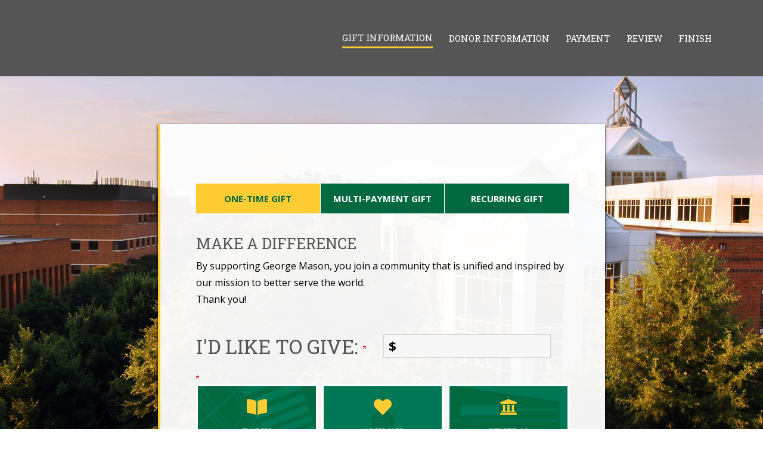

--- FILE ---
content_type: text/css
request_url: https://securemason.gmu.edu/s/1564/GID2/16/css/listingtypes.css
body_size: 3050
content:
@charset "utf-8";
/* CSS Document */

/*#container {min-width:900px;}*/
b, strong {background:none;}
a {text-decoration:none;}

/* News Demo - BX Slider */
.bx_Wrapper {}
.bx_demoWrap {}
.bx_demoWrap .bx-window {height:440px!important; margin-bottom:20px;}
.bx_demoWrap .bx_demo { position:relative; width:100%; height:400px;} 
.bx_demoWrap .bx_demo .sldimg {width:100%;float:left;height:400px;}
.bx_demoWrap .bx_demo .sldimg img {display:block;}
.bx_demoWrap .bx_demo .sldtxt {position:absolute;  bottom:10px; right:10px; padding:20px;background: url("../images/bkgd_news_rotator.png") repeat scroll 0 0 transparent; width:350px;}
.bx_demoWrap .bx_demo .sldtxt .title { font-size:20px; font-weight:bold; margin:0 0 10px;}
.bx_demoWrap .bx_demo .sldtxt .title a {}
.bx_demoWrap .bx_demo .sldtxt .preview {}
.bx-pager {position:absolute; bottom:10px; left:0px; width:100%;text-align:center;}
.bx-pager a.pager-link {display:inline-block; height:15px; width:15px; background:#000; /*float:left;*/ text-align:center; line-height:15px; color:#fff; margin:0 0 0 5px; text-indent:-999em;border-radius:8px;}
.bx-pager a.pager-active {background:#4398E5; color:#000;}

/* News Demo - News w/ Thumbnails */
.newsThumb {float:left; width:100%; margin:0 0 20px;}
.newsThumb:nth-child(1) {margin-top: 20px;}
.newsThumb .sldimg {float:left; width:20%; margin: 0 20px 5px 0;position: relative;}
.newsThumb .sldimg img {display:block;width: 100%;border-radius: 5px;}
.newsThumb .sldtxt {width:75%;float:left;}
.newsThumb .sldtxt .title {font-weight:bold; margin:0 0 5px; font-size:1.2em;}
.newsThumb .sldtxt .title a {}

/* News Demo - News w/ Thumbnails Horizontal */
.newsThumbHorzwrapper .row {margin-bottom:20px;}
.newsThumbHorz {float:left; margin:0 0 20px;}
.newsThumbHorz .sldimg {float:left; width:100%;position: relative;}
.newsThumbHorz .sldimg img {display:block;border-radius: 5px;}
.newsThumbHorz .sldtxt {width:100%;float:left;padding-top: 15px;}
.newsThumbHorz .sldtxt .title {font-weight:bold; margin:0 0 10px; font-size:1.2em;}
.newsThumbHorz .sldtxt .title a {}

/* News Demo - News w/ Thumbnails Horizontal */
.newsCategoryHorzwrapper .row {margin-bottom:20px;}
.newsCategoryHorz {float:left; margin:0 -0.5px 20px 0;}
/* .flexbox .newsCategoryHorz {width: 30%;flex-grow: 1;-webkit-flex-grow: 1;} */
.newsCategoryHorz .newsCategoryInner {background: #E8E8E8;}
.newsCategoryHorz .sldimg {float:left; width:100%;position: relative;}
.newsCategoryHorz .sldimg img {display:block;}
.newsCategoryHorz .sldtxt {width:100%;float:left;padding: 20px;}
.newsCategoryHorz .sldtxt .title {font-weight:bold; margin:0 0 10px; font-size:1.5em;line-height: 1.3;}
.newsCategoryHorz .sldtxt .title a {}
.newsCategoryHorz .sldtxt .title::before {content: "\f105";font-family: "Font Awesome 5 Free";color: #ffb000;font-size: 22px;margin-right: 10px;}

/* News Demo - News w/ Featured Story */
.newsFeatured { width:308px; padding:5px 0 0;float:left; clear:both;}
.newsFeatured .sldimg {float:left; width:100%; display:none;}
.newsFeatured .sldimg img {display:block;border-radius: 5px;}
.newsFeatured .sldtxt {width:100%;float:left;}
.newsFeatured .sldtxt .title {font-weight:bold; font-size:1em;}
.newsFeatured .sldtxt .title a {}
.newsFeatured .sldtxt .preview {display:none;}
.newsFeatured.feature {padding:0;}
.newsFeatured.feature .sldimg {float:left; width:100%; display:block; margin:0 0 10px;position: relative;}
.newsFeatured.feature .sldimg img {display:block;border-radius: 5px;}
.newsFeatured.feature .sldtxt {width:100%;float:left;}
.newsFeatured.feature .sldtxt .title {font-weight:bold; margin:0 0 5px; font-size:1.2em;}
.newsFeatured.feature .sldtxt .title a {}
.newsFeatured.feature .sldtxt .preview {display:block; padding:0 0 20px; border-bottom:1px solid #ccc; }

/* Expanding/Collapsing Pattern */
.accordion {}
.accordion .collapseItem {margin:0 0 10px;}
/* link toggles */
.accordion .collapseItem .panel-heading {background:#E8E8E8; font-size:18px; line-height:normal; position:relative;}
.accordion .collapseItem.open .panel-heading {background:#005c29;}
.accordion .collapseItem .panel-heading > a {font-weight:normal;display:block;padding:15px 30px;}
.accordion .collapseItem.open .panel-heading > a {color:#fff;}
.accordion .collapseItem .panel-heading > a:focus {outline:solid 2px rgba(0,92,41,.5); outline-offset: 3px;}
.accordion  .panel-heading > a:hover {text-decoration:none;background: #005c29;color: #fff;}
.collapseItem .panel-heading .arrows {position:absolute; right:0; width:50px; text-align:center; top:0;}
.collapseItem .panel-heading .arrows .fa {font-size:30px; line-height:50px;}
.collapseItem .panel-heading .arrows .fa-angle-up {display:none;}
.collapseItem.open .panel-heading .arrows .fa-angle-up {display:block;}
.collapseItem.open .panel-heading .arrows .fa-angle-down {display:none;}
/* panel content */
.accordion .panel-collapse {margin:0; padding:0px;background:url(images/bkgd_expanding.jpg) repeat-x bottom left #fff;}
.accordion .accordionPanelWrap.panel-body {padding:30px;overflow: hidden;background: #F5F5F5;}
.accordion .accordionPanelWrap.panel-body .thumb {float: left;width: 160px;margin-right: 30px;}
.accordion .accordionPanelWrap.panel-body .thumb img {border-radius: 5px;}
.accordion .accordionPanelWrap.panel-body .readmore {margin-top: 10px;}
.accordion .accordionPanelWrap.panel-body .readmore .more {text-align: center;color: #005C29;text-decoration: none;padding: 5px 15px;border: 1px solid #005C29;border-radius: 5px;line-height: 40px;font-size: 13px;transition: all 0.2s;}
.accordion .accordionPanelWrap.panel-body .readmore .more:hover {background: #005C29;color: #fff;transition: all 0.2s;}
.accordion .collapseItem.open .panel-collapse {display: block;visibility: visible;}

/* News Demo - Staff Directory */
.staffwrapper .row {margin-bottom:40px;}
.staff {margin-bottom: 30px;}
.staff .sldimg {float:left; width:128px; padding:0 20px 0px 0;}
.staff .sldimg img {display:block;border-radius: 5px;}
.staff .sldtxt {}
.staff .sldtxt .title {font-weight:bold; margin:0 0 5px; font-size:1.5em; text-transform:uppercase;border-bottom: 1px dotted #ccc;padding-bottom: 0.7em;color: #4b4b4b;}
.staff .sldtxt .title a {}
.staff .sldtxt .preview {}
.staff .sldtxt .preview h2 {font-size:1.2em; color:#ccc; margin:0 0 10px;border-bottom: 1px dotted #ccc;padding: 0.2em 0 .5em 0;}
.staff .sldtxt .preview p {margin:0;}

/* news pattern - 4 across (videos) */
.videoGallery {padding-right:15px;margin-bottom: 20px;}
.videoGallery .thumb {position:relative;}
.videoGallery .thumb .videoPlayBtn {display:none; position:absolute; top:0; left:0; color:#fff; width:100%; height:100%;font-size:60px; text-align:center; line-height:130px;opacity:0.85;text-shadow: 0px 0px 6px #666666;cursor:pointer;}
.videoGallery .thumb .videoPlayBtn:hover {opacity:1;}
.videoGallery .text {margin-top:15px;}
.videoGallery .text .title {font-weight: bold;margin: 0 0 10px;font-size: 1.2em;color: #4b4b4b;}
.videoGallery .text .preview {padding-right:10px;}
.modal-body img {max-width: 100%;width: auto !important;}

.newstealoverlay {position: absolute;bottom: 0;left: 0;width: 100%;border-radius: 5px;height: 100%;background: rgba(0,144,158,0.0);transition: background 0.5s;}
.newstealoverlay:hover {background: rgba(103, 103, 103, 0.4);transition: background 0.5s;}

.eventWrapper {padding: 20px 10px;position: relative;}
.eventWrapper:nth-child(odd) {background: rgba(0, 102, 51, 0.08);}
.eventWrapper:nth-child(1) {margin-top:20px;}
.eventWrapper .imodDateBlock {clear:both;width:20%;margin-left:5%;float:left;}
.eventWrapper .imodDateBlock .imodDateMonthAbrev {display:block;text-align:center;float:left;font-size:1.75em;color:#51575b;font-weight:500;text-transform:uppercase;}
.eventWrapper .imodDateBlock .imodDateDayAbrev {display:block;text-align:center;float:left;clear:left;margin-top:0;font-size:3em;line-height:1em;color:#005c29;font-weight:500;text-transform:uppercase;}
.eventWrapper .imodTitleBlock {float:right;text-align:left;width:70%;margin-right:5%;line-height:1.25em;margin-top:-3px;}
.eventWrapper .imodTools {position:absolute;right:18px;bottom:15px;}
.eventWrapper .imodTitleBlock .imodLink {display:block;font-size:1.3em;}
.eventWrapper .imodTitleBlock .imodLink a{display:block;text-decoration:none;}
.eventWrapper .imodTitleBlock .imodLink a:hover {}
.eventWrapper .imodTitleBlock .imodTime {margin: 8px 0px 5px;font-size: 1.1em;}
.eventWrapper .imodPreview {display:block;color:#51575b;font-size: 16px;line-height: 1.5em;}

.readmore {display:none;}
.accordion .readmore {display:block;}

/* -------------------------------------------------------------------------- */
/* Media Queries
/* -------------------------------------------------------------------------- */

/* =============================================================================
   Less than 768px / iPhone landscape / android portrait
   ========================================================================== */
   
@media only screen and (min-width: 700px) and (max-width: 1023px){
	
	.bx_demoWrap {width:560px!important; padding-bottom:20px;}
	.bx_demoWrap .bx-window {width:560px!important;}
	.bx_demoWrap .bx_demo {height:auto!important;}
	.bx_demoWrap .bx_demo .sldimg {height:auto;}
	.bx_demoWrap .bx_demo .sldtxt {position:relative; width:100%;padding:20px 0 0; background:none;right:0; bottom:auto;float:left;}
	
	.newsThumbHorz {width:100%;}
	.newsThumbHorz .sldimg {width:30%;}
	.newsThumbHorz .sldtxt {width:70%; padding-left:15px;}
   
   .newsCategoryHorz .sldtxt .title {font-size: 1.2em;}
   
   .videoGallery .thumb .videoPlayBtn {line-height: 160px;}
}
/* =============================================================================
   Less than 480px / iphone portrait
   ========================================================================== */
@media only screen and (max-width: 699px) {
	
	.bx_demoWrap {width:260px!important;}
	.bx_demoWrap .bx-window {width:260px!important;}
	.bx_demoWrap .bx_demo {height:auto!important;}
	.bx_demoWrap .bx_demo .sldimg {height:auto;}
	.bx_demoWrap .bx_demo .sldtxt {position:relative; width:100%;padding:20px 0 0; background:none;right:0; bottom:auto;float:left;}
	
	.newsThumb {}
	.newsThumb .sldimg {width:100%; padding:0;}
	.newsThumb .sldimg img {width:100%;}
	.newsThumb .sldtxt {width:100%; padding-top:10px;}
	.newsThumb .sldtxt .preview {}
	
	.newsThumbHorz {}
	.newsThumbHorz .sldimg {width:100%;}
	.newsThumbHorz .sldtxt {width:100%; padding:10px 0 0;}
   
   .newsCategoryHorz {width: 100%;}
   .flexbox .newsCategoryHorz {width: 100%;}
	
	.newsFeatured {border-top:1px solid #ccc;width: 100%;}
	.newsFeatured.feature {border-bottom:none; border-top:none;width: 100%;}
	.newsFeatured.feature .sldtxt .preview {border:none;}
	.newsFeatured .sldimg img {}
	.newsFeatured .sldtxt .title {padding:7px 0;}
	
	.accordion .accordionPanelWrap.panel-body .thumb {float: none;width: 100%;margin: 0 0 10px 0;}
	
	.staff {width:100%;}
   
   .videoGallery .thumb .videoPlayBtn {line-height: 200px;}
   
   .eventWrapper .imodDateBlock {margin-right: 5%;margin-left: 0;}
   .eventWrapper .imodTitleBlock .imodLink {line-height: 1.3em;}
	
}
/* =============================================================================
   Retina Display 
   ========================================================================== */
@media only screen and (-webkit-min-device-pixel-ratio: 2) {
	
}


--- FILE ---
content_type: text/css
request_url: https://securemason.gmu.edu/s/1564/GID2/16/style.css
body_size: 18217
content:
@import url(/s/resources/css/appstyles.css);
@import url(https://fonts.googleapis.com/css?family=Open+Sans:300,400,500,600,700,800);
@import url(https://fonts.googleapis.com/css?family=Lobster);
/*jun 16*/
/* General Style
---------------------------------------------*/
	form,body,html{min-height:100%;width:100%;}
	body form#MainForm {height:auto;}
	body{margin:0;padding:0;font: 14px/1.5em 'Open Sans', sans-serif;}

	a { color: #005c29; outline:none; text-decoration: none;transition: color 250ms ease, background 500ms ease;}
	a:hover {text-decoration: none;color: #ffb000; cursor: pointer;}
	a:visited{}
	a:active{}
	a img{border:none;}

	h1, h2, h3, h4, h5, .PageTitleHeader, .PageSubTitleHeader {font-weight:bold;margin:0;padding:0;}
	h1, .PageTitleHeader {font-size: 32px;font-weight: 400;color: #00909E;line-height: 1em;margin-bottom: 15px;}
	h2, .PageSubTitleHeader {font-size: 22px; line-height:1.25em;color: #005c29;margin-bottom: 15px;}
	h3 {font-size:1.429em;line-height:1.25em;color: #4b4b4b;}
	h4 {font-size: 1.143em;line-height:1.25em;color: #ffaf00;} 
	h5 {font-size: 0.929em;line-height:1.25em;color: #ac1d37;}
	p {margin:0.5em 0 1.5em;padding:0;font-size: 16px;line-height: 28px;}
	#PageTitle, .PageTitleHeader { display:none;}

	.left{float:left;}
	.right{float:right;}
	.center{text-align:center;}
	.textalignright{text-align:right;}
	.textalignleft{text-align:left;}

	hr{height:1px;line-height:1px;margin:0 0 1.5em;clear:both;border:none;background:#ccc;color:#ccc;}

	img.left{float:left;margin:0 7px 1px 0;}
	img.right{float:right;margin:0 0 7px 7px;}
	img.outline{border:4px solid #333;}

	.clearing{clear:both;height:0;margin:0;padding:0;line-height:0;margin-top:-7px;}
	.clearBoth{clear:both;}
	.clearRight{clear:right;}
	.clearLeft{clear:left;}
	.invisibleButAccessible{display:none;}

	#MainBody .idbmsBreadcrumbSeparator {color:#70a533;}
	#MainBody .expand img {background-color: #70a533; max-width: inherit !important;}
	#MainBody .expand {background-color: #70a533; /* display:inline-block; */ }
    .Error,.error {width:auto!important}
    
	img[src="/images/icons/v2/common/brick_edit.gif"],
	img[src="/images/icons/v2/common/delete.gif"],
	img[src="/images/icons/v2/common/arrow_out.gif"],
	img[src="/images/e.gif"],
	img[src="/images/spacer.gif"],
	img[src="/images/icons/v2/bomb.png"] {border:0!important; padding:0!important; margin:0!important; float:none!important; width:16px!important; height:16px!important}

	#inner-wrap img[src="/images/spacer.gif"] {display:none;}

	::-moz-selection { background: #0066CC; color: #fff; }

	::selection { background: #0066CC; color: #fff; } /* Safari 3.1+, Opera 9.5+, Chrome 2+ */
	::-moz-selection { background: #0066CC; color: #fff; } /* Mozilla Firefox */

	#inner-wrap * {  box-sizing: border-box; -ms-box-sizing: border-box;}
	#inner-wrap img {max-width:100%;height:auto;}

/* UTILITY BAR ELEMENTS
---------------------------------------------*/
	.utilityBar {background:#006633; padding:1em 0;}

	/* Member Tools */
	.memberTools {float:right;margin: 5px 20px 0 0;position: relative;z-index: 52;}
	.memberTools ul {list-style:none;margin:0;padding:0;float:right;}
	.memberTools li {float:left;padding:0 0px 0 20px;}
	.memberTools li:first-child {}
	.memberTools a {display:block;text-decoration:none;color:#fff;font-size:13px;}
	.memberTools a:hover {color:#ffaf00;}
	.memberTools a .fa {font-size:18px;position:relative;top:2px;}
	.memberTools .givebutton a {color:#ffaf00;font-weight:bold;}
   .memberTools .givebutton a:hover {color:#ffffff;}

   /* Mobile Member Tools */
	.mobileMemberTools {margin-top: 20px;}
	.mobileMemberTools ul {list-style:none;margin:0;padding:0;}
	.mobileMemberTools li {padding: 0 0 10px 12px;}
	.mobileMemberTools li:first-child {}
	.mobileMemberTools a {display:block;text-decoration:none;color: #8a8a8a;font-size:13px;}
	.mobileMemberTools a:hover {color:#ffaf00;}
	.mobileMemberTools a .fa {font-size:18px;position:relative;top:2px;}
	.mobileMemberTools .givebutton a {color:#ffaf00;font-weight:bold;}

	/* Search */
	.search {float:right;min-width:50px;position: relative;z-index: 52;}
	.search img[id$="_imgbtnSearch"] {width:18px}
	.search label, .search img,
	.search .SearchModuleSpacer {display:none;}
	.search input {color:#fff;padding: 8px 30px 8px 12px;background:rgba(255,255,255,.2);border:none;line-height: 15px;border-radius: 3px;}
	.search input:focus {outline: none;}

   .interior1col .accordion-nav ul {padding-top: 45px;}
	
/* HEAD ELEMENTS
---------------------------------------------*/
    .structHead {background: url('images/header-background.png') top center;background-size: cover;position: relative;}
    
    @media (max-width: 699px) {
        .structHead {
            padding-top: 40px; 
        }
    }
    
	/* MAINT TASK "GMU-UPdate header image" 3.23.17*/
	/* .interior .structHead {background: url('images/spring.jpg') center center;background-size: cover;} */
	/* MAINT 111921 DT 07152019 */
	/* .interior .structHead {background: url('images/summer2019.jpg') center center;background-size: cover;} */
	/* MAINT 122552 DT 10022019 */
	/* .interior .structHead {background: url('images/fall2019.jpg') center center;background-size: cover;} */
	/* MAINT 143437 DT 04152020 */
	.interior .structHead {background: url('images/green-rectangle.png') center center;background-size: cover;}
	/*.interior .structHead {background: url('images/interiorpage_winter_alumnitemplate_2.jpg') top center;background-size: cover;}*/
	.structHead .gradientoverlay { 
		padding:1em 0;
		/* MAINT 142047 DT 03262020 */
		/* background: linear-gradient(to bottom, rgba(0,102,51,1) 0%,rgba(0,92,41,0) 100%); */
	}
   .structHead .headerbg {position: absolute;top: 0;left: 0;width: 100%;height: 100%;/*z-index: 1;*/  overflow: hidden;}
   .structHead .headerbg .photoFill {position:absolute; top:0; left:0; width:100%; height:100%;z-index:1;background-repeat:no-repeat; background-position: center center; background-size:cover;}

   /* Added to remove it covering icons*/
   .loggedin .structHead .headerbg .photoFill { height: auto;} 

   .structHead .headerbg .photoFill img {width:100%;}
   .structHead .headeroverlay {position: relative;z-index: 10;}
   .loggedin .structHead {position: relative;margin-top: 75px;}
   /* .loggedin .structHead .headeroverlay {top: 45px;} */

   .interior1col .structHead {min-height: 175px;}
   .interior1col .structHead .headerbg .photoFill {background-position: top left;}

	.headLogo {position: relative;z-index: 52;}
	.utilitynav {margin-top: 12px;padding: 0;}
	.utilitynav, 
	.utilitynav .topNavTools, 
	.utilitynav #ContentTopNavF16 {position:static;}
	
	.topNavTools {position: relative;z-index: 52;}

	#nav {display:none;}

	.home #MainHeader {position:absolute;width: 100%;z-index: 100;padding-top: 15px;}
	.home .structHead .bx_slide .gradientoverlay {padding: 0;height: 100%;width: 100%;position: absolute;top: 0;background: linear-gradient(to bottom, rgba(0,102,51,1) 0%,rgba(0,102,51,0) 50%);}
	.home .structHead {background: none;}
   .loggedin .home .structHead {background: #1F1F1F;padding-top: 15px;}

	.megaNavSlidesHidden {display:none;}
	
/* MAIN TOP HORIZONTAL NAV
---------------------------------------------*/
	.desktopNav {background:#ccc; position:relative;z-index:99;}

	/* General Styles */
	.desktopNav ul {list-style-type:none;margin:0; padding:0;}
	.desktopNav ul li {float:left;padding:0;}
	.desktopNav ul li a{display:block;text-decoration:none; padding:0 1em;}
   .desktopNavInner > ul {float: right;}
   .desktopNavInner > ul > li {float:left;}
   .desktopNavInner > ul > li > a {font-size: 16px;text-decoration: none;color: #fff;border-bottom: 2px solid rgba(0,0,0,0);position: relative;z-index: 52;width: 100%;line-height: 1.25em;padding: 10px 10px;text-align: center;}
		/* Flexbox styles */
		.flexbox .desktopNavInner > ul {
			display: -webkit-flex;
			display: -ms-flexbox;
			display: flex;
		}
		.flexbox .desktopNavInner > ul > li {
			float:none;
			display: inherit;
			-webkit-flex-direction: column;
			    -ms-flex-direction: column;
			        flex-direction: column;
		}
		.flexbox .desktopNavInner > ul > li > a {
			display: inherit;
			-webkit-flex: 1 0 auto;
			    -ms-flex: 1 0 auto;
			        flex: 1 0 auto;
			-webkit-align-items: center;
			    -ms-flex-align: center;
			        align-items: center;
			-webkit-justify-content: center;
			    -ms-flex-pack: center;
			        justify-content: center;
		}
		.flexbox .desktopNavInner > ul > li > a:hover {border-bottom:2px solid #fff;}
	
	/* Top Level Group */
	.desktopNav ul li {line-height:1.5em; text-transform:uppercase; position:relative;}
	.desktopNav ul li a:hover,
	.desktopNav ul li:hover > a {color:#fff;background:#333;}

	/* Second Level Groups */
	.desktopNav li ul { position: absolute; left: -999em;margin:0px; background:#333; float:none; width:15em;text-align:left; opacity:0; 
	   transition: opacity 500ms ease;
	}
	.desktopNav li li { width: 100%; border:none; margin: 0; padding:0;background:none;line-height:normal;text-transform:none; font-size:1em;}
	.desktopNav li li a {font-weight:normal;text-align:left;padding:0.25em 1em;border:none;}
	.desktopNav ul li:hover li a{}
	.desktopNav ul li:hover li a:hover{}
	.desktopNav li li:hover a { background: #9e1b32; }

	/* Third Level Groups */
	.desktopNav li li ul { margin:-23px 0 0 150px; background: #367c2b; color:#ffffff; width:170px;}
	.desktopNav li li li a:hover { color: #ccc;}
	.desktopNav li li li{ width: 170px;}
	.desktopNav li li li a {color:#fff;}

	/* The Magic */
	.desktopNav li.sfHover ul ul,
	.desktopNav li.sfHover ul ul ul { left: -999em;}

	.desktopNav li.sfHover .megaNav,
	.desktopNav li li.sfHover .megaNav,
	.desktopNav li li li.sfHover .megaNav { left: auto; opacity:1;}

	/*Fix for the Sticking*/
	.desktopNav li.sfHover,
	.desktopNav li li li.sfHover,
	.desktopNav li li.sfHover { position:relative;}

	/* Mega Nav */
	.megaNav {
		position:absolute;
		right: 0;
		left: 0;
		top: 0;
		z-index: 51;
		opacity:0;
		display: none;
		transition: max-height 350ms ease-in-out,opacity 0.5s;
	}
	.megaNav.hoverMenu {opacity:1;}

	li.hover .megaNav {max-height:1000px;}
	.megaNavInner {float:left; width:100%;padding: 120px 0 25px;background: rgba(0,144,158,0.85);color: #fff;z-index: 1;}
	.megaNavInner .container {padding-top: 40px;}
	.megaNavInner .column {padding:0 15px;}

	.megaNavPic .toolIcons {display:block;}
	.megaNavPic a.IModCmsCalendarIcon,
	.megaNavPic .toolIcons a{display:inline; padding:0;}

	.megaNavPicsHidden {display:none;}
	.megaNavPicsHidden .megaNavPic {clear:both;}
	
	.megaNavInner .megaNavTitle a {font-weight: 600;font-size: 22px;}
   .megaNavInner ul {padding-left:50px;}
	.megaNavInner ul li {list-style:none;padding: 8px;}
	.megaNavInner ul li a {text-decoration:none;color:#fff;font-size: 16px;font-weight: 400;}
	.megaNavInner ul li a:hover {color:#ffb000;}
	.megaNavInner .column {padding: 0;}
	
	.megaNavInner .megaNavPicStat .megaNavPic img {border:3px solid #fff;margin: 0 0 10px;}
	.megaNavInner .megaNavPicStat .megaNavButton {padding: 0 5px;}
	.megaNavInner .megaNavPicStat .megaNavButton a {background:#ffb000;display:block;text-align:center;text-decoration:none;color:#fff;}
   .megaNavPic .row > ul {padding: 0;}
   .megaNavPic .row > ul > li {padding: 0px 5px;}
   .megaNavPic .row > ul > li > a {width: 100%;padding: 10px 10px;text-align: center;font-size: 16px;text-decoration: none;color: #fff;background:#ffb000;}
		/* Flexbox styles */
		.flexbox .megaNavPic .row > ul {
			display: -webkit-flex;
			display: -ms-flexbox;
			display: flex;
		}
		.flexbox .megaNavPic .row > ul > li {
			float:none;
			display: inherit;
			-webkit-flex-direction: column;
			    -ms-flex-direction: column;
			        flex-direction: column;
         flex: 1 1 100%;
		}
		.flexbox .megaNavPic .row > ul > li:first-child {padding-left:0;}
		.flexbox .megaNavPic .row > ul > li:last-child {padding-right:0;}
		.flexbox .megaNavPic .row > ul > li > a {
			display: inherit;
			-webkit-flex: 1 0 auto;
			    -ms-flex: 1 0 auto;
			        flex: 1 0 auto;
			-webkit-align-items: center;
			    -ms-flex-align: center;
			        align-items: center;
			-webkit-justify-content: center;
			    -ms-flex-pack: center;
			        justify-content: center;
			
		}
		.flexbox .megaNavPic .row > ul > li > a:hover {background:#fff;color:#ffb000;}
	.megaNavInner .megaNavPicStat .megaNavStat {text-align:center;padding: 40px 20px;}
	.megaNavInner .megaNavPicStat .megaNavStat .statvalue {font-weight:600;font-size:62px;line-height: 50px;}
	.megaNavInner .megaNavPicStat .megaNavStat .statdescription {font-weight:300;font-size:18px;margin:20px 0;}
	.megaNavInner .megaNavPicStat .megaNavStat .stattitle {font-weight:600;font-size:28px;text-transform:uppercase;}

   .megaNavPicStat::after {content: '';display: table;clear: both;}

/* LEFT COLUMN
---------------------------------------------*/
	.structLeft {padding-right:0;}
	
	/* Secondary Navigation - General Styles */
	.secondaryNav ul {margin:0; padding:0; list-style:none;}
	.secondaryNav ul li {border-top: 2px solid #e6e6e6;}
   .secondaryNav ul li:first-child {border:none;}
	.secondaryNav ul li a {display:block; line-height:normal;text-decoration: none;color: #474747;font-size: 18px;}

	/* Secondary Navigation - First Level */
	.secondaryNav > ul {margin-bottom:30px;}
	.secondaryNav > ul > li {}
	.secondaryNav > ul > li.selected ul {padding: 10px 10px 10px 0;}
	.secondaryNav > ul > li.selected > a {color:#005c29;font-weight: 600;}
   .secondaryNav > ul > li > a:hover {color:#ffb000}
	.secondaryNav > ul > li > a {padding: 15px 10px;}

	/* Secondary Navigation - Second Level */
	.secondaryNav > ul > li > ul {background: #efefef;}
	.secondaryNav > ul > li > ul > li {border: none;padding: 5px;}
	.secondaryNav > ul > li > ul > li a {display:block;padding: 5px 5px 5px 20px;font-size: 14px;color:#474747;}
	.secondaryNav > ul > li > ul > li.selected a {color:#005c29;font-weight: 600;}
   .secondaryNav > ul > li > ul > li a:hover {color:#ffb000}
	
	.secondaryNav .accordion-btn {font-size:20px;}

/* BODY ELEMENTS
---------------------------------------------*/
	.structBody {padding: 2em 0 5em; background:#fff;}

	.midWrap {padding-bottom:3em;}

   .interior #ContentMiddle {padding-left: 15px;}

	/* Page Name/Title */
	.pageName {}
	.pageName h1 {margin: 60px 15px 10px;font-size: 36px;color: #fff;font-weight: 600;}

	/* Breadcrumbs */
	.structBody .breadCrumbs {margin-bottom:2em}
	.structBody .breadCrumbs ul {padding:0;margin:0;list-style:none;}
	.structBody .breadCrumbs ul li{padding:0 0px 0 0px;margin:0;display:inline;font-size:.8em;}
	.structBody .breadCrumbs ul li a{text-decoration:none;padding:0px 5px 0 8px;}
	.structBody .breadCrumbs ul li:before {content: "»";}
	.structBody .breadCrumbs ul li:first-child a {padding-left:0;}
	.structBody .breadCrumbs ul li:first-child:before {content:"";}
	.structBody .breadCrumbs ul li.selected a{font-weight:bold;}

	.imod-directory-member-more > a.expand {height: auto;}
	
	/* News Patterns
	---------------------------------------------*/
	
	/* Events Listing */
	.eventItem {padding-bottom: 40px;}
	/* Date */
	.eventItem .date {text-align:center;color: #ffaf00;}
	.eventItem .date .month {text-transform:uppercase;font-size: 20px;position: relative;bottom: 4px;}
	.eventItem .date .day {font-size: 35px;}
	/* Text */
	.eventItem .text {padding-top: 20px;}
	.eventItem .title {font-size: 16px;line-height:normal;color: #fff;}
	.eventItem .title a {color: #fff;text-decoration: none;}
	.eventItem .title a:hover {color: #ffaf00;}
	.eventItem .preview {}

	/* Feature Rotator */
	.imageRotator {margin-top:1em; margin-bottom:2em;}
	.bx-wrapper {position:relative;}
	.bx_slide {position:relative;}
	/* Image */
	.bx_slide .sldimg {position: relative; background-size: cover; background-repeat: no-repeat;background-position: top center;padding-bottom: 48%; height: 0;}
	.bx_slide .sldimg a {position: absolute; width: 100%; height: 100%; left: 0; top: 0;}
	/* Text */
	.bx_slide .sldtxt {position:absolute;bottom: 15%;left: 0;width: 100%;background:#000;background: rgba(0,0,0,0.5); color:#fff;padding: 25px 0;}
	.bx_slide .sldtxt .row {position:relative;}
	.bx_slide .sldtxt .sliderCategory {font-family: 'Lobster', cursive;font-size:155px;position: absolute;right: 80px;top: -95px;}
	.bx_slide .sldtxt .title { padding:0 0 10px;font-weight: 400;}
	.bx_slide .sldtxt .title a {text-decoration: none;color: #ffaf00;font-size: 24px;}
	.bx_slide .sldtxt .preview {font-size: 16px;font-weight: 300;}
	.bx_slide .sldtxt .preview .sliderCategory {position:absolute;font-size:30px;right:0;}
	.bx_slide .sldtxt .ReadMore {text-align:center;position: relative;top: 20px;}
	.bx_slide .sldtxt .ReadMore a {text-align:center;color: #ffaf00;text-decoration: none;padding: 8px 30px;border: 2px solid #ffaf00;border-radius: 5px;line-height: 40px;font-weight: 400;}
	.bx_slide .sldtxt .ReadMore a:hover {background: #ffaf00;color:#fff;}
	/* Pager */
	.bx-pager {position:absolute; bottom:20px; right:20px;z-index:100;display: none;}
	.bx-pager .bx-pager-item {display:inline-block; padding-left:12px;}
	.bx-pager a {display:block;width:20px; height:20px; border-radius:50%; background:#fff;text-indent:-999em; outline:none;}
	.bx-pager a.active {background:#000;}
	/* Controls */
	.bx-controls-direction {position: relative;}
	.bx-controls-direction a {position:absolute;top: -65px; z-index:100; outline:none;color: #fff;font-size: 30px;}
	.bx-controls-direction a.bx-prev {left:20px;}
	.bx-controls-direction a.bx-next {right:20px;}
	
   .home #ContentWide {background: #1F1F1F;position: relative;}
   .home #ContentWide .imodcmscalendar > table > tbody > tr > td > div > .IModCmsCalendarIcon img {position: absolute;bottom: 0px;z-index: 100;left: 0px;}
   .home #ContentWide .imodcmscalendar > table > tbody > tr > td > div > .IModCmsCalendarIcon img[src*='application_cascade.gif'] {left: 25px;}
   .home #ContentWide .imodcmscalendar > table > tbody > tr > td > div > img.IModCmsCalendarIcon  {position: absolute;bottom: 0px;z-index: 100;left: 50px;}

	.home #SocialFeed {position: absolute;right: 0;top: 8%;z-index: 100;width: 62px;background: #ac1d37;}
	.home #SocialFeed p {margin:10px 0 8px;}

	.home #SocialFeed #ContentMiddleLayoutSocialIcons {display:none;background: #ac1d37;color: #fff;text-align: center;}
	.home #SocialFeed #ContentMiddleLayoutSocialWidget {padding:0;float: right;background: #ac1d37;color: #fff;text-align: center;}
	.home #SocialFeed #ContentMiddleLayoutSocialFacebook, 
	.home #SocialFeed #ContentMiddleLayoutSocialTwitter, 
	.home #SocialFeed #ContentMiddleLayoutSocialInstagram {display:none;padding: 0 10px;}
   .home #SocialFeed #ContentMiddleLayoutSocialFacebook {width: 285px;}
	.home #SocialFeed #ContentMiddleLayoutSocialTwitter {width: 260px;}
	.home #SocialFeed #ContentMiddleLayoutSocialInstagram {width: 210px;}
   .home #SocialFeed .SocialWidgetAreas p {margin: 0;}
	.home #SocialFeed .SocialWidgetAreas p a {font-size:14px;color:#fff;background: #75051A;text-align: center;padding: 5px;margin: 0 0 15px;width: 100%;float: left;}
   .home #SocialFeed .SocialWidgetAreas p a:hover {background: #460310;transition: all 0.2s;}
   .home #SocialFeed .SocialWidgetAreas .instagram .instagram-placeholder {width: 50%;float: left;padding: 2px;}
	.home #SocialFeed ul {padding: 0;margin: 0;}
	.home #SocialFeed ul li {display:block;margin: 28px 22px;}
	.home #SocialFeed a {color:#fff;font-size:20px;}
   .home #SocialFeed a:hover {color:#ffaf00;}
	.home #SocialFeed:hover {width:765px;padding: 0px 20px 20px;}
	.home #SocialFeed:hover #ContentMiddleLayoutSocialWidget {float:none;text-align:left;}
	.home #SocialFeed:hover ul li {display:inline-block;}
	.home #SocialFeed:hover #ContentMiddleLayoutSocialFacebook, 
	.home #SocialFeed:hover #ContentMiddleLayoutSocialTwitter, 
	.home #SocialFeed:hover #ContentMiddleLayoutSocialInstagram {display: block;}

	.home #ContentMiddle {text-align:center;padding: 30px 120px;}
	.home #ContentMiddle h1 {font-size:40px;color:#00909e;font-weight:400;}
	.home #ContentMiddle p {font-size:18px;}

	.home #ContentMiddleLayoutExtraButtons {text-align:center;}
	.home #ContentMiddleLayoutExtraButtons a {text-decoration:none;font-size:30px;font-weight:300;color:#fff;}
	.home #ContentMiddleLayoutExtraButtons .extrabutton {position: relative;border-radius: 5px;}
	/* Image */
	.home #ContentMiddleLayoutExtraButtons .extrabutton .sldimg {position: relative;background-size: cover;border-radius: 5px;background-repeat: no-repeat; background-position: center;padding-bottom: 70%; height: 0;}
	.home #ContentMiddleLayoutExtraButtons .extrabutton .sldimg a {position: absolute; width: 100%; height: 100%; left: 0; top: 0;}
	/* Text */
	.home #ContentMiddleLayoutExtraButtons .extrabutton .sldtxt {position:absolute;bottom: 0;left: 0;width: 100%;color:#fff;border-radius: 5px;height: 100%;padding: 15px;}
	.home #ContentMiddleLayoutExtraButtons .extrabutton .sldtxt.tealbutton {background: rgba(0,144,158,0.4);transition: background 0.5s;}
	.home #ContentMiddleLayoutExtraButtons .extrabutton .sldtxt.tealbutton:hover {background: rgba(0,144,158,0.8);transition: background 0.5s;}
	.home #ContentMiddleLayoutExtraButtons .extrabutton .sldtxt.goldbutton {background: rgba(247,148,30,0.4);transition: background 0.5s;}
	.home #ContentMiddleLayoutExtraButtons .extrabutton .sldtxt.goldbutton:hover {background: rgba(247,148,30,0.8);transition: background 0.5s;}
	.home #ContentMiddleLayoutExtraButtons .extrabutton .sldtxt.redbutton {background: rgba(172, 29, 55, 0.4);transition: background 0.5s;}
	.home #ContentMiddleLayoutExtraButtons .extrabutton .sldtxt.redbutton:hover {background: rgba(172, 29, 55, 0.8);transition: background 0.5s;}
	.home #ContentMiddleLayoutExtraButtons .extrabutton .sldtxt .title {top: 40%;position: relative;display: block;font-size: 30px;font-weight: 300;line-height: 37px;}

	.home #Events {background:url('images/events-background.jpg') top center;background-size: cover;text-align: center;}
	.home #Events #EventsOverlay {background: rgba(0, 102, 51, 0.7);padding: 5em 0;}
	.home #Events #EventsOverlay #ContentMiddleLayoutEventsTitle h1 {padding-bottom:50px;color: #fff;font-weight: 400;font-size: 40px;}
	.home #Events #EventsOverlay #ContentMiddleLayoutEvents {padding: 10px 0 20px;}
	.home #Events #EventsOverlay #ContentMiddleLayoutEventsMore a {color:#fff;text-decoration:none;padding: 8px 35px;border: 2px solid white;border-radius: 5px;line-height: 40px;}
	.home #Events #EventsOverlay #ContentMiddleLayoutEventsMore a:hover {background:#fff;color: #063;}
	
	.home #News {background:#fff;text-align: center;padding: 3em 0;}
	.home #News #ContentMiddleLayoutNewsTitle h1 {padding-bottom: 30px;color: #ac1d37;font-weight: 400;font-size: 40px;line-height: 35px;}
	.home #News #ContentMiddleLayoutNews {padding: 10px 10px;}
	.home #ContentMiddleLayoutNews a {text-decoration:none;font-size: 14px;font-weight: 600;color:#fff;}
	.home #ContentMiddleLayoutNews .newsItem {position: relative;border-radius: 5px;text-align: left;margin-bottom: 20px;}
	/* Image */
	.home #ContentMiddleLayoutNews .newsItem .sldimg {position: relative;background-size: cover;border-radius: 5px;background-repeat: no-repeat;background-position: center;padding-bottom: 100%;height: 0;}
	.home #ContentMiddleLayoutNews .newsItem .sldimg a {position: absolute; width: 100%; height: 100%; left: 0; top: 0;}
	/* Gradient */
	.home #ContentMiddleLayoutNews .newsItem .gradientoverlay {position: absolute;width: 100%;height: 100%;top: 0;border-radius: 5px;}
   .home #ContentMiddleLayoutNews .newsItem .gradientoverlay.tealcolor {background: linear-gradient(to top, rgba(0,144,158,0.8) 0%,rgba(0,144,158,0) 84%);}
   .home #ContentMiddleLayoutNews .newsItem .gradientoverlay.goldcolor {background: linear-gradient(to top, rgba(247,148,30,0.8) 0%,rgba(247,148,30,0) 84%);}
   .home #ContentMiddleLayoutNews .newsItem .gradientoverlay.redcolor {background: linear-gradient(to top, rgba(172,29,55,0.8) 0%,rgba(172,29,55,0) 84%);}
	/* Text */
	.home #ContentMiddleLayoutNews .newsItem .sldtxt {position:absolute;bottom: 0;left: 0;width: 100%;color:#fff;border-radius: 5px;height: 100%;padding: 20px;overflow: hidden;}
	.home #ContentMiddleLayoutNews .newsItem .sldtxt.tealbutton {transition: background 0.5s;background: rgba(0,144,158,0);}
	.home #ContentMiddleLayoutNews .newsItem .sldtxt.tealbutton:hover {background: rgba(0,144,158,0.8);transition: background 0.5s;}
	.home #ContentMiddleLayoutNews .newsItem .sldtxt.goldbutton {transition: background 0.5s;}
	.home #ContentMiddleLayoutNews .newsItem .sldtxt.goldbutton:hover {transition: background 0.5s;background: rgba(247,148,30,0.8);}
	.home #ContentMiddleLayoutNews .newsItem .sldtxt.redbutton {transition: background 0.5s;background: rgba(172,29,55,0);}
	.home #ContentMiddleLayoutNews .newsItem .sldtxt.redbutton:hover {transition: background 0.5s;background: rgba(172,29,55,0.8);}
	.home #ContentMiddleLayoutNews .newsItem .sldtxt .title {top: 70%;position: relative;display: block;margin-bottom:5px;transition: top 0.3s;}
	.home #ContentMiddleLayoutNews .newsItem .sldtxt:hover .title {top: 0%;transition: top 0.5s;}
   .home #ContentMiddleLayoutNews .newsItem .sldtxt .title {text-decoration:none;font-size: 14px;font-weight: 600;color:#fff;}
	.home #ContentMiddleLayoutNews .newsItem .sldtxt .title .category {text-transform:uppercase;font-size:12px;font-weight:300;}
	.home #ContentMiddleLayoutNews .newsItem .sldtxt .preview {top: 70%;position: relative;font-size:12px;font-weight:400;transition: top 0.3s, opacity 0.3s;opacity: 0;}
	.home #ContentMiddleLayoutNews .newsItem .sldtxt .preview .ReadMore {text-align:center;padding: 3px 15px;width: 100px;margin: 8px auto 0;border: 2px solid #fff;border-radius: 3px;}
	.home #ContentMiddleLayoutNews .newsItem .sldtxt:hover .preview {top: 0%;transition: top 0.5s, opacity 0.3s;opacity: 1;}
	.home #ContentMiddleLayoutNews .newsItem .sldtxt.tealbutton:hover .preview .ReadMore:hover {background:#fff;color:#00909e;}
	.home #ContentMiddleLayoutNews .newsItem .sldtxt.goldbutton:hover .preview .ReadMore:hover {background:#fff;color:#f7941e;}
	.home #ContentMiddleLayoutNews .newsItem .sldtxt.redbutton:hover .preview .ReadMore:hover {background:#fff;color:#ac1d37;}
	.home #News #ContentMiddleLayoutNewsMore a {color: #063;text-decoration:none;padding: 8px 35px;border: 2px solid #006633;border-radius: 3px;line-height: 40px;}
	.home #News #ContentMiddleLayoutNewsMore a:hover {background:#fff;color: #063;}
	
	.home #Sponsors {background:#e4e4e4;text-align: center;padding: 4em 0;}
	.sponsorItem img {border-radius:5px;border:1px solid #a1a1a1;}
	.slick-arrow {position:absolute;top: 30%;cursor: pointer;}
	.slick-prev {left: -20px;}
	.slick-next {right: -20px;}

   #Events .toolIcons {display: none;padding-bottom:10px;}
   .loggedin #Events .toolIcons {display: block;}

   input[id$="EC_RegistrationButton"], input[id$="EC_AttendeesListButton"] {background: #FC3;color: #063;text-transform: uppercase;font-weight: bold;border: 3px solid #063;border-radius: 13px;-webkit-border-radius: 13px;-moz-border-radius: 13px;padding: 5px 20px;}
   input[id$="EC_RegistrationButton"]:hover, input[id$="EC_AttendeesListButton"]:hover {background: #063;color: #FC3;}
	
   .expand img {background-color: #063!important; width: 20px; max-width: none; height: 20px;}
   .expand {background-color: #063!important; width: 20px; max-width: none; height: 20px;}

   span.expand img{display:none;}
   span.expand .fa{display:inline!important;}
   span.expand{color:#fff; font-size:20px; padding:0 5px; border-radius:5px;}

   .login-password-box {float: none !important;}

   /*  MTKT#102178 */
   #ContentMiddle .imod_fieldWrapper .imod_fieldInput label.textbox-confirm-label {
    display: block !important;
    }

/*flex grid news pattern*/
.gridWrapper{
    display:-webkit-flex;
    display:-ms-flexbox;
    display:flex;
    -webkit-box-orient:horizontal;
    -webkit-box-direction:normal;
		-ms-flex-direction:row;
		-webkit-flex-direction:row;
            flex-direction:row;
	-ms-flex-wrap:wrap;
	-webkit-flex-wrap:wrap;
        flex-wrap:wrap;
    -webkit-box-pack:center;
        -ms-flex-pack:center;
            justify-content:center;
}
.gridWrapper .flexItem{
    -webkit-box-flex:1;
        -ms-flex:1 0 20%;
            flex:1 0 20%;
    max-width:20%;-webkit-transition:all 0.2s ease;-o-transition:all 0.2s ease;transition:all 0.2s ease;
}
.interior .gridWrapper .flexItem{
    -webkit-box-flex:1;
        -ms-flex:1 0 25%;
            flex:1 0 25%;
    max-width:25%;
}
.gridWrapper .flexInner{
    margin-bottom:10px;
    margin:10px;
    position:relative;
    text-align:center;
}
.gridWrapper .flexItem a, .interior .gridWrapper .flexItem a{
    display:-webkit-box;
    display:-ms-flexbox;
    display:flex;
    height:40%;
    -webkit-box-align:center;
        -ms-flex-align:center;
            align-items:inherit;
    padding:0px 10px;
    position:absolute;
    bottom:0;
    width:100%;
    color:#ffffff;
    text-decoration:none;
    -webkit-transition:all 0.3s ease;
    -o-transition:all 0.3s ease;
    transition:all 0.3s ease;
    text-transform:uppercase;
    font-size:1.15em;
    -webkit-box-pack: center;
        -ms-flex-pack: center;
            justify-content: center;
    background:rgba(0,102,51,0.7);
	-webkit-box-orient: vertical;
	-webkit-box-direction: normal;
	    -ms-flex-direction: column;
	        flex-direction: column;
	font-weight:bold;
}
.gridWrapper .flexItem img{
	width:100%;
}
.interior .gridWrapper .flexItem a{
	font-size:1em;
	line-height:1.25;
}
.gridWrapper .flexItem a.green{
    background:rgba(0,102,51,0.7);
}
.gridWrapper .flexItem a.yellow{
    background:rgba(255,204,51,0.7);
}
.gridWrapper .flexItem a.blue{
    background:rgba(0,144,158,0.7);
}
.gridWrapper .flexItem a.red{
    background:rgba(172,29,55,0.7);
}
.gridWrapper .flexItem a.orange{
    background:rgba(247,148,30,0.7);
}
.gridWrapper .flexItem a.purple{
    background:rgba(66,81,149,0.7);
}
.gridWrapper .flexItem:hover .flexInner a{
	height:100%!important;
}
.gridWrapper .flexItem .bgColor{
	visibility:hidden;
	height:0px;
	opacity:0;
	text-transform:none;
	font-weight:normal;
	max-width:100%;
}
.gridWrapper .flexItem:hover .bgColor{
	visibility:visible;
	opacity:1;
	height:auto;
	border-top:1px solid rgba(255,255,255,0.7);
	padding:10px 0;
	margin:10px 0;
}
.gridWrapper .flexItem span > a{
	position:relative!important;display:inline-block!important;
	width:auto!important;
	height:auto!important;
	clear:both;
	background:transparent!important;
	z-index:999;
}
.gridWrapper .flexItem span > a img{
	width:auto!important;
}
@media only screen and (min-width: 700px) and (max-width: 1023px){
    .gridWrapper .flexItem{
        -webkit-box-flex:1;
            -ms-flex:1 0 33.3336%;
                flex:1 0 33.3336%;
        max-width:33.3336%;
    }
    .interior .gridWrapper .flexItem{
        -webkit-flex:1 0 50%;
            -ms-flex:1 0 50%;
                flex:1 0 50%;
        max-width:50%;
    }
}
@media only screen and (max-width: 699px) {
    .gridWrapper .flexItem, .interior .gridWrapper .flexItem{
        -webkit-flex:1 0 50%;
            -ms-flex:1 0 50%;
                flex:1 0 50%;
        max-width:50%;
	}
	.gridWrapper .flexInner{
		margin:5px;
	}
    .gridWrapper .flexItem a, .interior .gridWrapper .flexItem a{
    	font-size:1em;
    	height:45%;
		line-height:1.15;
		padding:0 5px;
    }
}
/* RIGHT COLUMN
---------------------------------------------*/


/* Footer Elements 
---------------------------------------------*/
	footer {color:#fff;padding: 1em 0 1.5em;background: #006633;}
	
	footer #ContentFooterLogo img {width:120px;}
	footer #ContentFooterContact {text-align: right;font-size: 12px;padding-top: 25px;}
	footer #ContentFooterContact p {margin: 0;font-size: 12px;line-height: 20px;}
	footer #ContentFooterFasterFarther {text-align:center;vertical-align: middle;padding-top: 32px;}

   footer a {color:#fff;text-decoration: none;}
	
	.interior1col footer #ContentFooterContact {padding-top: 18px;}
	
	.copyright {text-align: center;color: #878787;font-size: 12px;padding: 10px 0;}
	.copyright a {color: #005c29;font-size: 12px;text-decoration:none;}

	.toplink {display:block; text-align:center;font-size:0.85em; text-transform:uppercase; line-height:normal; padding:10px;}
	.toplink a {text-decoration:none; }

/* Mobile Navigation
-----------------------------------------------*/
	#nav-close-btn {position: absolute;right: 0;padding: 9px;background: #006633;color: #fff;text-decoration: none;text-align: center;font-size: 10px;}
	#nav-close-btn:hover {background: #ffaf00;}
   #nav-close-btn .fa {display:block;font-size: 20px;}
   .interior1col #nav-close-btn {position: relative;display: block;}
	
	.m-pikabu-nav-toggle {text-align: right;color: #fff;font-size: 36px;padding-right: 40px;padding-top: 40px;}
	.m-pikabu-sidebar {}

	#nav {overflow-y:scroll;}
	#nav ul li ul {display:none;}
	#nav ul li.selected > ul {display:block;}

	.m-pikabu-sidebar .mainNav ul li {position:relative;}
	.m-pikabu-sidebar .mainNav ul li a {padding:12px 1em;}
	.m-pikabu-sidebar .mainNav ul li.selected a {color:#fff;}

	/* Mobile Accordion */
	.m-pikabu-sidebar .mainNav ul li.has-subnav .accordion-btn {color:#fff;font-size:20px;}

	/* Mobile Search */
	.mobileSearch {margin: 1em 60px 1em 1em; text-align:center; color:#ccc; position:relative;}
	.mobileSearch input {background: #fff;border:none;padding: 5px 20px 4px 35px; width:100%;border-radius: 3px;color: #006633;}
	.mobileSearch img[id$="_imgbtnSearch"] {width:14px; position:absolute;left: 10px; top:7px;}
	.mobileSearch button,
	.mobileSearch label,
	.mobileSearch .SearchModuleSpacer {display:none;}

	#ContentMobileSocial {text-align: center;}
	#ContentMobileSocial ul {padding: 0 15px;margin: 20px 0;}
	#ContentMobileSocial ul li {display: inline-block;padding: 0 8px;font-size: 20px;}
	#ContentMobileSocial ul li a {color: #fff;}
	#ContentMobileSocial ul li a:hover {color: #ffaf00;}
	
	.interior1col #ContentMobileNav ul li {display:none;}
	
	#ContentMobileExtraButtons {text-align: center;font-weight:300;}
	#ContentMobileExtraButtons ul {padding: 0 15px;margin: 20px 0;}
	#ContentMobileExtraButtons ul li {display: block;font-size: 15px;border-radius: 5px;margin-bottom: 10px;}
	#ContentMobileExtraButtons ul li a {color: #fff;text-decoration:none;display: block;padding: 10px 0;}
	#ContentMobileExtraButtons .tealbutton {background: rgba(0,144,158,.6);}
	#ContentMobileExtraButtons .tealbutton:hover {background: rgba(0,144,158,1);}
	#ContentMobileExtraButtons .goldbutton {background: rgba(247,148,30,0.6);}
	#ContentMobileExtraButtons .goldbutton:hover {background: rgba(247,148,30,1);}
	#ContentMobileExtraButtons .redbutton {background: rgba(172,29,55,0.6);}
	#ContentMobileExtraButtons .redbutton:hover {background: rgba(172,29,55,1);}
	
	#ContentMobileMTNav {text-align: left;}
	#ContentMobileMTNav ul {padding: 0 15px;margin: 20px 0;}
	#ContentMobileMTNav ul li {display: block;padding: 5px 0;font-size: 13px;}
	#ContentMobileMTNav ul li a {color: #8a8a8a;text-decoration:none;}
	#ContentMobileMTNav ul li.givebutton a {color: #ffaf00;}
	#ContentMobileMTNav ul li .fa {font-size: 18px;}
	#ContentMobileMTNav ul li a:hover {color: #ffaf00;}


/* Utility Classes 
-----------------------------------------------*/
	/* Flexbox Equal heights */
	.flexbox .equal-height {
		display: -webkit-flex;
		display: -ms-flexbox;
		display: flex; 
		-webkit-flex-direction: row; 
		    -ms-flex-direction: row; 
		        flex-direction: row;
      flex-wrap: wrap;
	}
	.flexbox .equal-height-item {
		display: inherit;
		-webkit-flex-direction: column;
		    -ms-flex-direction: column;
		        flex-direction: column;
	}

	.videoGallery.equal-height-item {
		display: inline-block;
	}
	
	.flexbox .equal-height-item-inner {
		-webkit-flex: 1 0 auto;
		    -ms-flex: 1 0 auto;
		        flex: 1 0 auto;
	}
		/* Stack items on mobile */
		@media only screen and (max-width: 699px) {
			.flexbox .equal-height 	{
				-webkit-flex-direction: column;
				    -ms-flex-direction: column;
				        flex-direction: column;
			}
		}
	
/*
---------------------------------------------
---------------------------------------------
   MEDIA QUERIES
---------------------------------------------
---------------------------------------------
*/

/* =============================================================================
   Wide Desktop Only
   ========================================================================== */
@media only screen and (min-width: 1280px){

}


/* =============================================================================
   Desktop Only
   ========================================================================== */
@media only screen and (min-width: 1024px){
 
}

/* =============================================================================
   Desktop down to tablet
   ========================================================================== */

@media only screen and (min-width: 768px){
 	/* Make CPIS have equal heights on desktop */
	div[class *='split25'] { display: flex; }
	div[class *='split25'] .imod-progWidget.defaultV1 { display: flex; }
	div[class *='split25'] 	.imod-progWidget .text { display: flex; flex-flow: column; justify-content: space-between; }
}


/* =============================================================================
   Below Desktop
   ========================================================================== */
@media only screen and (max-width: 1023px){

}

@media only screen and (max-width: 768px) {

	.interior1col .accordion-nav ul {
		padding-top: 0;
	}

}

/* =============================================================================
   Tablet
   ========================================================================== */
@media only screen and (min-width: 700px) and (max-width: 1023px){
	.midWrap {padding-bottom:1em;}
	.structRight {margin-bottom:2em;}
   
   /*.interior1col .m-pikabu-sidebar .mainNav ul li {display: none;}*/

	/* Mobile Nav */
	#nav {display:block;}
	.m-pikabu-sidebar,
	.m-pikabu-right-visible .m-pikabu-right,
	.m-pikabu-left-visible .m-pikabu-left {width:30% !important;}
	.m-pikabu-left-visible .m-pikabu-container {
		-webkit-transform: translate3d(30%, 0, 0);
		-ms-transform: translate3d(30%, 0, 0);
		transform: translate3d(30%, 0, 0)
	}
	.m-pikabu-right-visible .m-pikabu-container {
		-webkit-transform: translate3d(-30%, 0, 0);
		-ms-transform: translate3d(-30%, 0, 0);
		transform: translate3d(-30%, 0, 0)
	}

	.pageName h1 {font-size: 30px;}
	
	.secondaryNav ul li a {font-size: 15px;}
	.secondaryNav > ul > li > ul > li a {font-size: 13px;}

	.bx_slide .sldimg {padding-bottom: 70%;}
	.bx_slide .sldtxt {bottom: 12%;}
	.bx_slide .sldtxt .preview {font-size: 14px;}
	.bx_slide .sldtxt .ReadMore {top: 30px;}
	.bx_slide .sldtxt .sliderCategory {font-size: 110px;top: -76px;}
	.bx-controls-direction a {top: -75px;}
	
	.home #SocialFeed {position: relative;width: 100%;top: 0;}
	.home #SocialFeed #ContentMiddleLayoutSocialIcons {display: block;}
   .home #SocialFeed .SocialWidgetAreas {display:none;}
	.home #SocialFeed:hover {width: 100%;padding: 0;}
	.home #SocialFeed:hover .SocialWidgetAreas {display:none;}
	
	.home .structBody {padding: 1em 0 3em;}
	.home #ContentMiddle {padding: 20px 40px;}

   .home #ContentMiddleLayoutExtraButtons .buttonwrapper .row {margin-left:0;margin-right: 0;}
	.home #ContentMiddleLayoutExtraButtons .buttoncol {padding:0 10px;}
	.home #ContentMiddleLayoutExtraButtons .extrabutton .sldtxt .title {font-size: 22px;line-height: 28px;}

	.home #Events #EventsOverlay {padding: 3em 0;}
	.home #Events #EventsOverlay #ContentMiddleLayoutEventsTitle h1 {padding-bottom: 30px;}

	.home #News {padding: 3em 0 1em;}
	.home #ContentMiddleLayoutNewsTitle h1 {padding-bottom: 20px;}
   .home #ContentMiddleLayoutNews .newswrapper .row {margin-left: 0;margin-right: 0;}
	.home #ContentMiddleLayoutNews .newsItem .sldimg {padding-bottom: 70%;}
	
	.home .slick-arrow {top: 25%;}
	.home .slick-prev {left: -40px;}
	.home .slick-next {right: -40px;}
	.home .slick-slide {margin: 0 15px;}
	.home .slick-list {margin: 0 -15px;}
   
   /*.interior1col .mainNav {margin-top: 58px;}*/
   .interior1col .mainNav {margin-top: 0px;}
   .interior1col .mobileMemberTools {padding-top: 20px;}

	footer #ContentFooterLogo {text-align: center;}
	footer #ContentFooterContact {text-align: center;padding-top: 25px;}
	footer #ContentFooterFasterFarther {text-align:center;padding-top: 20px;}

}

/* =============================================================================
   Mobile
   ========================================================================== */
@media only screen and (max-width: 699px) {

	#nav {display:block;}

	.m-pikabu-nav-toggle {padding-right: 20px;padding-top: 15px;}
   
   /* .interior1col .m-pikabu-sidebar .mainNav ul li {display: none;}*/
	.interior1col .mainNav.accordion-nav ul {padding-top: 0;}

	.bx_slide .sldtxt {position:relative; bottom:auto; left:0; width:100%;background: #1F1F1F;}
	.bx_slide .sldimg {padding-bottom: 75%;}
	.bx_slide .sldtxt .sliderCategory {font-size: 72px;right: 0;top: -63px;width: 100%;text-align: center;}
	.bx_slide .sldtxt .preview {padding-bottom:20px;}
	.bx_slide .sldtxt .ReadMore {top: 0px;}
	.bx-controls-direction a {top: -320px;}
	.bx-controls-direction a.bx-next {right: 0px;}
	.bx-controls-direction a.bx-prev {left: 0px;}
	
	.home #SocialFeed {position: relative;width: 100%;top: 0;}
	.home #SocialFeed #ContentMiddleLayoutSocialIcons {display: block;}
	
	.pageName h1 {font-size: 28px;margin-top: 40px;}
   
   .interior .structLeft {padding-right: 15px;}
   .interior #ContentMiddle {padding-left: 0;}
	
	.home .structBody {padding: 2em 0 2em;}
	.home #ContentMiddle {padding: 0px 15px;}
	.home #ContentMiddle h1 {font-size: 30px;}
	.home #ContentMiddle p {font-size: 16px;}
   
   .home #ContentMiddleLayoutExtraButtons .buttonwrapper .row {margin-left:0;margin-right: 0;}
	.home #ContentMiddleLayoutExtraButtons .buttoncol {padding:0;margin-bottom:15px;}
   .home #ContentMiddleLayoutExtraButtons .extrabutton .sldtxt .title {font-size: 22px;}
	
	.home #Events #EventsOverlay {padding: 3em 0;}
	.home #Events #EventsOverlay #ContentMiddleLayoutEventsTitle h1 {padding-bottom: 30px;font-size: 30px;}
	
	.home #News {padding: 2em 0;}
	.home #ContentMiddleLayoutNewsTitle h1 {padding-bottom: 10px;font-size: 30px;}
	.home #ContentMiddleLayoutNews a {font-size: 12px;line-height:15px;}
	.home #ContentMiddleLayoutNews {padding: 10px 5px;}
   .home #ContentMiddleLayoutNews .newswrapper .row {margin-left: 0;margin-right: 0;}
	.home #ContentMiddleLayoutNews .col-xs-6 {padding: 0px 5px;}
	.home #ContentMiddleLayoutNews .newsItem {margin-bottom: 10px;}
	.home #ContentMiddleLayoutNews .newsItem .sldimg {padding-bottom: 80%;}
	.home #ContentMiddleLayoutNews .newsItem .sldtxt {padding: 10px;}
	.home #ContentMiddleLayoutNews .newsItem .sldtxt.tealbutton {background: linear-gradient(to top, rgba(0,144,158,0.4) 0%,rgba(0,144,158,0.4) 84%);}
	.home #ContentMiddleLayoutNews .newsItem .sldtxt.tealbutton:hover {background: linear-gradient(to top, rgba(0,144,158,0.4) 0%,rgba(0,144,158,0.4) 84%);}
	.home #ContentMiddleLayoutNews .newsItem .sldtxt.goldbutton {background: linear-gradient(to top, rgba(247,148,30,0.4) 0%,rgba(247,148,30,0.4) 84%);}
	.home #ContentMiddleLayoutNews .newsItem .sldtxt.goldbutton:hover {background: linear-gradient(to top, rgba(247,148,30,0.4) 0%,rgba(247,148,30,0.4) 84%);}
	.home #ContentMiddleLayoutNews .newsItem .sldtxt.redbutton {background: linear-gradient(to top, rgba(172,29,55,0.4) 0%,rgba(172,29,55,0.4) 84%);}
	.home #ContentMiddleLayoutNews .newsItem .sldtxt.redbutton:hover {background: linear-gradient(to top, rgba(172,29,55,0.4) 0%,rgba(172,29,55,0.4) 84%);}
	.home #ContentMiddleLayoutNews .newsItem .sldtxt .title {top: 0%;line-height: 22px;}
	.home #ContentMiddleLayoutNews .newsItem .sldtxt .preview {display:none;}
	
	.home #SocialFeed .SocialWidgetAreas {display:none;}
	.home #SocialFeed:hover {width: 100%;padding: 0;}
	.home #SocialFeed:hover .SocialWidgetAreas {display:none;}

	.home #Sponsors .sponsorItem {padding:0 30px;}
	.home .slick-prev {left: 0px;}
	.home .slick-next {right: 0px;}

	footer #ContentFooterLogo {text-align: center;}
	footer #ContentFooterContact {text-align: center;padding-top: 25px;}
	footer #ContentFooterFasterFarther {text-align:center;padding-top: 20px;}
	
}


/* =============================================================================
   Less than 480px / mobile portrait
   ========================================================================== */
@media only screen and (max-width: 479px) {}


/* =============================================================================
   Retina Display 
   ========================================================================== */
@media (-webkit-min-device-pixel-ratio: 2), (min-resolution: 192dpi) {}

.move-asterisks .imod-series-field-required {display:inline-block; float:none;}

.interior .slick-slide { padding: 0 15px; }

/* Maint: Template image rotator #54716 */
.loggedin .structHead .headeroverlay { z-index:auto; }
.loggedin .structHead #ContentWide .listing-view .sliderModuleControls { z-index:9999; }
.loggedin .structHead #ContentWide .listing-view .sliderModuleControls a { z-index:9999; }

/* Maint: Template Image Rotator  */

.loggedin.home #MainHeader {position: static;}

/* Moving button to the right per maintenance request */
.idbmsOuterTable_User .button {
	/* float: right; */ /* float right reverses order of the buttons */
	margin: 2px; /* add space between the buttons */
}

/* Changes the button container to a flex container 
and moves the buttons to the end without rearranging their order */
div[id$='Button_ContentDiv'] {
	display: flex;
	justify-content: flex-end;
}

/* MAINT 104848 DT 04262019 */

.IMOD651 div.imod_designations_wrapper div.main-section fieldset ul li.section ul.sub-section li.child {
    display: flex;
}


/* MAINT 104848 DT 05062019 */
.copyright {
	height: 15vh;
}

/* OPENAIR TASK FOR STICKY BUTTON JF */
.loggedin .sticky-button-wrap {
    top: 90px;
    right: 10px;
	height: 100px;
}

.sticky-button-inner {
	background: #ffaf00;
	display: block;
	padding: 10px;
	text-align: center;
    color: #000;
    border-top-left-radius: 8px;
    border-bottom-left-radius: 8px;
    font-size: 16px;
	font-weight: bold;
}

@media (max-width: 699px) {
	.sticky-container {
		position:sticky;
		top:0;
		left:0;
		z-index: 100;
	}
    .sticky-button-inner {
        border-top-left-radius: 0;
        border-bottom-left-radius: 0;
        top: 0;
        left: 0;
        width: 100%;
		z-index: 999;
		position: static;
    }
}
a.sticky-button-inner:hover {
	color: #000;
}
  
.sticky-button-inner .sticky-icon {
	margin-right: 5px;
}

@media only screen and (min-width: 700px) {
	.sticky-button-wrap {
		position: fixed;
		right: 0;
		top: 100px;
		z-index: 1000;
		width: auto;
	}

	.sticky-button-inner .sticky-icon {
		margin: 0 0 5px 0;
		display: block;
	}
}

/* MAINT 113484 DT 07182019 */
.idCard {
	width: 450px;
}

.memberData {
	width: 450px;
	text-align: center;
	position: absolute;
	bottom: 0;
}

.memberName {
	color: #005c29;
}

.memberId {
	color: #005c29;
}

@media only screen and (max-width:699px) {
	.idCard {
		width: 400px;
	}

	.memberData {
		width: 400px;
	}

	.memberName {
		line-height: 5px;
	}
}

/* MAINT 113791 DT 07222019 */
@media only screen and (max-width: 699px) {
	.structHead {
		padding-top: 0;
	}
}

/* MAINT 113826 DT 07222019 */
/* MAINT 186015 DT 08122021 */
@media print {
	.IMOD765 .NavigationSection, .IMOD765 #CmsMasterMenuSpacer,
	.IMOD765 #CmsMasterMenu,.IMOD765 .structHead,
	.IMOD765 .commHeader, .IMOD765 .mainColSpan, .IMOD765 .structRight,
	.IMOD765 .structLeft, .IMOD765 footer, .memberPrintBtn, .copyright {display:none;}
	.IMOD765 .structBody {background-image:none;}
	.IMOD765 .midWrap, .IMOD765 .container, .IMOD765 .container .mainColWrap, .IMOD765 outer-wrap, .IMOD765 inner-wrap {width:100%; margin:0;}
	.IMOD765 #ContentPageName, .IMOD765 #ContentMiddle {text-align:center;}
	.memberCard {width: 450px};
	.memberData {width: 450px};
}

/*MAINT 115957 DT 08142019 */
.designation-section {
	margin: 0 !important;
}

/* MAINT 116331 DT 08152019 */
.split-column {
	display: block !important;
}

/* MAINT 130588 DT 12102019 */
@media only screen and (max-width: 599px) {
	.affiliation-container .affiliation-grid-container {
		flex-wrap: wrap;
	}

	.affiliation-container .affiliation-grid-container .affiliation-grid-item {
		width: auto !important;
	}
}

/* MAINT 130851 DT 12112019 */
.imod_categoryWrapper.colorCategory5 {
	padding-left: 30px;
	border-left-width: 20px;
	border-left-style: solid;
}

/* MAINT 142800 DT 04022020 */
.IMOD5117 .split50right p {
	line-height: 22px;
}

/* MAINT 149064 DT 06112020 */
.fullWidth .imod_fieldWrapper .imod_fieldInput input[type="text"] {
	width: 90%;
}

.fullWidth .split33.imod_fieldWrapper {
	width: 33%;
	padding: 0 0 5px;
}

@media only screen and (max-width: 767px) {
	.fullWidth .split33.imod_fieldWrapper {
		width: 100%;
	}	
}

/* MAINT 155896 DT 08242020 */
.btnRegistration {
	background: #FC3;
	color: #063;
	text-transform: uppercase;
	font-weight: bold;
	border: 3px solid #063;
	border-radius: 13px;
	-webkit-border-radius: 13px;
	-moz-border-radius: 13px;
	padding: 5px 20px;
}

.btnRegistration:hover {
	background: #063;
	color: #FC3;
}

/* MAINT 157207 DT 09102020 */
.loggedin #ContentMiddleLayoutSticky {
	min-width: 100px;
	top: 70px;
}

.sticky-button-inner {
	font-size: 20px;
}

.sticky-button-wrap {
	top: 200px;
}

/* MAINT 158591 DT 09222020 */
.home #ContentMiddleLayoutSponsors {text-align:center;}
.home #ContentMiddleLayoutSponsors a {text-decoration:none;font-size:30px;font-weight:300;color:#fff;}
.home #ContentMiddleLayoutSponsors .extrabutton {position: relative;border-radius: 5px;}
/* Image */
.home #ContentMiddleLayoutSponsors .extrabutton .sldimg {position: relative;background-size: cover;border-radius: 5px;background-repeat: no-repeat; background-position: center;padding-bottom: 70%; height: 0;}
.home #ContentMiddleLayoutSponsors .extrabutton .sldimg a {position: absolute; width: 100%; height: 100%; left: 0; top: 0;}
/* Text */
.home #ContentMiddleLayoutSponsors .extrabutton .sldtxt {position:absolute;bottom: 0;left: 0;width: 100%;color:#fff;border-radius: 5px;height: 100%;padding: 15px;}
.home #ContentMiddleLayoutSponsors .extrabutton .sldtxt.tealbutton {background: rgba(0,144,158,0.4);transition: background 0.5s;}
.home #ContentMiddleLayoutSponsors .extrabutton .sldtxt.tealbutton:hover {background: rgba(0,144,158,0.8);transition: background 0.5s;}
.home #ContentMiddleLayoutSponsors .extrabutton .sldtxt.goldbutton {background: rgba(247,148,30,0.4);transition: background 0.5s;}
.home #ContentMiddleLayoutSponsors .extrabutton .sldtxt.goldbutton:hover {background: rgba(247,148,30,0.8);transition: background 0.5s;}
.home #ContentMiddleLayoutSponsors .extrabutton .sldtxt.redbutton {background: rgba(172, 29, 55, 0.4);transition: background 0.5s;}
.home #ContentMiddleLayoutSponsors .extrabutton .sldtxt.redbutton:hover {background: rgba(172, 29, 55, 0.8);transition: background 0.5s;}
.home #ContentMiddleLayoutSponsors .extrabutton .sldtxt .title {top: 40%;position: relative;display: block;font-size: 30px;font-weight: 300;line-height: 37px;}

/* MAINT 168617 DT 01132021 */
.IMOD5082 #idbms_step_billing,
.IMOD5082 #idbms_step_billing + span {
	display: none;
}

/* MAINT 172067 DT 02232021 */
.quantity div input {
	width: 10% !important;
}

/* MAINT 176873 DT 04082021 */
.imod-progWidget.default1 .donations {
	float: left;
	width: 33%;
	text-align: center;
}

/* MAINT 180464 EM 05192021; readded 6/4/2021 after revert */
#ContentMiddle .imod_categoryWrapper .imod_fieldWrapper.quantityShort > .imod_fieldInput input[type="text"] {
    width: 100px;
}
.imod_categoryWrapper .imod_fieldWrapper.quantityShort > .imod_fieldInput span[id*='lblPrice'] {
    display: block;
}


/*fix for unescaped arrows.*/
.leaderboard .scoreboard-container .data-grid-container .data-grid-row .data-grid-column.column-header.sorted-desc:after {
	font-weight: 900;
	content: "\2191" !important;
}
.leaderboard .scoreboard-container .data-grid-container .data-grid-row .data-grid-column.column-header.sorted-asc:after {
	font-weight: 900;
	content: "\2193" !important;
}

/* 2022 Iterative template */
.interior2022 .structHead {
	background:#006633;
	min-height:1px;
	overflow:hidden;
}
.interior2022 .structBody {
	padding-top:0;
}
.interior2022 .mainWrap {
	padding-top:2rem;
}
.interior2022 .heroImg img {
	width:100%;
}
.interior2022 .pageName {
	display:none;
}
.interior2022 #SocialFeed {
	position: absolute;
	right: -550px;
	top: 280px;
	width:550px;
	z-index: 100;
	background: #ac1d37;
	transition: right .2s ease;
}
.interior2022 #SocialFeed.open {
	right:0;
}
.loggedin .interior2022 #SocialFeed .triggerBtn {
	min-height:40px;
	min-width:40px;
	background: #ac1d37;
	position: absolute;
	left: -60px;
	top: 0;
	z-index: 100;
}
.drawerActive.interior2022 #SocialFeed .triggerBtn {
	width:60px;
	position: absolute;
	left: -60px;
	top: 0;
	z-index: 100;
	background: #ac1d37;
}
.drawerActive.interior2022 #SocialFeed .triggerBtn .trigger {
	padding:0;
	border:none;
	background:transparent;
	color:#fff;
	min-height:60px;
	width:100%;
	font-weight:bold;
	padding:1rem 0;
	display: flex;
	align-items: center;
	justify-content: center;
	flex-direction: column;
	font-size:1.75rem;
	text-align:center;
}
.drawerActive.interior2022 #SocialFeed .triggerBtn .trigger:hover, 
.drawerActive.interior2022 #SocialFeed .triggerBtn .trigger:focus {
	background:#333;
}
.drawerActive.interior2022 #SocialFeed .triggerBtn .trigger:focus {
	outline:2px solid #ffcc33;
	outline-offset:-2px;
}
.interior2022 #SocialFeed .drawer {
	color:#fff;
	width:100%;
	background: #ac1d37;
}
.interior2022 #SocialFeed.open .drawer {
	right:0;
}
.interior2022 #SocialFeed .drawer .drawerInner {
	min-height:100px;
	padding:2rem;
}
.interior2022 #SocialFeed .drawer h2 {
	color:#fff;
}
.interior2022 #SocialFeed .drawer a {
	color:#fff;
}
.interior2022 #SocialFeed .drawer a:hover,
.interior2022 #SocialFeed .drawer a:focus {
	color: #ffb000;
}

@media (max-width:699px) {
	.interior2022 #SocialFeed {
		position:relative;
		right:0;
		top:0;
		width:100%;
	}
	.drawerActive.interior2022 #SocialFeed .triggerBtn {
		position:relative;
		left:0;
		width:100%;
		border-bottom: 2px solid rgba(0,0,0,0.1);
	}
	.interior2022 #SocialFeed .drawer {
		max-height: 0;
		overflow: hidden;
	}
	.interior2022 #SocialFeed.open .drawer {
		height:auto;
		max-height:100%;
	}
	.interior2022 #SocialFeed .drawer .drawerInner {
		min-height:1px;
		padding:1rem;
	}
	.drawerActive.interior2022 #SocialFeed .triggerBtn .trigger {
		font-size:1.2rem;
	}
}
/* BEGIN MAP PAGE STYLES 
**********************************/
.IMOD6708.interior2022 .pageName {
	display: block;
}

.IMOD6708 #ContentMiddle h2 {
	font-size: 22px;
	line-height: 2;
	font-weight: bold;
	text-transform: uppercase;
	margin: 0;
	border-bottom: 1px solid #d8d8d8;
	clear: both;
}

.IMOD6708 #ContentMiddle>h2:first-of-type {
	margin-top: 107px;
}

@media (min-width: 700px) and (max-width: 1023px) {
	.IMOD6708 #ContentMiddle>h2:first-of-type {
		margin-top: 40px;
	}
}

@media (max-width: 699px) {
	.IMOD6708 #ContentMiddle>h2:first-of-type {
		margin-top: 0;
	}
}

.IMOD6708 #ContentMiddle h3 {
	font-size: 16px;
	font-size: 1rem;
	line-height: 1.33333;
	color: #666;
	display: inline-block;
	font-weight: bold;
	text-transform: uppercase;
	margin: 0;
	border-bottom: 1px solid #d8d8d8;
	padding-bottom: 11px;
	margin-bottom: 15px;
	margin-bottom: 0.9375rem;
	margin-top: 25px;
	clear: both;
}

.IMOD6708 #ContentMiddle ul {
	padding-left: 15px;
	font-size: 1rem;
	font-size: 0.875rem;
	margin-bottom: 40px;
}

.IMOD6708 #ContentMiddle ul li+li {
	margin-top: 10px;
}

.IMOD6708 #ContentMiddle ul li::marker {
	color: #e5ac00;
}

.IMOD6708 #ContentMiddle ul li a {
	display: block;
	text-decoration: underline;
}

.IMOD6708 #ContentMiddle ul li a:hover,
.IMOD6708 #ContentMiddle ul li a:focus {
	text-decoration: none;
}

.IMOD6708 #ContentMiddle [class="split70left"] {
	padding-right: 15px;
}

.IMOD6708 #ContentMiddle [class="split70left"] .mapTitle {
	margin-bottom: 55px;
}

@media only screen and (max-width: 1023px) {
	.IMOD6708 #ContentMiddle [class="split70left"] {
		width: 100%;
		padding: 0;
	}
}

.IMOD6708 #ContentMiddle [class="split30right"] {
	padding-left: 15px;
}

.IMOD6708 #ContentMiddle [class="split30right"] .mapTitle {
	margin-bottom: 50px;
}

@media only screen and (max-width: 1023px) {
	.IMOD6708 #ContentMiddle [class="split30right"] {
		width: 100%;
		padding: 0;
	}
}

.IMOD6708 #ContentMiddle [class="split30right"] .globalMapWrapper {
	display: -webkit-box;
	display: -ms-flexbox;
	display: flex;
	-webkit-box-pack: center;
	-ms-flex-pack: center;
	justify-content: center;
}

.IMOD6708 #ContentMiddle .anchorBtns {
	margin-top: 25px;
	margin-bottom: 25px;
}

.IMOD6708 #ContentMiddle .anchorBtns a {
	display: -webkit-box;
	display: -ms-flexbox;
	display: flex;
	-webkit-box-flex: 0;
	-ms-flex: 0 0 100%;
	flex: 0 0 100%;
	max-width: 100%;
	-webkit-box-align: center;
	-ms-flex-align: center;
	align-items: center;
	width: 100%;
	height: 55px;
	vertical-align: middle;
	position: relative;
	background: #EEEEEE;
	padding: 10px 1rem 10px 65px;
	font-size: 1rem;
	font-weight: bold;
	color: #005C29;
	text-decoration: underline;
}

.IMOD6708 #ContentMiddle .anchorBtns a+a {
	margin-top: 10px;
}

.IMOD6708 #ContentMiddle .anchorBtns a:before {
	content: url(images/bullseye.png);
	display: block;
	position: absolute;
	left: 16px;
	width: 34px;
	max-height: 34px;
}

.IMOD6708 #ContentMiddle .usMapWrapper,
.IMOD6708 #ContentMiddle .globalMapWrapper {
	position: relative;
}

.IMOD6708 #ContentMiddle .usMapWrapper .usMap,
.IMOD6708 #ContentMiddle .globalMapWrapper .usMap {
	width: 100%;
}

.IMOD6708 #ContentMiddle .usMapWrapper .mapMarker,
.IMOD6708 #ContentMiddle .globalMapWrapper .mapMarker {
	background-image: url(images/bullseye.png);
	position: absolute;
	width: 34px;
	height: 34px;
}

@media (max-width: 699px) {

	.IMOD6708 #ContentMiddle .usMapWrapper .mapMarker,
	.IMOD6708 #ContentMiddle .globalMapWrapper .mapMarker {
		display: none;
	}
}

.IMOD6708 #ContentMiddle .usMapWrapper .mapMarker a,
.IMOD6708 #ContentMiddle .globalMapWrapper .mapMarker a {
	display: block;
	position: relative;
	width: 100%;
	height: 100%;
}

.IMOD6708 #ContentMiddle .usMapWrapper .mapMarker a:focus,
.IMOD6708 #ContentMiddle .globalMapWrapper .mapMarker a:focus {
	outline: 2px solid #AC1D38;
}

.IMOD6708 #ContentMiddle .usMapWrapper .mapMarker a:after,
.IMOD6708 #ContentMiddle .globalMapWrapper .mapMarker a:after {
	display: -webkit-box;
	display: -ms-flexbox;
	display: flex;
	-webkit-box-pack: center;
	-ms-flex-pack: center;
	justify-content: center;
	border-radius: 0;
	color: #005C29;
	content: attr(title);
	margin-top: -64px;
	margin-left: -64px;
	font-size: 14px;
	line-height: 19px;
	font-weight: bold;
	padding: 5px;
	width: 168px;
	height: 32px;
	text-decoration: underline;
	-webkit-text-decoration-color: #005C29;
	text-decoration-color: #005C29;
	opacity: 0.78;
	background: white;
	-webkit-box-shadow: 0 2px 4px 0 rgba(0, 0, 0, 0.19);
	box-shadow: 0 2px 4px 0 rgba(0, 0, 0, 0.19);
	z-index: 0;
}

.IMOD6708 #ContentMiddle .usMapWrapper .mapMarker a:before,
.IMOD6708 #ContentMiddle .globalMapWrapper .mapMarker a:before {
	border: solid;
	border-color: rgba(255, 255, 255, 0.78) transparent;
	border-width: 12px 6px 0 6px;
	content: "";
	-webkit-filter: drop-shadow(0px 8px 4px rgba(0, 0, 0, 0.19));
	filter: drop-shadow(0px 8px 4px rgba(0, 0, 0, 0.19));
	z-index: 3;
	margin-top: -10px;
	margin-left: 11px;
	position: relative;
}

.IMOD6708 #ContentMiddle .usMapWrapper .mapMarker.west,
.IMOD6708 #ContentMiddle .globalMapWrapper .mapMarker.west {
	top: 34%;
	left: 16%;
}

.IMOD6708 #ContentMiddle .usMapWrapper .mapMarker.midwest,
.IMOD6708 #ContentMiddle .globalMapWrapper .mapMarker.midwest {
	left: 51.5%;
	top: 27.5%;
}

.IMOD6708 #ContentMiddle .usMapWrapper .mapMarker.northeast,
.IMOD6708 #ContentMiddle .globalMapWrapper .mapMarker.northeast {
	left: 85%;
	top: 25.5%;
}

.IMOD6708 #ContentMiddle .usMapWrapper .mapMarker.southwest,
.IMOD6708 #ContentMiddle .globalMapWrapper .mapMarker.southwest {
	left: 35%;
	top: 63.5%;
}

.IMOD6708 #ContentMiddle .usMapWrapper .mapMarker.southeast,
.IMOD6708 #ContentMiddle .globalMapWrapper .mapMarker.southeast {
	left: 68.25%;
	top: 62%;
}

.IMOD6708 #ContentMiddle .usMapWrapper .mapMarker.usterritories,
.IMOD6708 #ContentMiddle .globalMapWrapper .mapMarker.usterritories {
	left: 67%;
	top: 87%;
}

.IMOD6708 #ContentMiddle .usMapWrapper .mapMarker.global,
.IMOD6708 #ContentMiddle .globalMapWrapper .mapMarker.global {
	top: 50%;
	-webkit-transform: translateY(-50%);
	-ms-transform: translateY(-50%);
	transform: translateY(-50%);
}

.IMOD6708 #ContentMiddle .mapAccordion {
	margin: 20px 0;
	float: left;
	width: 100%;
}

.IMOD6708 #ContentMiddle .mapAccordion.panel-group {
	margin: 0;
}

.IMOD6708 #ContentMiddle .mapAccordion>.accordion {
	margin: 0;
}

.IMOD6708 #ContentMiddle .mapAccordion .collapseItem {
	margin: 0 0 10px;
	/* heading */
	/* content */
}

.IMOD6708 #ContentMiddle .mapAccordion .collapseItem .panel-heading {
	background: #EEEEEE;
	display: block;
	font-weight: bold;
	position: relative;
	font-size: 1.25rem;
	line-height: 1.5;
}

@media (max-width: 699px) {
	.IMOD6708 #ContentMiddle .mapAccordion .collapseItem .panel-heading {
		font-size: 1.1em;
		line-height: normal;
	}
}

.IMOD6708 #ContentMiddle .mapAccordion .collapseItem .panel-heading a {
	display: block;
	padding: 16px 16px 16px 90px;
	text-decoration: none;
	color: #162127;
	min-height: 50px;
	font-size: 1.125rem;
	line-height: 1.3333;
}

.IMOD6708 #ContentMiddle .mapAccordion .collapseItem .panel-heading a:active,
.IMOD6708 #ContentMiddle .mapAccordion .collapseItem .panel-heading a:focus {
	outline: 3px solid #005C29;
}

.IMOD6708 #ContentMiddle .mapAccordion .collapseItem .panel-heading a .arrows {
	position: static;
}

.IMOD6708 #ContentMiddle .mapAccordion .collapseItem .panel-heading a .fa {
	position: absolute;
	top: 0;
	left: 0;
	height: 100%;
	width: 50px;
	line-height: 57px;
	background: #005C29;
	color: #fff;
	text-align: center;
	font-size: 30px;
	/*border-right:5px solid #fff;*/
}

.IMOD6708 #ContentMiddle .mapAccordion .collapseItem .panel-heading a.open {
	background: #FFCC33;
}

.IMOD6708 #ContentMiddle .mapAccordion .collapseItem .panel-heading a.open .fa {
	background: #005C29;
	color: #FFCC33;
}

.IMOD6708 #ContentMiddle .mapAccordion .collapseItem .accordionPanelWrap {
	padding: 2rem 2.8125rem 2rem 2rem;
	/* margin-left:55px;border-bottom:2px solid #ccc;*/
	overflow: hidden;
	background: rgba(238, 238, 238, 0.5);
	border-left: 50px solid #e1e1e1;
	color: #5A5A5A;
	font-size: 1rem;
	line-height: 1.3333;
}

@media (max-width: 699px) {
	.IMOD6708 #ContentMiddle .mapAccordion .collapseItem .accordionPanelWrap {
		border-left: none;
	}
}

.IMOD6708 #ContentMiddle .mapAccordion .collapseItem .accordionPanelWrap h3 {
	font-size: 1rem;
	line-height: 1.33333;
	color: #005C29;
	font-weight: bold;
	text-transform: uppercase;
	margin: 0;
	border-bottom: 1px solid #d8d8d8;
	padding-bottom: 11px;
	margin-bottom: 0.9375rem;
}

.IMOD6708 #ContentMiddle .mapAccordion .collapseItem .accordionPanelWrap h3+a {
	display: block;
	padding-bottom: 0.9375rem;
}

.IMOD6708 #ContentMiddle .mapAccordion .collapseItem .accordionPanelWrap p {
	margin-top: 0;
	margin-bottom: 1.25rem;
	padding-right: 50%;
}

@media (min-width: 700px) and (max-width: 1023px) {
	.IMOD6708 #ContentMiddle .mapAccordion .collapseItem .accordionPanelWrap p {
		padding-right: 25%;
	}
}

@media (max-width: 699px) {
	.IMOD6708 #ContentMiddle .mapAccordion .collapseItem .accordionPanelWrap p {
		padding-right: 0;
	}
}

.IMOD6708 #ContentMiddle .mapAccordion .collapseItem .accordionPanelWrap a+h3 {
	margin-top: 17px;
}

.IMOD6708 #ContentMiddle .mapAccordion .collapseItem .accordionPanelWrap .social {
	margin: -15px 0 0 -10px;
	padding: 0;
	list-style: none;
	display: -webkit-box;
	display: -ms-flexbox;
	display: flex;
	-ms-flex-wrap: wrap;
	flex-wrap: wrap;
}

@media (max-width: 699px) {
	.IMOD6708 #ContentMiddle .mapAccordion .collapseItem .accordionPanelWrap .social {
		margin: -15px auto 0;
	}
}

.IMOD6708 #ContentMiddle .mapAccordion .collapseItem .accordionPanelWrap .social li {
	margin: 0;
	padding-right: 20px;
}

@media (max-width: 699px) {
	.IMOD6708 #ContentMiddle .mapAccordion .collapseItem .accordionPanelWrap .social li {
		padding-right: 0;
		-webkit-box-flex: 0;
		-ms-flex: 0 0 33.33333%;
		flex: 0 0 33.33333%;
		max-width: 33.33333%;
	}
}

.IMOD6708 #ContentMiddle .mapAccordion .collapseItem .accordionPanelWrap .social li a {
	width: 42px;
	height: 50px;
	display: block;
	text-decoration: none;
	line-height: 50px;
	color: #005C29;
	background: transparent;
	text-align: center;
	font-size: 1.375rem;
	display: -webkit-box;
	display: -ms-flexbox;
	display: flex;
	-webkit-box-pack: center;
	-ms-flex-pack: center;
	justify-content: center;
	-webkit-box-align: center;
	-ms-flex-align: center;
	align-items: center;
}

@media (max-width: 699px) {
	.IMOD6708 #ContentMiddle .mapAccordion .collapseItem .accordionPanelWrap .social li a {
		width: auto;
		-webkit-box-flex: 1;
		-ms-flex: 1;
		flex: 1;
	}
}

.IMOD6708 #ContentMiddle .mapAccordion .collapseItem .accordionPanelWrap .thumb {
	float: left;
	margin: 0 20px 10px 0;
	width: 200px;
	border: 4px solid #fff;
}

@media only screen and (max-width: 479px) {
	.IMOD6708 #ContentMiddle .mapAccordion .collapseItem .accordionPanelWrap .thumb {
		float: none;
		width: 100%;
	}

	.IMOD6708 #ContentMiddle .mapAccordion .collapseItem .accordionPanelWrap .thumb img {
		width: 100%;
	}
}

.IMOD6708 #ContentMiddle .mapAccordion .collapseItem .accordionPanelWrap .more {
	padding-top: 10px;
}

.IMOD6708 #ContentMiddle .mapAccordion .collapseItem .accordionPanelWrap .more span {
	display: none;
}

.IMOD6708 #ContentMiddle .mapAccordion .collapseItem .accordionPanelWrap .more a>span {
	display: block;
}

.IMOD6708 #ContentMiddle .mapAccordion .collapseItem .accordionPanelWrap .more a {
	display: inline-block;
}

.IMOD6708 #ContentMiddle .mapAccordion .collapseItem .accordionPanelWrap .more a .button {
	background: #005C29;
	margin: 0;
}
.noborder {
	border: none !important;
}
/* END MAP PAGE STYLES 
**********************************/

/* MAINT#261435 - TB - 6/17/24 */
.home .structHead .bx_slide .gradientoverlay {
	background: -webkit-gradient(linear,left top,left bottom,from(rgba(0,0,0,0.9)),color-stop(50%,rgba(0,102,51,0)));
	background: -o-linear-gradient(top,rgba(0,0,0,0.9) 0%,rgba(0,102,51,0) 50%);
	background: linear-gradient(to bottom,rgba(0,0,0,0.9) 0%,rgba(0,102,51,0) 50%);
}
.home .eventItem:hover .date span.day {
	-webkit-text-fill-color: white;
}
.home .eventItem .title a:after {
	position: absolute;
    top: 0;
    bottom: 0;
    left: 0;
    right: 0;
    display: block;
    content: '';
}
.home .eventItem .date {
	color: white;
	max-width: 50px;
	margin: 0 auto;
}
.home .eventItem .date span {
	display: block;
}
.home .eventItem .date span.month {
	font-family: Arial;
	text-transform: uppercase;
	justify-self: flex-start;
	text-indent: -3px;
}
.home .eventItem .date span.day {
	font-size: 55px;
	font-weight: bold;
	line-height: 45px;
	-webkit-text-fill-color: transparent;
	-webkit-text-stroke-width: 3px;
	-webkit-text-stroke-color: white;
	transition: all 0.3s ease;
}
@media (min-width: 700px) {
	.homepageslider .bx_slide .sldtxt .container .row {
		display: -webkit-box;
		display: -ms-flexbox;
		display: flex;
		-webkit-box-align: center;
		-ms-flex-align: center;
		align-items: center;
   }
}
.homepageslider .bx_slide .sldtxt .title {
	padding-bottom: 0;
}
.homepageslider .bx_slide .sldtxt .ReadMore {
	top: 0;
}
@media (min-width: 700px) {
	.homepageslider .bx_slide .sldtxt .ReadMore {
		text-align: right;
   }
}
.homepageslider .bx_slide .sldtxt .bx-controls-direction a {
	top: -45px;
}
footer .social {
	margin: 10px 0 0;
	padding: 0;
	list-style: none;
	display: -webkit-box;
	display: -ms-flexbox;
	display: flex;
	-webkit-box-align: center;
	-ms-flex-align: center;
	align-items: center;
	-webkit-box-pack: center;
	-ms-flex-pack: center;
	justify-content: center;
	gap: 10px;
}
@media (max-width: 699px) {
	footer .social {
		-webkit-box-pack: center;
		-ms-flex-pack: center;
		justify-content: center;
   }
}
@media (max-width: 699px) {
	footer .social {
		margin: 5px 0 20px;
   }
}
@media (max-width: 699px) {
	footer .social li {
		display: inline-block;
   }
}
footer .social li a {
	display: block;
	text-decoration: none;
	width: 40px;
	height: 40px;
	line-height: 40px;
	text-align: center;
	font-size: 1.25em;
	border-radius: 5px;
	display: -webkit-box;
	display: -ms-flexbox;
	display: flex;
	-webkit-box-pack: center;
	-ms-flex-pack: center;
	justify-content: center;
	-webkit-box-align: center;
	-ms-flex-align: center;
	align-items: center;
}

/* Maint Case# 0990319 - TB - 6/20/25 */
.m-pikabu-sidebar .mainNav.accordion-nav ul li.has-subnav .accordion-btn-wrap {
    max-width: 20%;
    background: transparent;
}
.m-pikabu-sidebar .mainNav.accordion-nav ul li.has-subnav .accordion-btn-wrap .accordion-btn {
    width: 100% !important;
}



--- FILE ---
content_type: text/css
request_url: https://securemason.gmu.edu/s/1564/GID2/16/css/giving.css
body_size: 7920
content:
#inner-wrap img[src="/images/spacer.gif"] {
    display: none;
}

::-moz-selection {
    background: #0066CC;
    color: #fff;
}

::selection {
    background: #0066CC;
    color: #fff;
}

/* Safari 3.1+, Opera 9.5+, Chrome 2+ */
::-moz-selection {
    background: #0066CC;
    color: #fff;
}

/* Mozilla Firefox */
#inner-wrap * {
    -webkit-box-sizing: border-box;
    box-sizing: border-box;
    -ms-box-sizing: border-box;
}

#inner-wrap img {
    max-width: 100%;
    height: auto;
}

#divButtons, div[id$=pnlButtons] {float:right;}


/* GIVING TEMPLATE
---------------------------------------------*/
body.giving {font-size:15px;}
.giving .button {border-radius:0; text-transform:uppercase;}
.giving .yellow {color:#FFCC33;padding:0 2px 0px 1px;}

/* header */
.giving .structHead {background:#555555; padding:1em 0;}
.giving .structHead .headLogo {height:auto; text-align:center;}

div.idbmsBreadcrumbWrapper, div[id*=pnlBreadcrumbs] {padding:0;}


/* body */
.giving .structBody {background:#555555; padding:80px 0; float: left;width: 100%; position:relative;}

/* background image */
.bkgdImgWrap {
    position: absolute;
    left: 0;
    top: 0;
    right: 0;
    bottom: 0;
}
.bkgdImgWrap .fullImg {
    background-repeat: no-repeat;
    background-size: cover;
    background-attachment: fixed;
    height: 100%;
    width: 100%;
    background-position: top center;
}
@media only screen and (max-width:  699px ) {
    .bkgdImgWrap .fullImg {
        background: #fff !important;
    }
}

.giving .structBody .container {width:100%; background:rgba(255,255,255,.95); margin:0px; padding:30px 20px;position:relative;z-index:99; box-shadow:0 2px 4px #000;}
.giving .hidden-content {display:none;}

.giving h2, .giving .PageSubTitleHeader {font-family: 'Roboto Slab', serif; font-size:1.7em; text-transform: uppercase; color:#555555; margin-bottom:0;font-weight:normal;}


.giving .gift-amount-txt > div {width:50%; float:left; display:inline-block; position:relative;}
.giving .gift-amount-txt .imod_fieldLabel label {font-family: 'Roboto Slab', serif; font-size:2.25em; line-height:1.25em; margin:0; text-transform: uppercase;}
.giving .gift-amount-txt .imod_fieldInput span[id*='DollarSign'] {position:absolute; top:0; bottom:0; padding:.45em; font-family:'Open Sans', sans-serif; font-size:1.45em; font-weight:bold;}

.giving #divButtons input {background:#006940; color:#ffffff; font-weight:bold; font-family: 'Open Sans', sans-serif; padding:1em 2.75em;}

.giving span[id*='DesignationVerbiage'] {display:none;}

.giving .designation-section .divAdvancedDesignations .tblDesignationsAdvancedSelect th {padding-bottom:3px;}

.giving .imod_formItemWrapper .EventsHeader, .giving .imod_fieldWrapper .EventsHeader {
	background: transparent;
    border: none;
    font-size: 1.3333em;
    line-height: 1.1;
    font-weight: normal;
    padding: 5px 0px;
    position: relative;
    display: block;
    margin-bottom: 20px;
}

.giving .imod_formItemWrapper .EventsHeader a, .giving .imod_fieldWrapper .EventsHeader a {
	height: 100%;
    left: 0;
    top: 0;
    width: 100%;
    padding-top: 5px;
    outline:0px;
    position:absolute;
}

.giving .imod_formItemWrapper .EventsHeader a, .giving .imod_fieldWrapper .EventsHeader a:focus {outline:0px;}


.giving table.eventsheader tr td[align=left], .giving table.EventsHeader tr td[align=left] {padding-left:20px;}

.giving .imod_fieldWrapper .EventsHeader a .expand {
	text-align: left;
    -ms-flex-pack: start;
    justify-content: flex-start;
	left: -30px;
}

.giving span.expand {background-color:#f7f7f7!important; color:#555;}
.giving span.expand .fa-check-square {color:#006940;}

.giving #ContentMiddle .eventsheader .expand,
.giving #ContentMiddle .EventsHeader .expand {
    position: relative;
    right: 15px;
    left: auto;
    padding: 0;
}
.giving .imod_formItemWrapper table.EventsHeader,
.giving #ContentMiddle table.EventsHeader,
.giving #ContentMiddle .eventsheader tr td[align="left"], 
.giving #ContentMiddle table.EventsHeader tr td[align="left"] {
    padding-left: 0;
}
.giving #ContentMiddle .expand .fa-check-square,
.giving #ContentMiddle .expand .fa-square {
    display: none !important;
}
.giving #ContentMiddle .expand .fa-angle-double-up, 
.giving #ContentMiddle .expand .fa-angle-double-down {
    display: block !important;
}
/* Checkbox expand/collapse option */
.giving #ContentMiddle .checkboxLeft .expand {
    position: absolute;
    left: 0;
    top: 15px;
    right: auto;
}
.giving #ContentMiddle .checkboxLeft .expand .fa-check-square,
.giving #ContentMiddle .checkboxLeft .expand .fa-square {
    display: block !important;
}
.giving #ContentMiddle .checkboxLeft .expand .fa-angle-double-up,
.giving #ContentMiddle .checkboxLeft .expand .fa-angle-double-down {
    display: none !important;
}
.giving #ContentMiddle .checkboxLeft .eventsheader,
.giving #ContentMiddle .checkboxLeft .EventsHeade {
    padding: 15px;
}
.giving #ContentMiddle .checkboxLeft .eventsheader tr td[align="left"],
.giving #ContentMiddle .checkboxLeft .EventsHeader tr td[align="left"] {
    padding-left: 20px;
}
.giving .checkboxLeft table.EventsHeader,
.giving #ContentMiddle .checkboxLeft table.EventsHeader,
.giving #ContentMiddle .checkboxLeft .eventsheader {
    padding-left: 15px;
}


/* footer */
footer {padding:0 0 1em; float:left; width:100%;}
.giving footer, .giving .copyright {background:#555555; color:#ffffff;}
.giving .copyright {padding-top:0; float: none; clear: both; height: unset;}
.giving footer .container, .giving .copyright .container {padding-left:30px; padding-right:30px;}
.giving footer .container .footer-wrap {border-bottom:solid 1px rgba(188,188,188,.16); padding-top:40px; padding-bottom:35px;}


.giving footer #ContentFooterContact,
.giving .copyright #ContentFooterCopyright p {text-align:left; font-size:.85em; padding-top:0; margin:0;line-height:1.5em;}
.giving footer #ContentFooterContact h3,
.giving footer #ContentFooterContact p{line-height:2em;}

.giving footer #ContentFooterContact h3 {font-family: 'Roboto Slab', serif; color:#ffffff; font-size:.85em; text-transform:uppercase; letter-spacing: .5px;}

.giving footer #ContentGivingFooterLinks ul,
.giving footer #ContentGivingFooterLinks ul li {list-style:none; margin:0; padding:0;text-align:right;font-family: 'Roboto Slab', serif; text-transform:uppercase; line-height:2em;}
.giving footer #ContentGivingFooterLinks ul li a {color:#FFCC33; text-decoration:none; font-weight:bold;}

.giving .copyright #ContentFooterSocial {text-align:right;}
.giving .copyright #ContentFooterSocial ul,
.giving .copyright #ContentFooterSocial ul li {list-style:none; display:inline-block; padding:0; margin:0;}
.giving .copyright #ContentFooterSocial ul li {padding-left:20px;}
.giving .copyright #ContentFooterSocial ul li:first-child {padding-left:0;}
.giving .copyright #ContentFooterSocial ul li a {color:#ffffff; font-size:1.25em;}
.giving .copyright #ContentFooterSocial ul li a:hover {color: #FFCC33}

@media only screen and (min-width: 1024px) {
	.giving footer .offset-md-4 {margin-left: 33.33333333%;}
	.giving .copyright .offset-md-3 {margin-left: 25%;}
}

@media only screen and (max-width:767px) {
    .giving footer {padding-bottom:50px;}
    .giving footer .container .footer-wrap {padding-top:50px; padding-bottom:30px;}
	.giving footer #ContentFooterContact,
	.giving footer #ContentGivingFooterLinks ul,
	.giving footer #ContentGivingFooterLinks ul li,
    .giving .copyright #ContentFooterCopyright p,
    .giving .copyright #ContentFooterSocial {text-align:center;}

    .giving .copyright #ContentFooterCopyright p {padding-bottom:30px;}

    .giving footer #ContentFooterContact {padding-bottom:20px;}
    
    .giving .copyright #ContentFooterSocial ul {
        display: -webkit-box;
        display: -ms-flexbox;
        display: flex;
    -webkit-box-orient: horizontal;
    -webkit-box-direction: normal;
        -ms-flex-direction: row;
            flex-direction: row;
    -webkit-box-pack: space-evenly;
        -ms-flex-pack: space-evenly;
            justify-content: space-evenly;
    padding-bottom:30px;
    }
}


.radio-button-list-fieldset > span,
.radio-button-list-fieldset > span > span,
.giving .imod-series-field-list > span,
.giving .imod-series-field-list > span > span {
    display: block;
}

.giving .profileLabel .imod_fieldLabel > span {
    display: block;
}


.giving .gift-info-padding {padding:15px;margin:0;}

.login-password-box {
    width: 100%;
}

.giving div[id$="_pnlMain"] table[id$="_rblAdvancedDesignations"] tbody tr td input + label {
    background: #007755;
    border-radius: 0;
    cursor: pointer;
    /* display: -ms-flexbox;
    display: -webkit-box;
    display: flex;
    display: -webkit-flex;
    -ms-flex-pack: center;
    -webkit-box-pack: center;
    justify-content: center;
    -ms-flex-align: center;
    -webkit-box-align: center;
    align-items: center;
    -webkit-box-orient: vertical;
    -webkit-box-direction: normal;
        -ms-flex-direction: column;
            flex-direction: column; */
    display:block;
    padding:20px;
    text-align: center;
    color: #fff;
    font-size: 1em;
    width: 100%;
    -webkit-transition: all 0.2s ease;
    -o-transition: all 0.2s ease;
	transition: all 0.2s ease;
	background-size:cover;
	background-position:center;
	background-repeat: no-repeat;
	font-family: 'Roboto Slab', serif;
	border: solid 4px #ffffff;
    margin:0;
    text-transform:uppercase;
}

.giving fieldset.divAdvancedDesignations legend span {font-weight:normal;}

.giving div[id$="_pnlMain"] table[id$="_rblAdvancedDesignations"] tbody tr td input + label i {font-size: 2em; color: #FFCC33; display: block; margin-bottom: 15px;}

.giving div[id$="_pnlMain"] table[id$="_rblAdvancedDesignations"] tbody tr:nth-child(1) td input + label {background-image:url('../images/giving-designations-architecture.png');}

.giving div[id$="_pnlMain"] table[id$="_rblAdvancedDesignations"] tbody tr:nth-child(2) td input + label {background-image:url('../images/giving-designations-tower.png');}

.giving div[id$="_pnlMain"] table[id$="_rblAdvancedDesignations"] tbody tr:nth-child(3) td input + label {background-image:url('../images/giving-designations-building.png');}

.giving div[id$="_pnlMain"] table[id$="_rblAdvancedDesignations"] tbody tr:nth-child(4):not(:last-child) td input + label {background-image:url('../images/FINAL_Architecural_SOUTHSIDE.png');}

.giving div[id$="_pnlMain"] table[id$="_rblAdvancedDesignations"] tbody tr td input:checked + label {
    border: solid 4px #FFCC33;
}

.giving div[id$="_pnlMain"] table[id$="_rblAdvancedDesignations"] tbody tr:hover td input + label {background-color:#555;}

.giving div[id$="_pnlMain"] table[id$="_rblAdvancedDesignations"] tbody tr:nth-child(1):hover td input + label,
.giving div[id$="_pnlMain"] table[id$="_rblAdvancedDesignations"] tbody tr:nth-child(1) td input:checked + label {background-image:url('../images/giving-designations-architecture-g.png'); background-color:#555;}

.giving div[id$="_pnlMain"] table[id$="_rblAdvancedDesignations"] tbody tr:nth-child(2):hover td input + label,
.giving div[id$="_pnlMain"] table[id$="_rblAdvancedDesignations"] tbody tr:nth-child(2) td input:checked  + label {background-image:url('../images/giving-designations-tower-g.png'); background-color:#555;}

.giving div[id$="_pnlMain"] table[id$="_rblAdvancedDesignations"] tbody tr:nth-child(3):hover td input + label,
.giving div[id$="_pnlMain"] table[id$="_rblAdvancedDesignations"] tbody tr:nth-child(3) td input:checked + label {background-image:url('../images/giving-designations-building-g.png'); background-color:#555;}

.giving div[id$="_pnlMain"] table[id$="_rblAdvancedDesignations"] tbody tr:nth-child(4):not(:last-child):hover td input + label,
.giving div[id$="_pnlMain"] table[id$="_rblAdvancedDesignations"] tbody tr:nth-child(4):not(:last-child) td input:checked + label {background-image:url('../images/FINAL_Architecural_SOUTHSIDE-g.png'); background-color:#555;}

.giving div[id$="_pnlMain"] table[id$="_rblAdvancedDesignations"] tbody tr td input {
    position: absolute;
    left: -10000px;
    top: auto;
    width: 1px;
    height: 1px;
    overflow: hidden;
}

.giving div[id$="_pnlMain"] table[id$="_rblAdvancedDesignations"] tbody tr td {
    display: -webkit-box;
    display: -ms-flexbox;
    display: flex;
    width: 100%;
    position: relative;
}

.giving div[id$="_pnlMain"] table[id$="_rblAdvancedDesignations"] input:checked + label::before, .giving div[id$="_pnlMain"] table[id$="_rblAdvancedDesignations"] [type=radio]:focus + label::before {
    border: black 1px solid;
}

.giving div[id$="_pnlMain"] table[id$="_rblAdvancedDesignations"] tbody tr:last-child td input + label::before {display:none;}



.giving div[id$="_pnlMain"] table[id$="_rblAdvancedDesignations"] input:checked + label::after, .giving div[id$="_pnlMain"] table[id$="_rblAdvancedDesignations"]:focus + label::after {
    background: black;
    opacity: 1;
    visibility: visible;
}


.giving div[id$="_pnlMain"] table[id$="_rblAdvancedDesignations"] tbody tr {
    background: transparent;
    display: -webkit-box;
    display: -ms-flexbox;
    display: flex;   
}

@media screen and (min-width: 824px) {
    .giving div[id$="_pnlMain"] table[id$="_rblAdvancedDesignations"] tbody tr {width:33.33%; padding:0 2.5px;}
    .giving div[id$="_pnlMain"] .designation-4-across table[id$="_rblAdvancedDesignations"] tbody tr {width:25%}
}

.giving div[id$="_pnlMain"] table[id$="_rblAdvancedDesignations"] tbody tr:last-child {width:100%; display:block;}

.giving div[id$="_pnlMain"] table[id$="_rblAdvancedDesignations"] tbody {
    display: -webkit-box;
    display: -ms-flexbox;
    display: flex;
    -webkit-box-orient: horizontal;
    -webkit-box-direction: normal;
        -ms-flex-flow: row wrap;
			flex-flow: row wrap;
	margin:0 -4px;
}

@media only screen and (min-width:1023px) {
    .giving div[id$="_pnlMain"] table[id$="_rblAdvancedDesignations"] tbody {max-width:634px;}
}

/* designations pop-up */
.giving div[id$="_pnlMain"] table[id$="_rblAdvancedDesignations"] tbody tr:last-child td > span {width:100%; background:#ffffff; padding:4px; }
.giving div[id$="_pnlMain"] table[id$="_rblAdvancedDesignations"] tbody tr:last-child td input + label {
    background: #007755;
    display:block;
    align-items:center;
    border: solid 4px #006940;
}
.giving div[id$="_pnlMain"] table[id$="_rblAdvancedDesignations"] tbody tr:last-child:hover td input + label {
    border-color:#555; background-color:#555;
}
.giving div[id$="_pnlMain"] table[id$="_rblAdvancedDesignations"] tbody tr:last-child td:hover input + label
.giving div[id$="_pnlMain"] table[id$="_rblAdvancedDesignations"] tbody tr:last-child td input + label:before,
.giving div[id$="_pnlMain"] table[id$="_rblAdvancedDesignations"] tbody tr:last-child td input + label:after {display:none}
.giving div[id$="_pnlMain"] table[id$="_rblAdvancedDesignations"] tbody tr:last-child td input + label i {position:static;margin:0 11.25px 0 0; display:inherit; top:0; font-size:1.5em;}


/* .giving #FormItem > .imod_categoryWrapper:first-child > div:nth-child(3) {
    display: -webkit-box;
    display: -ms-flexbox;
    display: flex;
    -webkit-box-pack: center;
        -ms-flex-pack: center;
            justify-content: center;
    padding-bottom: 40px;
} */

/* .giving #FormItem > .imod_categoryWrapper:first-child > div:nth-child(3) .imod_fieldLabel, .giving #FormItem > .imod_categoryWrapper:first-child > div.imod_fieldWrapper:nth-child(3) .idbmsInstanceColumnInput {
    width: auto;
}

.giving #FormItem > .imod_categoryWrapper:first-child > div:nth-child(3) .imod_fieldInput {
    margin-right: -100px;
}

.giving #FormItem > .imod_categoryWrapper:first-child > div:nth-child(3) .imod_fieldLabel label {
    color: #000;
    font-family: 'Open Sans Condensed', 'futura-pt-condensed', Futura, sans-serif;
    font-stretch: condensed;
    font-weight: 700;
    text-transform: uppercase;
    font-size: 2em;
    line-height: 2em;
}

.giving #FormItem > .imod_categoryWrapper:first-child > div:nth-child(-n + 3) h2 {
    font-size: 3.5em;
    padding-top: 20px;
    padding-bottom: 20px;
} */

/* hide titles */
/* .giving #FormItem > .imod_categoryWrapper:first-child div.hide-me {
   display: none;
} */
/* make visible */
/* .giving #FormItem > .imod_categoryWrapper.visible-title {margin-bottom:0;}
.giving #FormItem > .imod_categoryWrapper.visible-title:first-child > div:first-child {
    display: initial;
}
.giving #FormItem > .imod_categoryWrapper:first-child > div:first-child h2 {padding-bottom:0;}
.giving #FormItem > .imod_categoryWrapper:first-child > div:first-child h2 span {line-height:1em;}

.giving #FormItem > .imod_categoryWrapper:first-child > div:nth-child(3) input {
    width: 200px;
    max-width: 43%;
    border: 1px solid #222;
    border-radius: 0;
    height: 43px;
} */

.giving #FormItem > .imod_categoryWrapper:first-child > div:nth-child(3) span[id$="_lblDollarSign"] {
    font-size: 2em;
    margin-left: 0.5em;
    line-height: 2em;
    position: relative;
    top: 4px;
}

.imod_fieldWrapper.split50:nth-child(3n+1) {clear:both;}

.giving .imod_categoryWrapper.split50 {padding:auto;}
.giving .imod_categoryWrapper.split50.floatedRight {padding-left:4%;}

.giving .imod_fieldWrapper .imod_fieldInput input[type='text'] {
    -webkit-transition: all 0.30s ease-in-out;
    -moz-transition: all 0.30s ease-in-out;
    -ms-transition: all 0.30s ease-in-out;
    -o-transition: all 0.30s ease-in-out;
    background: #f7f7f7;
    height: 43px;
    outline: none;
    margin: 0;
    border: 1px solid #D0D0D0;
    border-radius: 0;
	width: 100%;
	height:40px;
}

.giving .imod_fieldWrapper.gift-amount-txt .imod_fieldInput input[type='text'] {padding-left:2.5em;}

.giving .imod_fieldWrapper .imod_fieldInput textarea {
    background: #fff;
    border-radius: 0;
    width: 100%;
}

.giving label {
    margin: 5px 0;
    color: #555;
}

.giving label[for*='TextBox'], .giving label[for*='DropDown'], .giving .checkboxLeft label {text-transform:none;}

.giving .imod_fieldWrapper .imod_fieldInput select {
    background: #fff;
    border: 1px solid #b7b7b7;
    border-radius: 0;
    height: 43px;
    padding-left: 10px;
    width: 100%;
}

.giving .imod_formItemWrapper table.EventsHeader {
    border: 0;
    margin-bottom: 0;
	padding: 15px;
}

.giving .imod_formItemWrapper table.EventsHeader:active, .giving .imod_formItemWrapper table.EventsHeader:focus {
    border: 0px;
}

.giving .imod_formItemWrapper .EventsHeader a {
    text-decoration: none;
}

.giving .imod_formItemWrapper .EventsHeader .expand img {
    display: none;
}

.giving .imod_formItemWrapper .EventsHeader .expand {
    background: transparent;
	position: absolute;
	left:0; top:15px;
}

.giving .imod_categoryWrapper.expand-content {padding-left:35px;}

.noPadTop {
    padding-top: 0 !important;
}


/* Payment Options */
.giving .imod-payment-options {
    float: left;
    width: 100%;
    text-align: center;
    margin: 0;
    position: relative;
	min-height: 45px;
    max-height:500px;
    padding-bottom:1em;
}

 @media only screen and (max-width:1024px) {
	.giving .imod-payment-options {
        max-height:520px;
        margin-bottom:0;
    }
}

@media only screen and (max-width:767px) {
	.giving .imod-payment-options {
        max-height:550px;
        margin:30px 0 0;
        padding-bottom:30px;
    }
}

@media only screen and (max-width: 499px) {
    .giving .imod-payment-options {
        max-height:600px;
    }
}

.giving .imod-payment-options > div {
    display: block;
}
.giving .imod_fieldWrapper .imod-payment-options > div.imod-payment-options-pay-now > label {
    left: 0;
    border-right: 1px solid #fff;
}

.giving .imod_fieldWrapper .imod-payment-options > div.imod-payment-options-scheduled-payments > label {
    left: 33.33336%;
    border-right: 1px solid #fff;
}

.giving .imod_fieldWrapper .imod-payment-options > div.imod-payment-options-perpetual-payments > label {
    right: 0;
}
@media only screen and (max-width: 699px) {
	.giving .gift-amount-txt > div {width:100%; text-align:center}
	.giving .gift-amount-txt .imod_fieldLabel label {margin-bottom:20px; display:block; text-align:center;}
}

.giving .imod_fieldWrapper .imod-payment-options > div > label {
    width: 33.33%;
    cursor: pointer;
    transition: all 200ms ease;
    position: absolute;
    top: 0;
    padding: 0 15px;
    font-size: 1em;
    line-height: 50px;
    font-weight: bold;
    color: #ffffff;
    background: #006940;
    display: block;
    text-align: center;
    text-transform:uppercase;
    min-height:50px;
}

.giving .imod_fieldWrapper .imod-payment-options > div > label:hover {
    background: #555555;
}
.giving .imod-payment-options > div > input {
    display: none;
}
.giving .imod-payment-options > div > input:checked + label {
    background: #FFCC33;
    color: #006940;
}
.giving .imod-payment-options > div > input:checked + label:hover {
    background: #555555;
    color: #fff;
}
.giving .imod-payment-options .imod-payment-options-payment-control {
    margin-left: 0;
    margin-top: 55px;
    text-align: left;
}

/* .giving .imod-payment-options .imod-payment-options-payment-control fieldset {
    border: medium none;
    margin: 0 !important;
    background: #fff;
    border: 1px solid #FFCC33;
    padding:30px;
} */


  .giving .imod-payment-options > div .imod-payment-options-payment-control > fieldset {
    margin: 0!important;
    padding: 30px;
    border: 2px solid #FFCC33;
    background: rgba(255, 255, 255, 0.8);
  }
  @media only screen and (max-width:  699px ) {
    .giving .imod-payment-options > div .imod-payment-options-payment-control > fieldset {
      padding: 10px;
    }
  }
  .giving .imod-payment-options > div .imod-payment-options-payment-control > fieldset > legend {
    display: none;
  }
  .giving .imod-payment-options > div .imod-payment-options-payment-control > fieldset table.imod-payment-table {
    margin: 0 !important;
    width: 100% !important;
  }
  @media only screen and (max-width:  699px ) {
    .giving .imod-payment-options > div .imod-payment-options-payment-control > fieldset table.imod-payment-table tr:nth-child(3) > td {
      display: block;
      text-align: left;
    }
  }
  .giving .imod-payment-options > div .imod-payment-options-payment-control div {
    margin: 0;
  }
  .giving .imod-payment-options > div .imod-payment-options-payment-control div label[for*="ddStartDay"] {
    font-weight: bold;
    display: block;
    margin-top: 15px;
    text-transform: uppercase;
  }
  .giving .imod-payment-options > div .imod-payment-options-payment-control div.imod-payment-options-indented-elements {
    margin: 0 0 15px;
}

.giving .imod-payment-options .imod-payment-options-payment-control em {font-style:normal;}
.giving .imod-payment-options .imod-payment-options-payment-control fieldset legend {
    display: none;
}
.giving .imod-payment-options div.imod-payment-options-payment-control div,
.gving .imod-payment-options div.imod-payment-options-summary-control div {
    margin: 5px 0;
}
.giving #tblScheduledPayments span#lblPaymentDates,
.giving #tblPerpetualGift span#lblPaymentDatesSubsequent {
    display: inline-block;
    font-size: 1em !important;
    padding: 10px 0 0px;
}
.giving #tblPerpetualGift span#lblPaymentDatesFirst {
    display: block;
    padding: 0 0 15px;
}
.giving #tblPerpetualGift span#lblStartDay {
    color: #999;
    font-size: 0.95em;
    font-weight: bold;
    letter-spacing: 0.5px;
    text-transform: uppercase;
}
.giving #tblScheduledPayments span#spPaymentDates,
.giving #tblPerpetualGift span#spNextPaymentDate {
    color: #006940;
    font-weight: bold;
}
.giving #tblScheduledPayments select,
.giving #tblScheduledPayments input,
.giving #tblPerpetualGift select,
.giving #tblPerpetualGift input {
    width: auto !important;
    min-width: auto !important;
}

.giving div.idbmsBreadcrumbWrapper span.imod_step_breadcrumbs {line-height:2em;}

.giving div[id*="pnlBreadcrumbs"] .stepTxt {color: #fff; font-size: 1em; line-height: 1em; display:inline-block;margin-right:5px;}

.giving .idbmsBreadcrumbSeparator {display:none;}

span[id*="lblFullName2"] {display:block; font-size:.9em; margin-bottom:.5em;}

@media screen and (min-width: 768px) {
	.giving .structBody .container {width:100%; padding:60px 30px;border-left: solid 4px #FFCC33;}
	.giving div[id*="pnlBreadcrumbs"] .stepTxt {display:none;}

	.giving .idbmsBreadcrumbSeparator {
		width:20px;
		height:20px;
		overflow:hidden;
		position:relative;
		visibility: hidden;
		text-align:center;
		display:block;
	}
   
    .giving div.idbmsBreadcrumbWrapper, div[id*=pnlBreadcrumbs] {
        display: -webkit-box;
        display: -ms-flexbox;
        display: flex;
        -webkit-box-pack: space-evenly;
            -ms-flex-pack: space-evenly;
				justify-content: space-evenly;
		height:98px;
		-webkit-box-align: center;
    -ms-flex-align: center;
		align-items: center;
		padding:0;
    } 
    .giving div.idbmsBreadcrumbWrapper span.imod_step_breadcrumbs {
		color: #fff;
        font-family: 'Roboto Slab', serif;
        font-size: 1em;
        position: relative;
        text-align: center;
        text-transform: uppercase;
        font-weight:normal;

    }
    .giving div.idbmsBreadcrumbWrapper span.idbmsBreadcrumbActive {
        border-bottom:solid 3px #FFCC33;
    }
    .giving div.idbmsBreadcrumbWrapper span.idbmsBreadcrumbSeparator::after {
		content: '\f054';
		color: #ffffff;
		font-family: 'Font Awesome 5 Free';
		font-weight: bold;
		position: absolute;
		visibility: visible;
		left:0;
		right:0;
    }
    .giving div.idbmsBreadcrumbWrapper span.idbmsBreadcrumbActive::after {
        
    }

    .giving div.idbmsBreadcrumbWrapper span.imod_step_breadcrumbs:last-child::after {
        content: none;
    }
    .giving .imod_formItemWrapper > .imod_categoryWrapper.split50.floatedLeft {
        border-right: 1px solid #ddd;
        padding-right: 1%
    }
    
    .giving .imod_formItemWrapper > .imod_categoryWrapper.split50:nth-child(3) {
        padding-left: 3%;
        padding-right: 0;
    }    
}

@media only screen and (max-width:1024px) {
	.giving .structHead .headLogo { margin-bottom:30px;}
}

@media screen and (min-width: 768px) and (max-width: 1024px) {
	.giving .structHead {padding-bottom:0;}
	.giving .structHead .headLogo { margin-bottom:2em; height:auto;}
	.giving div.idbmsBreadcrumbWrapper, .giving div[id*=pnlBreadcrumbs] {height:auto; width:100%; max-width:700px; margin:0 auto;}
	
    .giving div.idbmsBreadcrumbWrapper span.imod_step_breadcrumbs {font-size: 1em; line-height:2.5em;}

	.giving .structBody {padding:30px;}
	.giving h2, .giving .PageSubTitleHeader {font-size:2.1em;}

}

@media screen and (min-width: 1024px) {
	.giving .structBody .container {width:750px; margin:0px auto; padding:60px;}

    .giving div.idbmsBreadcrumbWrapper span.imod_step_breadcrumbs {font-size: 1em; margin:0 .75em;
        /* -webkit-box-flex: 1;
        -ms-flex: 1 auto;
            flex: 1 auto; */
    }
	
	.giving .structHead .headLogo {height:98px;}
}

@media only screen and (max-width:824px) {
	.giving div[id$="_pnlMain"] table[id$="_rblAdvancedDesignations"] {width:100%;}
	
	.giving div[id$="_pnlMain"] table[id$="_rblAdvancedDesignations"] tbody {
		-webkit-box-orient:vertical;
			-webkit-box-direction:normal;
				-ms-flex-direction:column;
					flex-direction:column;
	}
}

@media screen and (max-width: 767px) {
	.giving .structHead {border-bottom: solid 3px #FFCC33;}
    .giving .idbmsBreadcrumb,
    .giving .idbmsBreadcrumbLink {display: none;}
	
	.giving .structBody {padding:0;}

    .giving .idbmsBreadcrumbActive {
        display: block;
        font-family: 'Roboto Slab', serif;
        font-size: 1.15em;
		text-align: center;
		color:#FFCC33;
		font-weight:normal;
		text-transform:uppercase;
	}
	
	.giving .imod_fieldWrapper .imod-payment-options > div > label {padding:10px; line-height:initial; min-height:80px;
		display:-webkit-box;
			display:-ms-flexbox;
				display:flex;
		-webkit-box-pack:center;
			-ms-flex-pack:center;
				justify-content:center;
		-webkit-box-align:center;
			-ms-flex-align:center;
                align-items:center;
                font-size:.9em;
	}

	.giving .imod-payment-options .imod-payment-options-payment-control {margin-top:80px;}
	.giving h2, .giving .PageSubTitleHeader, .giving .gift-amount-txt .imod_fieldLabel label {font-size:1.75em;}
	.giving h2, .giving .PageSubTitleHeader, .giving p {text-align:center;}
	.giving p {margin-bottom:30px;}

	.giving div[id$="_pnlMain"] table[id$="_rblAdvancedDesignations"] tbody tr td input + label {
		-webkit-box-orient:horizontal;
			-webkit-box-direction:normal;
				-ms-flex-direction:row;
					flex-direction:row;
	}
	
	.giving div[id$="_pnlMain"] table[id$="_rblAdvancedDesignations"] tbody tr td input + label i {margin:0 20px 0 0;}

}

@media only screen and (min-width:479px) {
	.giving.imod-payment-options .imod-payment-options-payment-control fieldset {padding:15px 30px;}
}

@media only screen and (max-width: 479px) {
    .giving .imod_fieldWrapper {
        border-bottom: none; padding:0;
	}
	
	.giving div[id$="_pnlMain"] table[id$="_rblAdvancedDesignations"] tbody tr td input + label {
		-webkit-box-pack:justify;
		-ms-flex-pack:justify;
			justify-content:space-between;
	}

    .giving #FormItem > .imod_categoryWrapper:first-child > div:nth-child(3) {
        display: block;
        text-align: center;
    }

    .giving #FormItem > .imod_categoryWrapper:first-child > div:nth-child(3) .imod_fieldInput {
        margin-right: 0;
    }

    .giving #FormItem > .imod_categoryWrapper:first-child > div:nth-child(3) .imod_fieldLabel, .giving #FormItem > .imod_categoryWrapper:first-child > div.imod_fieldWrapper:nth-child(3) .idbmsInstanceColumnInput {
        width: 100%;
    }
}

.giving .expand-content div[id*='ctl00_tr_42050'] .imod_fieldLabel {display:none}
.giving .expand-content div[id*='ctl00_tr_42050']  .imod_fieldInput {width:84%;}
.giving .expand-content div[id*='ctl00_tr_42050']  .imod_fieldInput .imod-series-field-list {width:100%;}
.giving .expand-content div[id*='ctl00_tr_42050']  .imod_fieldInput .imod-series-field-list span[id*='fc_42050_rbl'] {margin-bottom:1em;
    display: -webkit-box;
        display: -ms-flexbox;
        display: flex;
    -webkit-box-pack: start;
        -ms-flex-pack: start;
            justify-content: flex-start;
    -ms-flex-line-pack: start;
        align-content: flex-start;
}

.giving .expand-content div[id*='ctl00_tr_42050']  .imod_fieldInput .imod-series-field-list span[id*='fc_42050_rbl'] > span {
    -webkit-box-flex:1;
            -ms-flex:auto;
                flex:auto;
}


/* rd3 revisions */
.giving #divPayByCC {margin-top:2em;}

.giving div[id*='BillingInformationOuterWrapper'] .EventsHeader strong,
.giving div[id*='BillingInformationOuterWrapper'] .EventsHeader b,
.giving .imod_summaryWrap .EventsHeader strong,
.giving .imod_summaryWrap .EventsHeader b {
    font-family: 'Roboto Slab', serif;
    text-transform: uppercase;
    color: #555555;
    margin-bottom: 0;
    font-weight: normal;
    font-size: 18px;
    padding: 0 0 .8em;
    clear: both;
    border: none;
    border-bottom: solid 1px #ccc;
    width: 100%;
    display: block;
}

.giving .imod_summaryWrap .EventsHeader b {margin-top:1.5em;}

/* MAINT #226104 - BS 23.01.13 -- vertically align designations in pop-up */
#imod_designations_wrapper.imod_designations_wrapper div.main-section fieldset ul {
    display: -webkit-box;
   display: -ms-flexbox;
   display: flex;
   -webkit-box-orient: vertical;
   -webkit-box-direction: normal;
       -ms-flex-direction: column;
           flex-direction: column;
}

#imod_designations_wrapper.imod_designations_wrapper div.main-section fieldset ul li {
    width:auto;
    display: -webkit-box;
       display: -ms-flexbox;
       display: flex;
    -webkit-box-align: start;
        -ms-flex-align: start;
            align-items: flex-start;
}
#imod_designations_wrapper.imod_designations_wrapper div.main-section fieldset ul li.section input {
    margin-top:2.5px;
}

--- FILE ---
content_type: text/css
request_url: https://securemason.gmu.edu/WebResource.axd?d=abSXP-RgNuAsfhlSYpnpbNaXe5KuhykFJJWQFY90_9AZ5nD20_uOVA2MjZaOIB9oRovehiTkpD-JXNL0sT6LSXdF5V2D_5Mc60lI2VwHiT2jRN48quQFD257cIawWH9VDMQdgQ2&t=637369927100000000
body_size: 1465
content:
.RadWindow_Default{font-family:"Segoe UI",Arial,Helvetica,sans-serif;font-size:12px}.RadWindow_Default .rwTopLeft,.RadWindow_Default .rwTopRight,.RadWindow_Default .rwTitlebar,.RadWindow_Default .rwFooterLeft,.RadWindow_Default .rwFooterRight,.RadWindow_Default .rwFooterCenter,.RadWindow_Default .rwTopResize,.RadWindow_Default .rwStatusbar div,.RadWindow_Default .rwStatusbar,.RadWindow_Default .rwPopupButton,.RadWindow_Default .rwPopupButton span,.RadWindow_Default.rwMinimizedWindow .rwCorner{background-image:url('WebResource.axd?d=je579lx_3S7xRu6ZzCggevR0wQiGX0N4AWQXzeQQaCQWozG1qenSQCTm2affbvpp7RZqfhJ4b3xwGKUC1-JwZR3QIYnKz1NB_byP0UUazuAfzj4WfSjsuknOMAP5zuujBsncTJM_CqA0mwIu01ie0aaK3j41&t=637369927100000000')}.RadWindow_Default .rwBodyLeft,.RadWindow_Default .rwBodyRight,.RadWindow_Default .rwStatusbarRow .rwCorner{background-image:url('WebResource.axd?d=XNzc6g17cDyarkU9s7DoNFXfEusYcgInT0pfL-_iCPDvyTMiS5wSjkQRpjL_ROrT5kSGVAvQID8eoW4x8F5i1RwLqndFj_apH5kAwa3NJJdSLSqzDEb-T2xJrChjm1Hsq-r8d4O8GeyBsuW062OCh4bDssM1&t=637369927100000000')}.RadWindow_Default .rwShadow .rwTopLeft,.RadWindow_Default .rwShadow .rwTopRight,.RadWindow_Default .rwShadow .rwTitlebar,.RadWindow_Default .rwShadow .rwFooterLeft,.RadWindow_Default .rwShadow .rwFooterRight,.RadWindow_Default .rwShadow .rwFooterCenter,.RadWindow_Default .rwShadow .rwTopResize,.RadWindow_Default .rwShadow .rwStatusbar div,.RadWindow_Default .rwShadow .rwStatusbar,.RadWindow_Default .rwShadow .rwPopupButton,.RadWindow_Default .rwShadow .rwPopupButton span,.RadWindow_Default .rwShadow .rwBodyLeft,.RadWindow_Default .rwShadow .rwBodyRight,.RadWindow_Default .rwShadow .rwStatusbarRow .rwBodyLeft,.RadWindow_Default .rwShadow .rwStatusbarRow .rwBodyRight{background-image:url('WebResource.axd?d=m6c_mXDQnIOS81VCo02pW8w034CZAQZWigWPxK82_cVrn9zgexu5NUaAAScZIdanQveucwyrOruiyAv4Tl-IYLDbVVH17pq3kUshAm8UvD4RONnq2U5J2friBmgN4nfRjoPIHF6oyHMV9583cg-PFIlp1Sk1&t=637369927100000000')}.RadWindow_Default .rwShadow .rwBodyLeft,.RadWindow_Default .rwShadow .rwBodyRight,.RadWindow_Default .rwShadow .rwStatusbarRow .rwBodyLeft,.RadWindow_Default .rwShadow .rwStatusbarRow .rwBodyRight{background-image:url('WebResource.axd?d=ZWu0s1ep9XCYQyUN-sanFD4YpXmS-pYOoS9x5_zc2Oy0Ipf8BuavppTIsYfmc9uH86AjRBarcb6mmzTpnPpIQjNZsB9sKutdt0FkVvZNQtPmlJFDIryoaD8bCnwPqSqTC2-o3vYyFpzPUcgUV87OMPo2g7I1&t=637369927100000000')}.RadWindow_Default .rwStatusbar input{background-color:white}.RadWindow_Default .rwControlButtons a{background-image:url('WebResource.axd?d=OiNSvVnP1uWJe-cpAwr8YwXF-eWnRzTWFxsgD_2y68Oqx5nCQRI1wpv9aNWNmDEE_nHFdms3pPAtuV2z3OOCfeX524xUxnH8tYPwk2WCo-9ToC_Kxu-r8qavhzrrmovO05s9EzzASuAOdF0RaaDnlgs4N-I1&t=637369927100000000')}.RadWindow_Default a.rwIcon{background-image:url('WebResource.axd?d=je579lx_3S7xRu6ZzCggevR0wQiGX0N4AWQXzeQQaCQWozG1qenSQCTm2affbvpp7RZqfhJ4b3xwGKUC1-JwZR3QIYnKz1NB_byP0UUazuAfzj4WfSjsuknOMAP5zuujBsncTJM_CqA0mwIu01ie0aaK3j41&t=637369927100000000')}.RadWindow_Default .rwTable .rwTitlebarControls em{color:#333}.RadWindow_Default .rwTable .rwDialogInput{border:1px solid #8e8e8e}.RadWindow_Default .rwTable .rwDialogInput:hover{border:1px solid #515151;color:black}.RadWindow_Default td.rwWindowContent{background-color:white}.RadWindow_Default .rwTable tr td.rwLoading{background-color:white}.RadWindow_Default td.rwWindowContent.rwLoading{background-image:url('WebResource.axd?d=ll2Mw9hd_3QYtrEtWhEj6qhko27mOy2cWMnrbj7aCvYv6qItmD1eLsVtEQcmxs_AuQjvKTF6cQNmma67iVIgpX-Fk9T3Z6W61CUadE64Q1seVtGnZqZMyqCGshAdWl-7zgX99w2&t=637369927100000000')}.RadWindow_Default input.rwLoading{background-image:url('WebResource.axd?d=V-CoJY47pGVtceO5fXa6jt4Tk9NeVG4LrBx-YffMzs8Y0D1HHrn1I-NX2FiSbilX6tNnRvsPcLcUd8MHe97QDntLZ9JBCIXbhgyTybRgdEz-bnlpW1jmGrTbo5qUvmRiVhTLwvljH8WST4N8_AjY7-qbevQ1&t=637369927100000000')}.RadWindow_Default .rwTable a.rwCancel,.RadWindow_Default .rwTable a.rwCancel span{background:0;cursor:pointer}.RadWindow_Default .rwTable a.rwCancel span span{color:#333;text-decoration:underline}.RadWindow_Default .rwShadow .rwControlButtons{margin:5px -2px 0 0}.RadWindow_Default .rwShadow .rwControlButtons{margin:5px -1px 0 0\9}.RadWindow_Default.rwMinimizedWindowShadow .rwShadow .rwControlButtons{margin:7px -8px 0 0}.RadWindow_Default.rwMinimizedWindowShadow .rwShadow .rwIcon{margin:9px 6px 0 0}.RadWindow_Default.rwMinimizedWindowShadow .rwShadow em{margin:4px 0 0 -1px}.RadWindow_Default .rwShadow .rwControlButtons li{float:left;padding:0}.RadWindow_Default .rwShadow .rwControlButtons a{width:26px}.RadWindow_Default .rwInactiveWindow .rwShadow .rwTopLeft,.RadWindow_Default .rwInactiveWindow .rwShadow .rwTopRight,.RadWindow_Default .rwInactiveWindow .rwShadow .rwTitlebar,.RadWindow_Default .rwInactiveWindow .rwShadow .rwFooterLeft,.RadWindow_Default .rwInactiveWindow .rwShadow .rwFooterRight,.RadWindow_Default .rwInactiveWindow .rwShadow .rwFooterCenter,.RadWindow_Default .rwInactiveWindow .rwShadow .rwTopResize,.RadWindow_Default .rwInactiveWindow .rwShadow .rwStatusbar div,.RadWindow_Default .rwInactiveWindow .rwShadow .rwStatusbar,.RadWindow_Default .rwInactiveWindow .rwShadow .rwPopupButton,.RadWindow_Default .rwInactiveWindow .rwShadow .rwPopupButton span,.RadWindow_Default .rwInactiveWindow .rwShadow.rwMinimizedWindow .rwCorner,.RadWindow_Default.rwNoTitleBar.rwInactiveWindow .rwShadow .rwTopLeft,.RadWindow_Default.rwNoTitleBar.rwInactiveWindow .rwShadow .rwTitlebar,.RadWindow_Default.rwNoTitleBar.rwInactiveWindow .rwShadow .rwTopRight,.RadWindow_Default.rwNoTitleBar.rwInactiveWindow .rwShadow .rwFooterLeft,.RadWindow_Default.rwNoTitleBar.rwInactiveWindow .rwShadow .rwFooterCenter,.RadWindow_Default.rwNoTitleBar.rwInactiveWindow .rwShadow .rwFooterRight{background-image:url('WebResource.axd?d=je579lx_3S7xRu6ZzCggevR0wQiGX0N4AWQXzeQQaCQWozG1qenSQCTm2affbvpp7RZqfhJ4b3xwGKUC1-JwZR3QIYnKz1NB_byP0UUazuAfzj4WfSjsuknOMAP5zuujBsncTJM_CqA0mwIu01ie0aaK3j41&t=637369927100000000')!important}.RadWindow_Default .rwInactiveWindow .rwShadow .rwBodyLeft,.RadWindow_Default .rwInactiveWindow .rwShadow .rwBodyRight,.RadWindow_Default .rwInactiveWindow .rwShadow .rwStatusbarRow .rwCorner,.RadWindow_Default.rwNoTitleBar.rwInactiveWindow .rwShadow .rwBodyLeft,.RadWindow_Default.rwNoTitleBar.rwInactiveWindow .rwShadow .rwBodyRight{background-image:url('WebResource.axd?d=XNzc6g17cDyarkU9s7DoNFXfEusYcgInT0pfL-_iCPDvyTMiS5wSjkQRpjL_ROrT5kSGVAvQID8eoW4x8F5i1RwLqndFj_apH5kAwa3NJJdSLSqzDEb-T2xJrChjm1Hsq-r8d4O8GeyBsuW062OCh4bDssM1&t=637369927100000000')!important}

--- FILE ---
content_type: text/css
request_url: https://securemason.gmu.edu/css/idbms/ui/designations.min.css?v=2025.6.0.07495
body_size: 302
content:
/* Designations page */
.designation-section {
  xwidth: 1000px;
  margin: 20px 0;
  width: 100%;
}
fieldset.divAdvancedDesignations {
  border: 1px solid #ccc;
  border-radius: 7px;
  width: 98%;
}
fieldset.divAdvancedDesignations legend span {
  font-size: 1em;
  color: #333;
  font-weight: bold;
}
fieldset.divAdvancedDesignations legend span a {
  font-weight: normal;
  padding: 3px;
}
fieldset.divAdvancedDesignations .tblDesignationsAdvancedSelect {
  width: 98%;
  padding: 0;
  margin: 0;
  border-collapse: collapse;
}
fieldset.divAdvancedDesignations .tblDesignationsAdvancedSelect th {
  text-align: left;
  font-weight: bold;
  font-size: .90em;
  xfont-weight: normal;
}
fieldset.divAdvancedDesignations .tblDesignationsAdvancedSelect td {
  padding: 2px;
}
fieldset.divAdvancedDesignations .tblDesignationsAdvancedSelect .action-col {
  width: 20px;
  empty-cells: show;
  text-align: center;
}
fieldset.divAdvancedDesignations .tblDesignationsAdvancedSelect td.action-col {
  cursor: pointer;
}
fieldset.divAdvancedDesignations .tblDesignationsAdvancedSelect .amount-col {
  width: 75px;
  text-align: right;
  white-space: nowrap;
}
fieldset.divAdvancedDesignations .tblDesignationsAdvancedSelect .amount-col input[type='text'] {
  width: 5em;
}
fieldset.divAdvancedDesignations .tblDesignationsAdvancedSelect .percent-col {
  width: 75px;
  text-align: right;
}
fieldset.divAdvancedDesignations .tblDesignationsAdvancedSelect .percent-col input[type='text'] {
  width: 3em;
}
fieldset.divAdvancedDesignations .tblDesignationsAdvancedSelect .total-row td {
  padding-top: 5px;
  border-top: solid 1px #ccc;
}
fieldset.divAdvancedDesignations .tblDesignationsAdvancedSelect .total-row td.total-col {
  text-align: right;
}
.action-col,
.name-col,
.amount-col,
.percent-col {
  background-color: transparent !important;
}
fieldset.divAdvancedDesignations .tblDesignationsAdvancedSelect .action-col i.icon-remove {
  width: .8em;
  height: .8em;
  display: block;
  cursor: pointer;
}
.designationInstructionsContent {
  margin-left: 25px;
}
@media screen and (min-device-width: 320px) and (max-device-width: 480px), screen and (orientation: portrait) {
  fieldset.divAdvancedDesignations .tblDesignationsAdvancedSelect .percent-col {
    display: none;
  }
  fieldset.divAdvancedDesignations .tblDesignationsAdvancedSelect .amount-col input[type='text'] {
    width: 75px !important;
  }
}
@media only screen and (max-width: 640px) and (orientation: portrait), screen and (max-width: 720px) and (orientation: portrait) {
  fieldset.divAdvancedDesignations .tblDesignationsAdvancedSelect .amount-col input[type='text'] {
    width: 75px !important;
  }
}


--- FILE ---
content_type: text/css
request_url: https://securemason.gmu.edu/css/skins/RichPanelPlainWhiteNoPadding2/style.min.css?v=2025.6.0.07495
body_size: 13
content:
.imod_RichPanelMain2 {
  background-color: #fff;
}
.imod_RichPanelHeader2 {
  overflow: hidden;
  padding: 0 0 0 4px;
  margin: 0;
  height: 26px;
}
.imod_RichPanelTitle2 {
  float: left;
  overflow: hidden;
  font: bold 10px Verdana, Arial, Sans-Serif;
  color: white;
  margin-top: 5px;
}
.imod_RichPanelToolbar2 {
  margin: 5px 3px 0 3px;
  padding-right: 0;
  cursor: pointer;
  float: right;
  height: 1.8em;
  line-height: 1.8em;
  overflow: hidden;
}
.imod_RichPanelDropPanel2 {
  padding: 4px;
  border-top: solid 1px #000;
  border-bottom: solid 1px #000;
  font-weight: bold;
}
.imod_RichPanelContent2 {
  /*font: normal 11px Verdana, Arial, Sans-Serif;*/
}
.imod_RichPanelFooter2 {
  font: normal 10px Arial, Verdana, Sans-Serif !important;
  cursor: default;
  color: #a5a5a5;
  padding-top: 3px;
  padding-left: 3px;
  height: 15px;
}


--- FILE ---
content_type: text/css
request_url: https://securemason.gmu.edu/s/resources/css/imod_flexforms.css
body_size: 6533
content:
/**********************************************************/
/* DEFAULT FORMS LAYOUT */
/* Horizontal/Collapsing - labels on top of input on small screens */

/* Form Wrapper */
/*.formHorizWrap {padding:10px 0;float:left; width:100%;}*/

/* Category Wrapper */
.imod_categoryWrapper {padding:0; margin:0 0 20px; width:100%;float:left;}

/* Field Wrapper */
.imod_fieldWrapper {float:left; width:100%; padding:10px 0; border:none;}
.imod_fieldWrapper:first-child {border:none; padding:0 0 5px; }

/* Field Control (label) */
.imod_fieldWrapper .imod_fieldLabel {float:left;width:30%; font-size:1em; font-weight:400; padding:0 10px 0 0;}

/* Field Control */
.imod_fieldWrapper .imod_fieldInput {float:left; padding:0; display:block;}
.imod_fieldWrapper .imod_fieldInput.idbmsInstanceFullRow {width:100%;}
.imod_fieldWrapper .imod_fieldInput > div > div > label.textbox-confirm-label {display:block;}
.imod_fieldWrapper .idbmsInstanceColumnInput {width:60%;}

.imod_fieldWrapper .imod_fieldInput label,
.imod_fieldWrapper .imod_col2 label,
.imod_fieldWrapper .imod_col3 label,
.imod_fieldWrapper .imod_col4 label {padding: 5px 0 0;}
.imod_fieldWrapper .imod_fieldInput input[type='radio'],
.imod_fieldWrapper .imod_col2 input[type='radio'],
.imod_fieldWrapper .imod_col3 input[type='radio'],
.imod_fieldWrapper .imod_col4 input[type='radio'] {margin:0 5px 0 0;}
.imod_fieldWrapper .imod_fieldInput input[type='checkbox'],
.imod_fieldWrapper .imod_col2 input[type='checkbox'],
.imod_fieldWrapper .imod_col3 input[type='checkbox'],
.imod_fieldWrapper .imod_col4 input[type='checkbox'] {margin:0 5px 0 0;}
.imod_fieldWrapper .imod_fieldInput input[type='text'],
.imod_fieldWrapper .imod_col2 input[type='text'],
.imod_fieldWrapper .imod_col3 input[type='text'],
.imod_fieldWrapper .imod_col4 input[type='text']  {/*width:280px; padding:10px;*/ }

.imod_fieldWrapper .idbmsFieldControlCol3 {width:100%;}

/* Category Header Styling */
/*.imod_CategoryWrapper  {}
.imod_fieldWrapper:first-child,
.imod_CategoryWrapper {border-bottom:1px solid #ccc; padding:0; margin:0 0 10px;}
.imod_fieldWrapper:first-child .imod_fieldInput,
.imod_CategoryWrapper {width:100%; background:#eee; }
.imod_fieldWrapper:first-child .imod_fieldInput table.EventsHeader,
.imod_CategoryWrapper .EventsHeader   { border:none;}
.imod_fieldWrapper .imod_fieldInput table.EventsHeader,
.imod_CategoryWrapper .EventsHeader {margin:0; padding:0; border:0; font-size:1.5em; line-height:normal; display:block; width:100%;}
.imod_fieldWrapper .imod_fieldInput table.EventsHeader td,
.imod_CategoryWrapper .EventsHeader {padding:10px;}
.imod_CategoryWrapper .EventsHeader b {font-weight:normal;}
*/
.imod_fieldWrapper .idbmsFieldControlCol2 {width:100%!important;}
.imod_formItemWrapper .EventsHeader,
.imod_fieldWrapper .EventsHeader {border:none;border-bottom:1px solid #ccc; padding:7px 10px; margin:0 0 10px; background:#eee; font-weight:bold; font-size:1.3em; line-height:normal; display:block;-webkit-box-sizing: border-box; -moz-box-sizing: border-box;  box-sizing: border-box;}
.imod_fieldWrapper .EventsHeader b {font-weight:bold;}
.imod_fieldWrapper .imod_fieldInput .idbmsCampaignDesignation_FirstColumn input[type='text'] {width:80px!important;}

/* designations view */
.imod_fieldWrapper .divAdvancedDesignations { -webkit-border-radius:5px; border-radius:5px;-webkit-box-sizing: border-box; -moz-box-sizing: border-box;  box-sizing: border-box; border:1px solid #ccc;padding:1em; font-size:1em; line-height:normal;}
.imod_fieldWrapper .divAdvancedDesignations table {border-spacing:0;}
.imod_fieldWrapper .divAdvancedDesignations table tr.desRow td {padding:0 0 0.5em;}
.imod_fieldWrapper .divAdvancedDesignations tr.desFooter {}
.imod_fieldWrapper .divAdvancedDesignations tr.desFooter td {padding-top:0.5em; border-top:1px solid #ccc;}

.imod_formBillingWrapper .imod_fieldWrapper .imod_fieldInput {width: 70%;}

/* Review/Confirmation Page */
.imod_commSummaryWrapper {width:100%;}
.imod_commSummaryWrapper td {padding:5px;}
.imod_commSummaryWrapper .DataGridAltItem {}
.imod_commSummaryWrapper .DataGridAltItem td {background:#eee;}
.imod_commSummaryWrapper .DataGridAltItem td.imod_summaryDescriptionTitle, 
.imod_commSummaryWrapper .DataGridAltItem td.imod_summarySubTotalTitle {background:#ccc; font-weight:bold;padding:10px 5px;}
.imod_commSummaryWrapper .DataGridAltItem td.imod_summaryDescriptionTitle {width:75%;} 
.imod_commSummaryWrapper .DataGridAltItem td.imod_summarySubTotalTitle {width:25%; text-align:center;}
.imod_commSummaryWrapper td.imod_summaryDescriptionItem {padding-right:10px;}
.imod_commSummaryWrapper td.imod_summarySubTotalCell {text-align:center;}
.imod_commSummaryWrapper td.imod_summaryTotalCell {background: none repeat scroll 0 0 #ccc; border-top: 1px solid #666; font-size: 1.5em; padding: 10px;}

/* @author Jeffrey Jones @date 2013-03-27 @ref https://jira.imodules.com/browse/ENC-11791 @comment adding CSS styles for the template changes */
/* begin ENC-11791 */
.imod_commSummaryWrapper { margin: 30px 0; }
.imod_commSummaryWrapper table { xborder: 1px solid black; border-collapse: collapse; width: 100%; }
.imod_commSummaryWrapper td { padding: 10px 5px; margin: 0; }
.imod_commSummaryWrapper table td.Footer { text-align: right; border-top: 1px solid black; font-weight: bold; }
.imod_commSummaryWrapper table td.PrimaryConfirmationNumber { font-style: italic; }
.imod_commSummaryWrapper table td.SecondaryConfirmationNumber { font-style: italic; border-top: 1px dashed black; }
.imod_commSummaryWrapper table td.CommerceItem { width: 75%; padding-left: 50px; }
.imod_commSummaryWrapper table td.CommerceSubTotal { width: 25%; text-align: right; }
.imod_commSummaryWrapper table th.CommerceDescriptionHeader { width: 75%; border-bottom: 1px dashed black; }
.imod_commSummaryWrapper table th.CommerceSubTotalHeader { width: 25%; text-align: right; border-bottom: 1px dashed black; }
.imod_commSummaryWrapper .CharitableContributions { font-weight: normal; text-align: right; }
.imod_commSummaryWrapper .BillingBreakdown { margin-top: 10px; font-style: italic; }
.imod_commSummaryWrapper .BillingBreakdown > div { margin: 5px 0; }
.imod_commSummaryWrapper sup { font-weight: bold; font-style: normal !important; }
/* end ENC-11791 */


#divPayByCC .imod_fieldWrapper .imod_fieldLabel {}
#divPayByCC .imod_fieldWrapper .imod_fieldLabel[id*="tdCVV2"] { text-align: right; width: 12%;}
/*#divPayByCC .imod_fieldWrapper[id*="trCCType"] { display: none;}*/
#divPayByCC .imod_fieldWrapper small {display: block;}

.imod_summaryWrapper td.imod_billingSummary {}
.imod_summaryWrapper td.imod_billingSummary table {width:100%;}

.imod_billingSummary {padding:20px 0;}
.imod_billingSummary .imod_fieldLabel {font-weight:bold;}

.imod_formSummary {}

.imod_fieldWrapper .imod_ccWrapper input[type='text'],
.imod_fieldWrapper .imod_ccWrapper select {width:auto;}

.imod_billingSummary .imod_fieldWrapper:first-child {border:none;}
.imod_billingSummary .imod_fieldLabel {font-weight:bold; padding:0px;}
.imod_billingSummary .imod_fieldInput {padding:0px;}
.imod_billingSummary .imod_fieldWrapper {padding:10px 0;}

.imod_fieldWrapper .imod_fieldInput textarea, .imod_fieldWrapper .imod_fieldInput input[type='text'], .imod_fieldWrapper .imod_fieldInput select,
.imod_fieldWrapper .imod_col2 textarea, .imod_fieldWrapper .imod_col2 input[type='text'], .imod_fieldWrapper .imod_col2 select ,
.imod_fieldWrapper .imod_col3 textarea, .imod_fieldWrapper .imod_col3 input[type='text'], .imod_fieldWrapper .imod_col3 select,
.imod_fieldWrapper .imod_col4 textarea, .imod_fieldWrapper .imod_col4 input[type='text'], .imod_fieldWrapper .imod_col4 select {border:1px solid #ddd; -webkit-border-radius:3px; border-radius:3px; background: -moz-linear-gradient(bottom, rgb(245,245,245) 0%, rgb(255,255,255) 100%); background: -webkit-linear-gradient(bottom, rgb(245,245,245) 0%, rgb(255,255,255) 100%);  background: -ms-linear-gradient(bottom, rgb(245,245,245) 0%, rgb(255,255,255) 100%); background: linear-gradient(bottom, rgb(245,245,245) 0%, rgb(255,255,255) 100%); -webkit-box-shadow:inset 1px 1px 0 #ddd; box-shadow:inset 1px 1px 0 #ddd; padding:5px; max-width:90%; height:auto;}

/*
TB - 6/12/23 - Causing issues with multi-select boxes on firefox and Edge where background no longer shows a selected option
.imod_fieldWrapper .imod_fieldInput select option,
.imod_fieldWrapper .imod_col2 select option,
.imod_fieldWrapper .imod_col3 select option,
.imod_fieldWrapper .imod_col4 select option {background:#fff;} */



.imod_formItemWrapper > table {float:left; width:100%; clear:both;}

.imod_RichPanelMain2 {background:none!important;}

/* Control Fixes for Scheduled Payments/Recurring Payments */
#tblScheduledPayments select, 
#tblScheduledPayments input,
#tblPerpetualGift select,
#tblPerpetualGift input {width:auto!important;}
/*#tblScheduledPayments span#lblPaymentDates,
#tblPerpetualGift span#lblPaymentDatesSubsequent {font-size:0.8em;}*/
#tblScheduledPayments span#spPaymentDates,
#tblPerpetualGift span#spNextPaymentDate {}

/* Custom Classes for Categories
---------------------------------------------*/
	/* Split 50 */
	.imod_categoryWrapper.split50 {width:50%; padding-right:4%;}
	.imod_categoryWrapper.split50.floatLeft {clear:left; float:left; padding-left:0; padding-right:2.75%;}
	.imod_categoryWrapper.split50.floatRight {float:right; padding-right:0; padding-left:4%;}
	/* Stacked */
	.imod_categoryWrapper.stacked .imod_fieldLabel, 
	.imod_categoryWrapper.stacked .imod_fieldInput {display: block;width: 100%;}
	/* Split 50 & Stacked */
	.imod_categoryWrapper.split50.stacked .imod_fieldWrapper {padding-top:0;}
	.imod_categoryWrapper.split50.stacked .imod_fieldWrapper > .imod_fieldInput input[type="text"] {width:95%;}
		/* Email field */
		.imod_categoryWrapper.stacked .textbox-confirm-label,
		.imod_categoryWrapper.stacked .login-password-box {width:100%;}
		.imod_categoryWrapper.stacked .imod_fieldWrapper.email > .imod_fieldLabel {display:none;}
		.imod_categoryWrapper.stacked .imod_fieldInput .login-password-box {padding-bottom:10px;}
	/* Divider line */
	.imod_formWrapper .imod_categoryWrapper.dividerLeft {border-left:1px solid #ccc; padding-left:4%;}
	.imod_formWrapper .imod_categoryWrapper.dividerRight {border-right:1px solid #ccc; padding-right:2.5%;}
	.imod_formWrapper .imod_categoryWrapper.dividerAbove {border-top:1px solid #ccc; padding-top:10px;}
	.imod_formWrapper .imod_categoryWrapper.dividerBelow {border-bottom:1px solid #ccc; padding-bottom:10px;}
	/* Padding Above and Below */
	.imod_categoryWrapper.paddingAbove {padding-top: 4em;}
	.imod_categoryWrapper.paddingBelow {padding-bottom: 4em;}
	/* Border and Background */
	.imod_formWrapper .imod_categoryWrapper.borderWrap {border: 1px solid #ccc; padding:2.5% 3%;}
	.imod_formWrapper .imod_categoryWrapper.borderRadius {border-radius:5px; -webkit-border-radius:5px;}
	.imod_formWrapper .imod_categoryWrapper.backgroundWrap {background: #ECECEC; padding:2.5% 3%;}
	/* Color Sections */
	.imod_categoryWrapper.colorCategory,
	.imod_categoryWrapper.colorCategory1,
	.imod_categoryWrapper.colorCategory2,
	.imod_categoryWrapper.colorCategory3,
	.imod_categoryWrapper.colorCategory4 {padding-left:30px; border-left-width:20px; border-left-style:solid;-webkit-box-sizing: border-box; -moz-box-sizing: border-box; box-sizing: border-box;}
	.imod_categoryWrapper.colorCategory {border-left-color: #eee;}
	.imod_categoryWrapper.colorCategory1 {border-left-color: #d1d3d4;}
	.imod_categoryWrapper.colorCategory2 {border-left-color: #a7a9ac;}
	.imod_categoryWrapper.colorCategory3 {border-left-color: #808285;}
	.imod_categoryWrapper.colorCategory4 {border-left-color: #58595b;}


/* Custom Styles for PS Forms 
------------------------------------------------------*/

/* .stacked */
.imod_fieldWrapper.stacked .imod_fieldLabel,
.imod_fieldWrapper.stacked .imod_fieldInput {display:block; width:100%;}

/* no label */
.imod_fieldWrapper.noLabel { padding:0 0 10px;}
.imod_fieldWrapper.noLabel .imod_fieldLabel {display:none;}

/* 50/50 split */
.imod_fieldWrapper.split50 {width:50%;}
.imod_fieldWrapper.split50.floatLeft {float:left;clear:left;}
.imod_fieldWrapper.split50.floatRight {float:right;}
.imod_fieldWrapper.split50:nth-child(3n+1) {}

/* wide label - 70% */
.imod_fieldWrapper.label70 {}
.imod_fieldWrapper.label70 .imod_fieldLabel {width:70%;}
.imod_fieldWrapper.label70 .imod_fieldInput {width:30%;}

/* padded fields */
.imod_fieldWrapper.paddingAbove {padding-top:20px!important;}
.imod_fieldWrapper.paddingBelow {padding-bottom:20px!important;}

/* dividing lines */
.imod_fieldWrapper.dividerAbove {border-top:1px solid #ccc;}
.imod_fieldWrapper.dividerBelow {border-bottom:1px solid #ccc;}

/* checkbox on left, label on right */
.imod_fieldWrapper.checkboxLeft {padding-left:22px; position:relative;}
.imod_fieldWrapper.checkboxLeft .imod_fieldLabel {float:left; padding-right:0;width:100%}
.imod_fieldWrapper.checkboxLeft .imod_fieldInput {width:20px!important; text-align:right; position:absolute; top:11px; left:0;}
.imod_fieldWrapper.checkboxLeft:first-child .imod_fieldInput {top: 0;}
.imod_fieldWrapper.checkboxLeft .imod_fieldInput input {margin-right:10px;}
.imod_fieldWrapper.checkboxLeft .imod_fieldInput div.imod-series-field-list {float:none;}

/* don't do any custom styling on profiles! */
.imod-profile-wrapper .imod_fieldWrapper.stacked .imod_fieldLabel,
.imod-profile-wrapper .imod_fieldWrapper.label70 .imod_fieldLabel,
.imod-profile-wrapper .imod_fieldWrapper.noLabel .imod_fieldLabel {display:block;width:32%;}
.imod-profile-wrapper .imod_fieldWrapper.split50,
.imod-profile-wrapper .imod_fieldWrapper.split50.floatLeft,
.imod-profile-wrapper .imod_fieldWrapper.split50.floatRight {float:left; width:100%;clear:both;}


.imod-profile-wrapper .imod_fieldWrapper.stacked .imod_fieldInput,
.imod-profile-wrapper .imod_fieldWrapper.label70 .imod_fieldInput {width:68%; float:left;}

.imod-profile-wrapper .imod_fieldWrapper.dividerAbove,
.imod-profile-wrapper .imod_fieldWrapper.dividerBelow {border:none;}

/* STRIPE BUTTONS */
/* div[id*='BillingInformationASCX_AdditionalOptions_pnlButtons'] {display:flex;margin: 1.25rem 0 1.5rem;}
div[id*="BillingInformationASCX_AdditionalOptions_pnlButtons"] .button {background: none; color: inherit !important; margin: 0; padding: 0; border-radius: 0;} */

.StripeElement {
    margin-bottom: 10px;
}


/* -------------------------------------------------------------------------- */
/* Media Queries for Forms/Billing/Review
/* -------------------------------------------------------------------------- */

/* =============================================================================
   768px Grid
   ========================================================================== */

@media only screen and (min-width: 768px) and (max-width: 1001px){
	
	.imod_fieldWrapper {border:none; padding:10px 0;}
	.imod_fieldWrapper .imod_ccWrapper input[type='text'],
	.imod_fieldWrapper .imod_ccWrapper select {width:auto;}
	.imod_billingSummary .imod_CategoryWrapper {border-bottom:1px solid #ccc; padding:0; margin:0 0 10px;}

}
/* =============================================================================
   Less than 768px / iPhone landscape / android portrait
   ========================================================================== */
   
@media only screen and (max-width: 767px) {
	
	.imod_fieldWrapper .imod_fieldLabel {float:left;width:30%; font-size:1.1em; font-weight:400; padding:0 10px 0 0;}
	.imod_fieldWrapper .imod_fieldInput {float:left; width:60%; padding:0; display:block;}
	.imod_fieldWrapper .imod_fieldInput.idbmsInstanceFullRow {width:100%;}
	.imod_fieldWrapper .imod_ccWrapper input[type='text'],
	.imod_fieldWrapper .imod_ccWrapper select {width:auto;}

	.imod_billingSummary .imod_fieldWrapper:first-child {border:none;}
	.imod_billingSummary .imod_fieldLabel {font-weight:bold; padding:0px;}
	.imod_billingSummary .imod_fieldInput {padding:0px;}
	.imod_billingSummary .imod_fieldWrapper {padding:10px 0;}
	
	/* Custom Classes for Categories */
		/* Split 50 */
		.imod_categoryWrapper.split50,
		.imod_categoryWrapper.split50.floatLeft,
		.imod_categoryWrapper.split50.floatRight {width:100%; padding-left:0;padding-right:0;}
		/* Split 50 & Stacked */
		.imod_categoryWrapper.split50.stacked .imod_fieldWrapper {padding-top:15px;}
		/* Divider */
		.imod_formWrapper .imod_categoryWrapper.dividerLeft {border-left:none;}
		.imod_formWrapper .imod_categoryWrapper.dividerRight {border-right:none;}
		/* Email */
		.imod_categoryWrapper.stacked .imod_fieldWrapper.email .imod_fieldInput label.textbox-confirm-label {display:block;}
	
	
	/* Custom Styles for PS Forms 
	------------------------------------------------------*/
	/* no mobile border (bottom div) */
	.imod_fieldWrapper.noMobileBorder {border:none;}
	
	/* no label */
	.imod_fieldWrapper.noLabel { padding:0 0 10px;}
	
	/* 50/50 split */
	.imod_fieldWrapper.split50 {width:100%;}
	
	/* padded fields */
	.imod_fieldWrapper.paddingAbove {padding-top:4em;}
	.imod_fieldWrapper.paddingBelow {padding-bottom:4em;}
	
	/* dividing lines */
	.imod_fieldWrapper.dividerAbove {border-top:1px solid #ccc;}
	.imod_fieldWrapper.dividerBelow {border-bottom:1px solid #ccc;}
	
	/* checkbox on left, label on right */
	
	
	}

/* =============================================================================
   480px / iphone landscape
   ========================================================================== */
@media only screen and (max-width: 480px) and (max-device-width: 480px) {
	
	.imod_fieldWrapper .imod_fieldInput {width:100%;}
    .imod_formBillingWrapper .imod_fieldWrapper .imod_fieldInput {width:100%;}
	.imod_fieldWrapper .imod_fieldInput input[type='text'] {width:310px; }
    .imod_fieldWrapper .imod_fieldInput > div > div > label.textbox-confirm-label {display:none;}
    .imod_fieldWrapper.noLabel .imod_fieldInput > div > div > label.textbox-confirm-label {display: block;}
	.imod_fieldWrapper .imod_fieldInput textarea {width:310px; padding:10px;}
	.imod_fieldWrapper .imod_fieldInput select {width:330px;}
	
	#ContentMiddle .error, 
	#ContentMiddle .Error {-webkit-box-sizing: border-box; -moz-box-sizing: border-box;  box-sizing: border-box;width:100%; margin:0 0 1em; font-size:0.7em; background-position:10px center;}
	
	}
/* =============================================================================
   Less than 480px / iphone portrait
   ========================================================================== */
@media only screen and (max-width: 479px) {
	
	.imod_fieldWrapper { border-bottom:1px solid #ccc; padding:15px 0;}
	/*.imod_fieldWrapper:first-child {border:none;}*/
	.imod_fieldWrapper.label70 .imod_fieldLabel,
	.imod_fieldWrapper .imod_fieldLabel {width:100%; display:block;}
	.imod_fieldWrapper.label70 .imod_fieldInput,
	.imod_fieldWrapper .imod_fieldInput {width:100%;}
    .imod_fieldWrapper .imod_fieldInput > div > div > label.textbox-confirm-label {display:none;}
    .imod_fieldWrapper.noLabel .imod_fieldInput > div > div > label.textbox-confirm-label {display: block;}
	.imod_fieldWrapper .imod_fieldInput input[type='text'],
	.imod_fieldWrapper .imod_col2 input[type='text'],
	.imod_fieldWrapper .imod_col3 input[type='text'],
	.imod_fieldWrapper .imod_col4 input[type='text'] {width:230px; }	
	.imod_fieldWrapper .imod_fieldInput textarea,
	.imod_fieldWrapper .imod_col2 textarea,
	.imod_fieldWrapper .imod_col3 textarea,
	.imod_fieldWrapper .imod_col4 textarea {width:230px; padding:10px;}
	.imod_fieldWrapper .imod_fieldInput table td input[type="text"] {width:200px!important;}
	.imod_fieldWrapper .imod_fieldInput select {width:250px; background:#f7f7f7; padding:5px;}
	.imod_fieldWrapper .imod_ccWrapper input[type='text'],
	.imod_fieldWrapper .imod_ccWrapper select {width:auto;}
	.imod_fieldWrapper .imod_fieldInput table td select {width:212px!important;}
	
	.imod_billingSummary .imod_fieldWrapper {padding:0px 0;}
	
	.imod_billingSummary .imod_CategoryWrapper {margin:0; border:none; margin:0;}
	.imod_billingSummary .imod_fieldLabel {padding:10px 0 3px; display:block;}
	.imod_billingSummary .imod_fieldInput {padding:0px 0 10px;display:block;}
	
	.imod_col4 {border:none; margin:0;}
	
	.imod_formSummary {float:left; width:100%;}
	.imod_formSummary .imod_fieldWrapper .imod_CategoryWrapper {margin:0; border:none;}
	.imod_formSummary .imod_formCategoryTitle {border-bottom: 1px solid #CCCCCC; float: left; font-size: 1.25em; font-weight: bold; padding: 30px 0 5px; text-transform: uppercase; width: 100%;}

	#ContentMiddle .error, 
	#ContentMiddle .Error {-webkit-box-sizing: border-box; -moz-box-sizing: border-box;  box-sizing: border-box;width:100%; margin:0 0 1em; font-size:0.7em; background-position:10px center;}
	
	.imod_fieldWrapper.checkboxLeft .imod_fieldInput {top:16px;}

    /* STRIPE BUTTONS */
    /* div[id*='BillingInformationASCX_AdditionalOptions_pnlButtons'] {flex-direction:column;} */

	
}
/* =============================================================================
   Retina Display 
   ========================================================================== */
@media only screen and (-webkit-min-device-pixel-ratio: 2) {
	
}



/* =============================================================================
   On-Page Designation Display Styles - WCAG Release Oct 2019
   ========================================================================== */
#divDesignationsAdvancedSelect.wcagOnPageDesignations {}
#divDesignationsAdvancedSelect.wcagOnPageDesignations div.imod_designations_wrapper {
    max-width: 100%;
    float: none;
    clear: both;
    width: 100%;
    padding: 20px!important;
    border: 2px solid #eee;
    margin:15px 0 0!important;
}
#divDesignationsAdvancedSelect.wcagOnPageDesignations .header-section {
    display:block;
    padding:0 0px;
    overflow:hidden;
}
#divDesignationsAdvancedSelect.wcagOnPageDesignations .header-section h2 {
    margin: 0 0 5px;
    font-size:1.5em;
    line-height:1.1;
}
#divDesignationsAdvancedSelect.wcagOnPageDesignations .header-section .instruction-section {
    margin: 0;
    font-size: 1em;
    float:none;
    display:block;
}
#divDesignationsAdvancedSelect.wcagOnPageDesignations .header-section + br,
#divDesignationsAdvancedSelect.wcagOnPageDesignations div.imod_designations_wrapper div.search-section + br,
#divDesignationsAdvancedSelect.wcagOnPageDesignations div.imod_designations_wrapper div.notification-section-top + br  {
    display: none;
}
#divDesignationsAdvancedSelect.wcagOnPageDesignations div.imod_designations_wrapper div.search-section {
    padding: 1px 1px 10px 20px;
    margin:0;
    /*float:none;
    width:100%;*/
}
#divDesignationsAdvancedSelect.wcagOnPageDesignations div.imod_designations_wrapper div.search-section div.search-box {
    background:#eee;
    border-radius:0;
    border:1px solid #ccc;
    padding:0;
    position:relative;
}
#divDesignationsAdvancedSelect.wcagOnPageDesignations div.imod_designations_wrapper div.search-section div.search-box #searchBox {
    margin: 0;
    padding: 0 45px 0 15px;
    height: 40px;
    width:100%;
}
#divDesignationsAdvancedSelect.wcagOnPageDesignations div.imod_designations_wrapper div.search-section div.search-box #searchBox:focus {
    outline:2px solid #333;
}
#divDesignationsAdvancedSelect.wcagOnPageDesignations div.imod_designations_wrapper div.notification-section-top {
    float: right;
    display: block;
    margin: 10px 0 0;
}
#divDesignationsAdvancedSelect.wcagOnPageDesignations div.imod_designations_wrapper #main-section {
    border: none;
    background: #f6f6f6;
    padding: 20px;
    border: 1px solid #ccc;
    margin-top: 20px;
    margin-bottom:20px;
}
#divDesignationsAdvancedSelect.wcagOnPageDesignations div.imod_designations_wrapper #main-section + br {
    display:none;
}
#divDesignationsAdvancedSelect.wcagOnPageDesignations div.imod_designations_wrapper div.search-section div.search-box .search-icons {
    position: absolute;
    right: 10px;
    top: 11px;
}
#divDesignationsAdvancedSelect.wcagOnPageDesignations div.imod_designations_wrapper div.main-section fieldset {
    margin: 0 0 15px;
    border:none;
    padding:0;
}
#divDesignationsAdvancedSelect.wcagOnPageDesignations div.imod_designations_wrapper div.main-section fieldset legend {
    padding:0;
}
#divDesignationsAdvancedSelect.wcagOnPageDesignations div.imod_designations_wrapper div.main-section fieldset ul li {
    margin: 0;
    border: none;
    float: none;
    width: 100%;
    border-radius: 0;
    padding:7px 0;
    position:relative;
}
#divDesignationsAdvancedSelect.wcagOnPageDesignations div.imod_designations_wrapper div.main-section fieldset ul li + li {
    border-top: 2px solid #eee;
}
#divDesignationsAdvancedSelect.wcagOnPageDesignations div.imod_designations_wrapper div.main-section fieldset ul li.section.parent {
    padding-right: 30px;
}
#divDesignationsAdvancedSelect.wcagOnPageDesignations div.imod_designations_wrapper div.main-section fieldset ul li label {
    max-width: 100%;
    width:100%;
    margin: 0;
    padding: 0 0 0 25px;
    display:block;
    float:none;
}
#divDesignationsAdvancedSelect.wcagOnPageDesignations div.imod_designations_wrapper div.main-section fieldset ul li input[type="checkbox"] {
    position:relative;
    margin:0;
    top:7px;
}
#divDesignationsAdvancedSelect.wcagOnPageDesignations div.imod_designations_wrapper div.button-section {
    display:block;
    padding:0;
}
#divDesignationsAdvancedSelect.wcagOnPageDesignations div.imod_designations_wrapper div.button-section .button {
    margin-top:0;
    margin-bottom:0;
}
#divDesignationsAdvancedSelect.wcagOnPageDesignations div.imod_designations_wrapper .main-section div.arrow {
    float: right;
    cursor: pointer;
    position: absolute;
    right: 0;
    top: 5px;
    width: 20px;
    text-align: center;
}
#divDesignationsAdvancedSelect.wcagOnPageDesignations div.imod_designations_wrapper div.main-section fieldset ul li.section ul.sub-section {
    float:none;
    margin: 0;
    padding: 0px 0 0px 22px;
}
#divDesignationsAdvancedSelect.wcagOnPageDesignations div.imod_designations_wrapper div.main-section fieldset ul li.section ul.sub-section li.child {
    max-width: 100%;
    margin: 0;
    float: none;
}
@media screen and (max-width:700px) {
    #divDesignationsAdvancedSelect.wcagOnPageDesignations div.imod_designations_wrapper {
        padding:15px!important;
    }
    #divDesignationsAdvancedSelect.wcagOnPageDesignations div.imod_designations_wrapper div.search-section {
        width:100%;
        margin:0 0 15px;
        padding:1px;
    }
    #divDesignationsAdvancedSelect.wcagOnPageDesignations .header-section h2 {
        clear:both;
    }
    #divDesignationsAdvancedSelect.wcagOnPageDesignations div.imod_designations_wrapper div.notification-section-top {
        float:none;
        margin:-10px 0 10px;
    }
    #divDesignationsAdvancedSelect.wcagOnPageDesignations div.imod_designations_wrapper #main-section {
        padding:15px;
    }
}

/* 2020 HEP Details */
.imod-hep-details {
    padding: 0;
    list-style: none;
    margin: 30px 0 0;
    display: -webkit-box;
    display: -ms-flexbox;
    display: flex;
    -ms-flex-wrap: wrap;
        flex-wrap: wrap;
}
.imod-hep-details li {
    width: 50%;
}
.imod-hep-details li:nth-last-child(1), 
.imod-hep-details li:nth-last-child(2) {
    width: 100%;
}
.imod-hep-details li .imod-hep-label {
    display: block;
    font-weight: bold;
    margin-bottom: 4px;
}
.imod-hep-details li .imod-hep-data {
	display:block;
	margin-bottom:10px;
	line-height: 1.5;
}
.imod-hep-details li .imod-hep-data ul {
	margin:0;
	padding:0;
	list-style:none;
}
.imod-hep-details li .imod-hep-data ul li + li {
	margin-top:10px;
}
@media screen and (max-width:500px) {
	.imod-hep-details li {width:100%;}
}

/* Default Activity Card Styling */
.imod-activityCard {
    display: flex;
    border: 1px solid rgb(0, 0, 0);
    border-left-width: 20px;
    border-radius: 4px;
    box-shadow: 8px 8px rgba(0, 0, 0, 0.15);
    padding: 0 10px 10px 20px;
}

.imod-activityCard > .imod_fieldWrapper {
    flex-basis: 60%;
    margin-top: 10px;
}

.imod-activityCard > .imod-activity-attendee-list {
    flex-basis: 40%;
}

.imod-activityCard .idbmsActivityCategoryAttendeeWrapperChecked {
    background-color: transparent; 
}

.imod-activityCard > .imod-activity-attendee-list .idbmsActivityCategoryCheckbox label {
    margin-left: 7px;
}

@media screen and (max-width: 699px) {
    .imod-activityCard {
        flex-direction: column;
    }

    .imod-activityCard > .imod_fieldWrapper {
        flex-basis: unset;
    }

    .imod-activityCard > .imod-activity-attendee-list {
        flex-basis: unset;
    }
}

.imod-activityCard.colorCategory1 {
    border-color: var(--colorCategory1, #bf4040) !important;
}

.imod-activityCard.colorCategory2 {
    border-color: var(--colorCategory2, #bfbf40) !important;
}

.imod-activityCard.colorCategory3 {
    border-color: var(--colorCategory3, #40bf40) !important;
}

.imod-activityCard.colorCategory4 {
    border-color: var(--colorCategory4, #40bfbf) !important;
}

.imod-activityCard.colorCategory5 {
    border-color: var(--colorCategory5, #4040bf) !important;
}
/* End Default Activity Card Styling */

--- FILE ---
content_type: text/javascript
request_url: https://securemason.gmu.edu/ScriptResource.axd?d=wl5RKBCXTWDacHhxsSq8QzAaw8wX2hr9tAleiATGWS2HOuVGZlztcZTBeptrTNOu6j-fvI1ev_XaH842a6B-giWfzCbY4yI7dSUAMYBxQOCNkY5HSMErN7WNAOZUkTOWRvg3tg2&t=ffffffffeee79234
body_size: 21842
content:
Type.registerNamespace("Telerik.Web.UI");
(function(a,b,c){$telerik.toWindow=function(d){return d;
};
$telerik.findWindow=$find;
b.RadWindowControllerClass=function(){this._activeWindow=null;
this._historyStack=[];
};
b.RadWindowControllerClass.prototype={getInstance:function(){return this;
},hideCurrentWindowIfNonModal:function(){if(this._activeWindow!=null&&this._activeWindow.isModal&&!this._activeWindow.isModal()){this._activeWindow.close();
}this._activeWindow=null;
},inactivateCurrentWindow:function(){if(this._activeWindow!=null){this._activeWindow.setActive(false);
}this._activeWindow=null;
},set_activeWindow:function(d){if(d==this._activeWindow){return;
}this.inactivateCurrentWindow();
this._activeWindow=d;
Array.remove(this._historyStack,d);
Array.add(this._historyStack,d);
},notifyWindowClosed:function(d){if(this._activeWindow==d){this._activeWindow=null;
}Array.remove(this._historyStack,d);
this._activatePreviousWindow();
},_activatePreviousWindow:function(){var d=this._historyStack;
var e=d.length-1;
for(;
e>=0;
e--){var f=d[e];
if(!f){return;
}if(f.isCreated()&&!f.isClosed()&&!f.isMinimized()){f.setActive(true);
break;
}else{Array.removeAt(d,e);
}}},get_activeWindow:function(){return this._activeWindow;
}};
b.RadWindowControllerClass.registerClass("Telerik.Web.UI.RadWindowControllerClass",null);
if(!b.RadWindowController){b.RadWindowController=new b.RadWindowControllerClass();
}Type.registerNamespace("Telerik.Web.UI");
Type.registerNamespace("Telerik.Web.UI.RadWindowUtils");
b.RadWindowUtils.Localization={Close:"Close",Minimize:"Minimize",Maximize:"Maximize",Reload:"Reload",PinOn:"Pin on",PinOff:"Pin off",Restore:"Restore",OK:"OK",Cancel:"Cancel",Yes:"Yes",No:"No"};
a.registerEnum(b,"WindowBehaviors",{None:0,Resize:1,Minimize:2,Close:4,Pin:8,Maximize:16,Move:32,Reload:64,Default:(1+2+4+8+16+32+64)});
a.registerEnum(b,"WindowAutoSizeBehaviors",{Width:1,WidthProportional:2,Height:4,HeightProportional:8,Default:(2+8)});
a.registerEnum(b,"WindowAnimation",{None:0,Resize:1,Fade:2,Slide:4,FlyIn:8});
a.registerEnum(b,"WindowMinimizeMode",{SameLocation:1,MinimizeZone:2,Default:1});
b.RadWindow=function(d){b.RadWindow.initializeBase(this,[d]);
this._openerElement=null;
this._offsetElement=null;
this._popupElement=null;
this._tableElement=null;
this._contentElement=null;
this._contentCell=null;
this._titleElement=null;
this._titleCell=null;
this._titlebarElement=null;
this._statusCell=null;
this._statusMessageElement=null;
this._iframe=null;
this._dockMode=false;
this._isPredefined=false;
this._buttonsElement=null;
this._buttonsArray=[];
this._iconUrl=null;
this._shortCutManager=null;
this.isIE=($telerik.isIE);
this._openerElementID=null;
this._offsetElementID=null;
this._behaviors=b.WindowBehaviors.Default;
this._left=null;
this._top=null;
this._title="";
this._width="300px";
this._minWidth=null;
this._minHeight=null;
this._defaultMinWidth=null;
this._defaultMinHeight=null;
this._handlesWidth=null;
this._resizeOverlayElement=null;
this._height="300px";
this._opacity=100;
this._visibleTitlebar=true;
this._visibleStatusbar=true;
this._modal=false;
this._overlay=false;
this._keepInScreenBounds=false;
this._windowAnimation=null;
this._onMouseDownDelegate=null;
this._onClickDelegate=null;
this._onTitlebarDblclickDelegate=null;
this._onTitlebarClickDelegate=null;
this._onWindowResizeDelegate=null;
this._onIframeLoadDelegate=null;
this._onChildPageUnloadDelegate=null;
this._onChildPageClickDelegate=null;
this._onKeyDownDelegate=null;
this._onModalShowHandler=null;
this._onModalCloseHandler=null;
this._loaded=false;
this._isCloned=false;
this._restoreRect=null;
this._popupBehavior=null;
this._popupVisible=false;
this._dropDownTouchScroll=null;
this._browserWindow=window;
this._stylezindex=null;
this._renderMode=b.RenderMode.Classic;
var e=navigator.userAgent;
this._isiOS5Safari=e.match(/OS 5_\d like Mac OS X/i);
this._isiPhoneiPadAppleWebkit=e.match(/iPhone|iPad/)&&e.match(/AppleWebKit/);
this._iframeWrapper=null;
this.GetWindowManager=this.get_windowManager;
this.BrowserWindow=window;
this.GetContentFrame=this.get_contentFrame;
this.GetLeftPosition=function(){this.getWindowBounds().x;
};
this.GetTopPosition=function(){this.getWindowBounds().y;
};
this.GetTitlebar=function(){return this.ui?this.ui.titlebar:null;
};
this.GetStatusbar=function(){return this._statusCell;
};
this.SetOpenerElementId=this.set_openerElementID;
this.SetStatus=this.set_status;
this.GetStatus=this.get_status;
this.SetModal=this.set_modal;
this.SetWidth=this.set_width;
this.SetHeight=this.set_height;
this.GetWidth=this.get_width;
this.GetHeight=this.get_height;
this.SetOffsetElementId=this.set_offsetElementID;
this.SetTitle=this.set_title;
this.MoveTo=this.moveTo;
this.Center=this.center;
this.SetVisible=this.setVisible;
this.SetSize=this.setSize;
this.Show=this.show;
this.Hide=this.hide;
this.GetUrl=this.get_navigateUrl;
this.SetUrl=this.setUrl;
this.Reload=this.reload;
this.SetActive=this.setActive;
this.Minimize=this.minimize;
this.Restore=this.restore;
this.Maximize=this.maximize;
this.Close=this.close;
this.TogglePin=this.togglePin;
this.IsMaximized=this.isMaximized;
this.IsMinimized=this.isMinimized;
this.IsModal=this.isModal;
this.IsClosed=this.isClosed;
this.IsPinned=this.isPinned;
this.IsVisible=this.isVisible;
this.IsActive=this.isActive;
this.IsBehaviorEnabled=this.isBehaviorEnabled;
};
b.RadWindow.prototype={_getLocalization:function(){return b.RadWindowUtils.Localization;
},_getLocalizationString:function(f){var e=this.get_localization();
if(typeof(e)=="string"){e=Sys.Serialization.JavaScriptSerializer.deserialize(e);
this.set_localization(e);
}var d=this._getLocalization();
if(!e){return d[f];
}return e[f];
},_registerGlobalBodyEventHandlers:function(e){var d=this.get_shortcuts();
if(!d){return;
}if(!this._shortCutManager){this._shortCutManager=new b.WindowShortCutManager(d);
}if(e){this._onKeyDownDelegate=Function.createDelegate(this,this._onKeyDown);
$addHandler(document.documentElement,"keydown",this._onKeyDownDelegate);
}else{if(this._onKeyDownDelegate){$removeHandler(document.documentElement,"keydown",this._onKeyDownDelegate);
this._onKeyDownDelegate=null;
}}},_registerIframeLoadHandler:function(d){if(!this._iframe){return;
}if(d){this._onIframeLoadDelegate=Function.createDelegate(this,this._onIframeLoad);
$addHandler(this._iframe,"load",this._onIframeLoadDelegate);
}else{if(this._onIframeLoadDelegate){$removeHandler(this._iframe,"load",this._onIframeLoadDelegate);
this._onIframeLoadDelegate=null;
$clearHandlers(this._iframe);
}}},_registerWindowResizeHandler:function(d){if(d){this._onWindowResizeDelegate=Function.createDelegate(this,this._maintainMaximizedSize);
$addHandler(window,"resize",this._onWindowResizeDelegate);
}else{if(this._onWindowResizeDelegate){$removeHandler(window,"resize",this._onWindowResizeDelegate);
this._onWindowResizeDelegate=null;
}}},_registerOpenerElementHandler:function(e,d){if(!e){return;
}if(Sys.UI.DomElement.containsCssClass(e,"RadButton")){e.setAttribute("rwOpener",true);
}else{e.removeAttribute("rwOpener");
}if(true==d){this._onClickDelegate=Function.createDelegate(this,this._onClick);
$addHandler(e,"click",this._onClickDelegate);
}else{$removeHandler(e,"click",this._onClickDelegate);
this._onClickDelegate=null;
}},_registerTitlebarHandlers:function(d){var e=this.ui?this.ui.titleCell||this.ui.titlebar:null;
if(d){this._onTitlebarDblclickDelegate=Function.createDelegate(this,function(){if(this.isMinimized()){this.restore();
}else{if(this.isBehaviorEnabled(b.WindowBehaviors.Maximize)){if(this.isMaximized()){this.restore();
}else{this.maximize();
}}}});
this._onTitlebarClickDelegate=Function.createDelegate(this,function(){this.setActive(true);
});
$addHandler(e,"dblclick",this._onTitlebarDblclickDelegate);
$addHandler(e,"click",this._onTitlebarClickDelegate);
}else{if(e){if(this._onTitlebarDblclickDelegate){$removeHandler(e,"dblclick",this._onTitlebarDblclickDelegate);
this._onTitlebarDblclickDelegate=null;
}if(this._onTitlebarClickDelegate){$removeHandler(e,"click",this._onTitlebarClickDelegate);
this._onTitlebarClickDelegate=null;
}$clearHandlers(e);
}}},_makeModal:function(d){if(this._onModalShowHandler){this.remove_show(this._onModalShowHandler);
this._onModalShowHandler=null;
}if(this._onModalCloseHandler){this.remove_close(this._onModalCloseHandler);
this._onModalCloseHandler=null;
}if(this._modalExtender){this._modalExtender.dispose();
this._modalExtender=null;
}if(!d){return;
}if(typeof(b.RadWindowManager)!="undefined"&&b.RadWindowManager.isInstanceOfType(this)){return;
}this._onModalShowHandler=function(g){if(!g._modalExtender){g._modalExtender=new b.ModalExtender(g._popupElement);
}g._modalExtender.show();
var f=null;
try{f=document.activeElement;
}catch(e){document.documentElement.focus();
f=document.activeElement;
}if(f&&f.tagName&&f.tagName.toLowerCase()!="body"){var h=(!$telerik.isDescendant(this._contentElement,f)&&this._dockMode);
if(!(g._isPredefined)||h){g._focusedPageElement=f;
f.blur();
}}if(g.get_centerIfModal()){g.center();
}};
this.add_show(this._onModalShowHandler);
this._onModalCloseHandler=function(e){window.setTimeout(function(){if(e._modalExtender){e._modalExtender.hide();
}var g=e._focusedPageElement;
if(g){try{g.focus();
}catch(f){}e._focusedPageElement=null;
}},10);
};
this.add_close(this._onModalCloseHandler);
},_enableMoveResize:function(e){if(!this.view){return;
}var d={resize:this.isBehaviorEnabled(b.WindowBehaviors.Resize),move:this.isBehaviorEnabled(b.WindowBehaviors.Move)};
if(e){this.view.enableMoveResize(d);
}else{this.view.disableMoveResize(d);
}},_setResizeOverlayVisible:function(d){if(this._dockMode){return;
}var f=this._resizeOverlayElement;
if(!f){var g=this._getHandlesWidth();
var e=this._visibleTitlebar?this._getTitlebarHeight():g;
f=document.createElement("div");
f.style.position="absolute";
f.style.zIndex="1";
f.style.top=e+"px";
f.style.left=Math.round(g/2)+"px";
f.style.backgroundColor="White";
f.style.filter="alpha(opacity=0)";
f.style.opacity=0;
this._contentCell.appendChild(f);
this._resizeOverlayElement=f;
}this._setResizeOverlaySize();
f.style.display=d?"":"none";
},_setResizeOverlaySize:function(){var e=this._resizeOverlayElement;
if(e){var d=this._contentCell;
e.style.width=d.offsetWidth+"px";
e.style.height=d.offsetHeight+"px";
}},onResizeStart:function(){if(this.isMaximized()){return false;
}this.setActive(true);
this._setResizeOverlayVisible(true);
this._cachedDragZoneBounds=this._getRestrictionZoneBounds();
var d=new Sys.CancelEventArgs();
this.raiseEvent("resizeStart",d);
if(d.get_cancel()){return false;
}},onResizing:function(d){if(!this._cachedDragZoneBounds||this._checkRestrictionZoneBounds(this._cachedDragZoneBounds,d)){this._manageVisibilityFirefox(false);
if(this._isiOS5Safari){this.setContentFixedHeight(d.height,this._iframeWrapper);
}if(this._dockMode){this.setWidthDockMode(d.width-1);
this.setHeightDockMode(d.height-1);
}else{this._setResizeOverlaySize();
}var f=this._getCurrentBounds();
var j=this.get_minWidth();
var h=parseInt(this.get_maxWidth());
var i=this.get_minHeight();
var g=parseInt(this.get_maxHeight());
var e=false;
if(d.width<j||h&&d.width>h){var l=j;
if(d.width<j){d.width=j;
}else{d.width=h;
l=h;
}var k=this._resizeExtender._originalBounds;
if(this._resizeExtender._resizeDir.west){d.x=k.x+(k.width-l);
if(this._cachedDragZoneBounds){d.x-=this._cachedDragZoneBounds.x;
}}else{d.x=f.x;
}d.y=f.y;
d.height=f.height;
e=true;
}if(d.height<i||g&&d.height>g){d.height=(d.height<i)?i:g;
d.x=f.x;
d.y=f.y;
d.width=f.width;
e=true;
}if(e){this.setSize(d.width,d.height);
this._manageVisibilityFirefox(false);
this._setPopupVisible(d.x,d.y);
return false;
}this._updateTitleWidth();
return true;
}return false;
},onResizeEnd:function(){this._manageVisibilityFirefox(false);
this._cachedDragWindowBounds=null;
var d=this._getCurrentBounds();
if(!this._dockMode){this._setResizeOverlayVisible(false);
}this._setPopupVisible(d.x,d.y);
this._storeBounds();
if(this._overlay&&$telerik.isFirefox){this._popupBehavior._onMove();
}this.raiseEvent("resizeEnd",new Sys.EventArgs());
this._manageVisibilityFirefox(true);
},onDragStart:function(){this.setActive(true);
if(this.isPinned()||this.isMaximized()){return false;
}if(this.isMinimized()&&this.get_minimizeZoneID()){return false;
}var f=this.get_popupElement();
this._cachedDragZoneBounds=this._getRestrictionZoneBounds();
var e=$telerik.getSize(f);
var d=$telerik.getBorderBox(f);
e.width-=d.horizontal;
e.height-=d.vertical;
this._cachedDragWindowBounds=e;
this._setResizeOverlayVisible(true);
this.raiseEvent("dragStart",new Sys.EventArgs());
return true;
},onDragEnd:function(e){this._cachedDragZoneBounds=null;
this._cachedDragWindowBounds=null;
if(this._overlay&&$telerik.isFirefox){this._popupBehavior._onMove();
}this._setResizeOverlayVisible(false);
this._manageVisibilityFirefox(false);
var d=this._getCurrentBounds();
this._manageVisibilityFirefox(false);
this.moveTo(d.x,d.y);
this.setActive(true);
if(this.isMinimized()){this._getTitleElement().style.width="";
}this._manageVisibilityFirefox(true);
this.raiseEvent("dragEnd",new Sys.EventArgs());
},onDrag:function(d){if(!this._cachedDragZoneBounds){return true;
}var f=this._cachedDragWindowBounds;
var g=this._cachedDragZoneBounds;
d.width=f.width;
d.height=f.height;
var e=this._checkRestrictionZoneBounds(g,d);
if(!e){if(d.x<=g.x){d.x=g.x;
}else{if(g.x+g.width<=d.x+f.width){d.x=g.x+g.width-f.width;
}}if(d.y<=g.y){d.y=g.y;
}else{if(g.y+g.height<=d.y+f.height){d.y=g.y+g.height-f.height;
}}e=true;
}return e;
},initialize:function(){b.RadWindow.callBaseMethod(this,"initialize");
this.initView();
var e=this.get_element();
if(e.innerHTML.toLowerCase().indexOf("thank you for using the trial version of telerik ui for asp.net ajax")>0){e.style.display="";
}if(this.get_visibleOnPageLoad()){setTimeout(Function.createDelegate(this,function(){this.show();
}),0);
}this._registerWindowResizeHandler(true);
var d=this.get_element().className;
if(d){this.set_cssClass(d.replace(/^ /,""));
}},initView:function(){var d=b.Window.UIFactory;
if(!this.ui||this.ui.window!=this){this.ui=d.getRenderer(this._renderMode,this);
}if(!this.view||this.view.window!=this){this.view=d.getView(this._renderMode,this);
}},dispose:function(){var d=this.get_windowManager();
if(d){if(d.get_preserveClientState()){d.saveWindowState(this);
}if(this.get_destroyOnClose()){d.removeWindow(this);
}}this.disposeUI();
b.RadWindow.callBaseMethod(this,"dispose");
},disposeUI:function(){if(this._windowAnimation){this._windowAnimation.dispose();
}if(!$telerik.isChrome&&!$telerik.isSafari){this._removeFromDOM=this.get_destroyOnClose();
}this._enableMoveResize(false);
this._makeModal(false);
this._registerTitlebarHandlers(false);
if(this._titleIconElement){$clearHandlers(this._titleIconElement);
}this._registerWindowResizeHandler(false);
this._registerIframeLoadHandler(false);
if(this._openerElement){this._registerOpenerElementHandler(this._openerElement,false);
}this.set_behaviors(b.WindowBehaviors.None);
if(this.view){this.view.dispose();
}if(this.ui){this.ui.dispose();
}this.view=this.ui=null;
var e=this._iframe;
if(e){e.radWindow=null;
var i="sandbox" in document.createElement("iframe");
e.src=i?"about:blank":"javascript:'<html></html>';";
e.name="";
e.removeAttribute("name");
e.removeAttribute("NAME");
}this._createTouchScrollExtender(false);
if(this._contentElement&&this._isPredefined){this._contentElement.innerHTML="";
}var d=this.get_contentElement();
if(this._dockMode&&d){if(Sys&&Sys.WebForms){var h=Sys.WebForms.PageRequestManager.getInstance();
if(h&&h.get_isInAsyncPostBack()){$telerik.disposeElement(d);
}}}var f=this._popupElement;
if(f&&f.parentNode){f.parentNode.removeChild(f);
}this._popupVisible=false;
var g=this._popupBehavior;
if(this.get_destroyOnClose()&&g){g.dispose();
this._popupBehavior=null;
}},hide:function(){this._hide();
this._registerGlobalBodyEventHandlers(false);
return true;
},clone:function(f){var g=document.createElement("span");
if(f){g.setAttribute("id",f);
}var e=this.get_contentElement();
var d=e?e.cloneNode(true):null;
if(this._renderMode!=b.RenderMode.Classic){this._contentElement=d;
}try{var h=$telerik.cloneControl(this,b.RadWindow,g);
}finally{if(this._renderMode!=b.RenderMode.Classic&&e){this.set_contentElement(e);
}}return h;
},_createTouchScrollExtender:function(f){var d=$get(this.get_id()+"_C");
if(d){var e=this._dropDownTouchScroll;
if(e){if(!f){e.dispose();
this._dropDownTouchScroll=null;
}}else{if(f){this._dropDownTouchScroll=new b.TouchScrollExtender(d);
this._dropDownTouchScroll.initialize();
}}}},set_contentElement:function(d){if(!this._isPredefined&&d.getElementsByTagName("iframe").length==0){this._dockMode=true;
}if(this.view){this.view.setContent(d);
}},_setShadowCSSClass:function(d){this.ui.setShadowCssClass(d);
},get_contentElement:function(){return this._contentElement||(this.ui?this.ui.pendingContent:null);
},isCreated:function(){return this._popupElement!=null;
},show:function(){var e=this.isCreated();
this._createUI();
var d=new Sys.CancelEventArgs();
this.raiseEvent("beforeShow",d);
if(d.get_cancel()){return;
}if(this.get_navigateUrl()&&(!e||this.get_reloadOnShow())){this.setUrl(this.get_navigateUrl());
}if(!e&&(this.get_initialBehaviors()!=b.WindowBehaviors.None)){this._show();
this._afterShow();
if(this.isInitialBehaviorEnabled(b.WindowBehaviors.Minimize)){this.minimize();
}if(this.isInitialBehaviorEnabled(b.WindowBehaviors.Maximize)){this.maximize();
}if(this.isInitialBehaviorEnabled(b.WindowBehaviors.Pin)){this.togglePin();
}return;
}if(this.isModal()&&this.get_centerIfModal()){this.center();
}if(this.get_animation()==b.WindowAnimation.None){this._show();
this._afterShow();
}else{this._playAnimation();
}},_show:function(){if(this.get_offsetElementID()&&!this._offsetElement){var f=$get(this.get_offsetElementID());
if(f){this._offsetElement=f;
}}var e=this._popupBehavior.get_parentElement();
if(this._offsetElement&&!this._offsetSet){this._popupBehavior.set_parentElement(this._offsetElement);
this._offsetSet=true;
}this.set_visibleTitlebar(this._visibleTitlebar);
this.set_visibleStatusbar(this._visibleStatusbar);
this._reSetWindowPosition();
this._popupVisible=true;
this.setVisible(true);
var g=this._getStoredBounds();
if(this._firstShow&&!g){this.set_width(this.get_width());
this.set_height(this.get_height());
}else{this._restoreBounds();
}if(e!=this._popupBehavior.get_parentElement()){this._popupBehavior.set_parentElement(e);
}var d=this.get_contentElement();
if(!this._isPredefned&&d){$telerik.repaintChildren(d);
}},_hide:function(){if(!this.get_animation()||this.get_animation()==0){this._afterHide();
}else{if(this._enableShadow&&$telerik.isIE){this._setShadowCSSClass(false);
}var e=Function.createDelegate(this,this._afterHide),f=this.isMaximized(),d=this.get_animationDuration();
$telerik.$(this._popupElement).stopTransition().transition({opacity:0},d,"linear",function(){e(f);
});
}},_afterHide:function(d){if(!this._popupBehavior){return;
}this._manageVisibilityFirefox(true);
if(d==null){d=this.isMaximized();
}var e=this.isMinimized();
if(d||e){this.restore();
}if($telerik.isFirefox){this.setOverflowVisible(false);
}this._popupVisible=false;
if($telerik.isIE9||$telerik.isIE10){this._moveElementToShowOutOfView();
}else{this.setVisible(false);
}this._getWindowController().notifyWindowClosed(this);
},_moveElementToShowOutOfView:function(){if(!this.view){this.initView();
}this.view.moveOutOfSight();
},get_leftHidingPoint:function(){return this._isRightToLeft?10000:-10000;
},_afterShow:function(){if($telerik.isIE9||$telerik.isIE10){this._restoreElementToShowStyling();
}this.setActive(true);
if($telerik.isFirefox){this.setOverflowVisible(true);
}this._registerGlobalBodyEventHandlers(true);
this._storeBounds();
this.raiseEvent("show",new Sys.EventArgs());
var d=!this.get_animation()==b.WindowAnimation.None;
if(this.get_autoSize()&&(this._dockMode||d)){this.autoSize(d);
}if(this.get_enableAriaSupport()&&this._popupElement&&this.isVisible()){this._popupElement.setAttribute("aria-hidden","false");
}},_restoreElementToShowStyling:function(){if(this._popupBehavior){a(this._popupBehavior.get_elementToShow()).css("overflow","");
}},_playAnimation:function(){var g=Function.createDelegate(this,function(){var q=this._getCalculatedPopupBounds();
this._setPopupVisible(q.x,q.y);
var m=$telerik.getBounds(this._popupElement);
var p=this.get_offsetElementID();
if(p){var n=$get(p);
if(n){var o=$telerik.getBounds(n);
m.x=o.x;
m.y=o.y;
}}$telerik.$(this._popupElement).hide();
return m;
});
var d=this._popupElement;
if(this._enableShadow&&$telerik.isIE){this._setShadowCSSClass(false);
}var f=this.get_animation();
var l=this._openerElement?$telerik.getBounds(this._openerElement):null;
var h=g();
var e=this.get_animationDuration();
var k=""+this._position;
var j=null;
var i=Function.createDelegate(this,function(){var m=this.get_popupElement();
m.style.filter="";
if($telerik.isIE7){m.style.removeAttribute("filter");
}m.style.opacity="";
if(this._enableShadow&&$telerik.isIE&&!$telerik.isIE6){this._setShadowCSSClass(true);
}this._show();
this._afterShow();
});
b.Animations.playJQueryAnimation(d,f,l,h,k,j,i,e);
},_onClick:function(d){this.show();
return this._cancelEvent(d);
},_onKeyDown:function(d){var f=this._shortCutManager.isShortCutHit(d);
if(!f){return;
}if(this.isActive()){this.fire(f.get_name());
}},_cancelEvent:function(d){if(d){d.returnValue=false;
d.cancelBubble=true;
d.preventDefault();
d.stopPropagation();
}return false;
},_getWindowController:function(){return b.RadWindowController.getInstance();
},_getReloadOnShowUrl:function(e){var f="rwndrnd="+Math.random();
if(e.indexOf("?")>-1){f="&"+f;
}else{f="?"+f;
}var d=e.indexOf("#");
e=(d>-1)?e.substr(0,d)+f+e.substr(d):e+f;
return e;
},getWindowBounds:function(){return this._getCalculatedPopupBounds();
},toString:function(){return"[RadWindow id="+this.get_id()+"]";
},center:function(){var d=this._getCentralBounds();
this.moveTo(d.x,d.y);
},moveTo:function(h,i){var e=this._popupElement;
if(this.isVisible()){this._manageVisibilityFirefox(false);
}if(e){var d=this.ui.getBounds();
var f=this._getRestrictionZoneBounds();
if(f){var g=this._checkRestrictionZoneBounds(null,new Sys.UI.Bounds(h+f.x,i+f.y,d.width,d.height));
if(!g){return false;
}}}h=parseInt(h);
i=parseInt(i);
this._createUI();
this._setPopupVisible(h,i);
this._storeBounds();
if(this.isVisible()){this._manageVisibilityFirefox(true);
}return true;
},setSize:function(e,d){this._firstShow=false;
this.set_width(e);
this.set_height(d);
this._storeBounds();
},_calculateBoundsToFit:function(p,f){var q=this.get_minWidth()-this._getHandlesWidth();
var o=this._tableElement?(parseInt(this._tableElement.offsetHeight)-parseInt(this.get_height())):0;
var r=this._getTitleElement();
if(r){r.style.width="1px";
}var d;
var e;
p.style.height=this._renderMode==b.RenderMode.Classic?"1px":"";
p.style.width=this._renderMode==b.RenderMode.Classic?"1px":"";
if(this._dockMode){p.style.position="absolute";
try{var m=p.scrollWidth+$telerik.getBorderBox(p).horizontal;
e=m>q?m:q;
d=p.scrollHeight;
if(this._contentCell){Sys.UI.DomElement.addCssClass(this._contentCell,"rwLoading");
}}finally{p.style.position="";
}}else{e=f.scrollWidth;
if(e<q){p.style.width=q+"px";
e=f.scrollWidth;
}d=f.scrollHeight;
}var n=this._getRestrictionZoneBounds();
var s=n?n:this._getViewportBounds();
var u=this._getHandlesWidth()+e;
var h=this.get_defaultMinHeight()+d;
if(this._enableShadow&&$telerik.isIE&&!$telerik.isIE6&&this._tableElement){if(o>0){h-=o;
}}var t=Math.min(u,s.width);
var g=Math.min(h,s.height);
var l=this.get_minWidth();
var k=this.get_minHeight();
var i=parseInt(this.get_maxHeight());
var j=parseInt(this.get_maxWidth());
if(l>t){t=l;
}if(k>g){g=k;
}if(i&&i<g){g=i;
}if(j&&j<t){t=j;
}return{width:t,height:g,contentPageWidth:e,contentPageHeight:d};
},_autoSizeBehaviorBounds:function(f,d){var g=this._getRestrictionZoneBounds();
var j=g?g:this._getViewportBounds();
var e=f;
if(g){e.y-=g.y;
e.x-=g.x;
}if(this.isAutoSizeBehaviorEnabled(b.WindowAutoSizeBehaviors.WidthProportional)){e.x=this.calcPosition(f.x,f.width,d.width,j.width,false);
e.width=d.width;
}else{if(this.isAutoSizeBehaviorEnabled(b.WindowAutoSizeBehaviors.Width)){e.width=d.width;
}}if(this.isAutoSizeBehaviorEnabled(b.WindowAutoSizeBehaviors.HeightProportional)){e.y=this.calcPosition(f.y,f.height,d.height,j.height,true);
e.height=d.height;
}else{if(this.isAutoSizeBehaviorEnabled(b.WindowAutoSizeBehaviors.Height)){e.height=d.height;
}}var h=17;
if(e.height<d.contentPageHeight){e.width=Math.min(e.width+h,j.width);
}if(e.width<d.contentPageWidth){e.height=Math.min(e.height+h,j.height);
}if(!g){this.set_keepInScreenBounds(true);
}else{if(e.width==g.width){e.x=0;
}if(e.height==g.height){e.y=0;
if(this._enableShadow&&$telerik.isIE&&!$telerik.isIE6&&this._tableElement){var i=parseInt(this._tableElement.offsetHeight)-parseInt(this.get_height());
e.height-=i;
}}}return e;
},autoSize:function(o){if(this.isClosed()||this.isMinimized()||this.isMaximized()){return;
}this.setOverflowVisible(true);
this._autoSizeInProgress=!this.get_autoSize();
var f=this.get_contentFrame();
var n=this._getTitleElement();
var k=this.get_popupElement();
var l=$telerik.getBounds(k);
var d=$telerik.getBorderBox(k);
l.width-=d.horizontal;
l.height-=d.vertical;
var g=null;
var i=this.get_keepInScreenBounds();
var m=this.get_contentElement();
if(!this._dockMode){try{g=f.contentWindow.document.documentElement;
if(!g){return;
}}catch(h){return false;
}m=g;
if($telerik.isIE||$telerik.isFirefox){m=f;
}}var e=this._calculateBoundsToFit(m,g);
var j=this._autoSizeBehaviorBounds(l,e);
j.width+=d.horizontal;
j.height+=d.vertical;
this.setOverflowVisible(false);
if(o){this._autoSizeWithAnimation(j);
}else{this._restoreRect=null;
this.setBounds(j);
this.setOverflowVisible(true);
if(this._contentCell){Sys.UI.DomElement.removeCssClass(this._contentCell,"rwLoading");
}this.raiseEvent("autoSizeEnd",new Sys.EventArgs());
}if($telerik.isIE&&f){f.style.overflow="hidden";
setTimeout(function(){f.style.overflow="";
},0);
}this.set_keepInScreenBounds(i);
if(f){m.style.width="100%";
m.style.height="100%";
if($telerik.isIE9Mode){this.set_height(this.get_height());
}}if(n){n.style.width="";
}return true;
},_autoSizeWithAnimation:function(f){var e=this.get_popupElement();
if(this._enableShadow&&$telerik.isIE){this._setShadowCSSClass(false);
}var g=Function.createDelegate(this,function(){if(this.isClosed()){return;
}var i=this.get_popupElement();
i.style.filter="";
if($telerik.isIE7){i.style.removeAttribute("filter");
}i.style.opacity="";
this._restoreRect=null;
this.setBounds(f);
this.setOverflowVisible(true);
if(this._contentCell){Sys.UI.DomElement.removeCssClass(this._contentCell,"rwLoading");
}if(this._enableShadow&&$telerik.isIE&&!$telerik.isIE6){this._setShadowCSSClass(true);
}this.raiseEvent("autoSizeEnd",new Sys.EventArgs());
});
if(this._tableElement){this._tableElement.style.height="100%";
}var d={width:f.width,height:f.height,x:f.x,y:f.y};
var h=this._getRestrictionZoneBounds();
if(h){d.x+=h.x;
d.y+=h.y;
}setTimeout(function(){$telerik.$(e).transition({width:d.width,height:d.height,left:d.x,top:d.y,opacity:1},300,"easeIn",g);
},0);
},setBounds:function(d){if(!d){return;
}this._checkRestrictionZoneBounds=function(){return true;
};
this.moveTo(d.x,d.y);
this.setSize(d.width,d.height);
this._checkRestrictionZoneBounds=b.RadWindow.prototype._checkRestrictionZoneBounds;
},_substractWrappersBorder:function(f,g){var i=this.get_popupElement();
var d=this._contentCell;
if(!i||!d){return f;
}var h=$telerik.getBorderBox(i);
var e=$telerik.getBorderBox(d);
f-=g?(h.horizontal+e.hrizontal):(h.vertical+e.vertical);
return f;
},setWidthDockMode:function(d){if(!this._dockMode||!this.get_contentElement()){return;
}this.view.setContentWidth(d);
},setHeightDockMode:function(e){var d=this.get_contentElement();
if(!this._dockMode||!d){return;
}this.setContentFixedHeight(e,d);
},setContentFixedHeight:function(e,d){if(this.isCreated()){this.view.setContentFixedHeight(e,d);
}},calcPosition:function(h,g,f,j,d){var i=h+Math.round((g-f)/2);
if(i<0||i+g>j){i=Math.round(Math.abs((j-f)/2));
if(this.isAutoSizeBehaviorEnabled(b.WindowAutoSizeBehaviors.Default)){var e=this._dockMode?window:this.BrowserWindow;
i+=d?Math.max(e.document.documentElement.scrollTop,e.document.body.scrollTop):Math.max(e.document.documentElement.scrollLeft,e.document.body.scrollLeft);
}}return i;
},_maintainMaximizedSize:function(){if(this.isVisible()&&this._getRestrictionZoneBounds()){this._reSetWindowPosition();
}if(!this.isMaximized()){return;
}if(this.view){this.view.setMaximizeSize();
}},_enablePageScrolling:function(f){var d=document.body;
var e=document.documentElement;
if(f){if(null!=this._documentOverflow){e.style.overflow=this._documentOverflow;
}if(null!=this._bodyOverflow){d.style.overflow=this._bodyOverflow;
}this._documentOverflow=null;
this._bodyOverflow=null;
}else{if(null==this._documentOverflow){this._documentOverflow=e.style.overflow;
}if(null==this._bodyOverflow){this._bodyOverflow=d.style.overflow;
}d.style.overflow="hidden";
e.style.overflow="hidden";
}},_getRestrictionZoneBounds:function(){var e=null;
if(this.get_restrictionZoneID()){var d=$get(this.get_restrictionZoneID());
if(d){e=$telerik.getBounds(d);
e.scrollLeft=0;
e.scrollTop=0;
}}return e;
},_storeBounds:function(){if(!this.isCreated()){return;
}var d=this._getCurrentBounds();
if(this.isMaximized()){return false;
}if(this.isMinimized()){if(this._restoreRect){d.width=this._restoreRect.width;
d.height=this._restoreRect.height;
}else{d.width=this.get_width();
d.height=this.get_height();
}}if(($telerik.isIE9||$telerik.isIE10)&&this._restoreRect&&d.x==this.get_leftHidingPoint()&&d.y==-10000){d.x=this._restoreRect.x;
d.y=this._restoreRect.y;
}this._restoreRect=d;
},_restoreBounds:function(){if(!this._restoreRect){return;
}var d=this._restoreRect;
this.setSize(d.width,d.height);
this.moveTo(d.x,d.y);
},_getStoredBounds:function(){if(this._restoreRect){return this._restoreRect;
}},_deleteStoredBounds:function(){this._restoreRect=null;
},_getCurrentBounds:function(){var d=this.ui.getBounds();
if(this._firstShow!=true){this._updateWindowSize(this._height);
this._firstShow=true;
}var e=this._getRestrictionZoneBounds();
if(e){d.x-=e.x;
d.y-=e.y;
}return d;
},_getCentralBounds:function(){var d=this._getCurrentBounds();
var e=this._getViewportBounds();
var f=parseInt((e.width-d.width)/2);
var g=parseInt((e.height-d.height)/2);
d.x=f+e.scrollLeft;
d.y=g+e.scrollTop;
return d;
},_getViewportBounds:function(){var g=this._getRestrictionZoneBounds();
if(g){return g;
}var d=$telerik.getClientBounds();
var e=$telerik.getCorrectScrollLeft(document.documentElement)||$telerik.getCorrectScrollLeft(document.body);
var f=document.documentElement.scrollTop||document.body.scrollTop;
d.scrollLeft=e;
d.scrollTop=f;
if(this.isIE){if(d.width==0){d.width=document.body.clientWidth;
}if(d.height==0){d.height=document.body.clientHeight;
}}return d;
},_getCalculatedPopupBounds:function(){var h=this._getStoredBounds();
if(h){return h;
}var f=this._getCurrentBounds();
var e=this._offsetElement;
if(this._top==null&&this._left==null&&!e){f=this._getCentralBounds();
}else{if(e){f.y=0;
f.x=0;
}else{var g=this._getViewportBounds();
f.x=g.scrollLeft;
f.y=g.scrollTop;
}var d=this._left?this._left:0;
f.x+=d;
var i=this._top?this._top:0;
f.y+=i;
}return f;
},_checkRestrictionZoneBounds:function(f,d){var e=f;
if(!e){e=this._getRestrictionZoneBounds();
if(!e){return true;
}}return b.ResizeExtender.containsBounds(e,d);
},_getTitlebarHeight:function(){if(!this.ui){return 0;
}return this.ui.getTitlebarHeight();
},_reSetWindowPosition:function(){var d=this._getCalculatedPopupBounds();
this._setPopupVisible(d.x,d.y);
},_fixIeHeight:function(g,e){if("CSS1Compat"==document.compatMode){var d=(g.offsetHeight-parseInt(e));
if(d>0){var f=(parseInt(g.style.height)-d);
if(f>0){g.style.height=f+"px";
}}}},_setPopupVisible:function(d,e){var f=this._getRestrictionZoneBounds();
if(f){d+=f.x;
e+=f.y;
}if(this.isCreated()){this.view.moveTo(d,e);
}},_createDefaultTable:function(){var d=document.createElement("table");
d.align="left";
d.cellSpacing=0;
d.cellPadding=0;
d.insertRow(-1);
return d;
},_isWindowRightToLeft:function(){var e=this._isRightToLeft;
if(e==null){var d=this.get_element();
var f=d.parentNode?d:this._getDefaultParent();
e=this._isRightToLeft=$telerik.isRightToLeft(f);
}return e;
},_createStatusbarResizer:function(d){if(this.ui){this.ui.createStatusbarResizer();
}},_createStatusbarMessageCell:function(f){var g=f.rows[0].insertCell(-1);
g.style.width="100%";
var e=this._getStatusMessageElement();
g.appendChild(e);
var d=document.createElement("label");
d.setAttribute("for",e.id);
d.innerHTML="status label";
d.style.display="none";
g.appendChild(d);
},_createUI:function(){this.initView();
this.ui.createUI();
},_getDefaultParent:function(){var d=this.get_formID()?document.getElementById(this.get_formID()):null;
if(!d){if(document.forms&&document.forms.length>0){d=document.forms[0];
}else{d=document.body;
}}return d;
},_getStatusMessageElement:function(){if(this.ui){return this.ui.getStatusMessageNode();
}},_getTitleCommandButtonsHolder:function(){if(this.ui){return this.ui.getTitleCommandsContainer();
}},_getTitleElement:function(){if(this.ui){return this.ui.getTitleNode();
}},_getTitleIcon:function(){if(this.ui){return this.ui.getIconNode();
}},_getTitleCommandButton:function(d){if(this.ui){return this.ui.getCommandButton(d);
}},getTitleCommandButton:function(d){return this._getTitleCommandButton(d);
},_getHandlesWidth:function(){if(!this._handlesWidth&&this.ui){this._handlesWidth=this.ui.getHandlesWidth();
}return this._handlesWidth;
},get_defaultMinWidth:function(){if(this.ui){return this.ui.get_uiMinWidth();
}},get_defaultMinHeight:function(){if(this.ui){return this.ui.get_uiMinHeight();
}},setOverflowVisible:function(f){if(!f&&this._overflowHidden){return;
}var g="hidden";
var e="hidden";
var j="hidden";
var i;
var d;
if(!this._dockMode){try{var h=this.get_contentFrame();
if(h){h.style.overflow=f?"":"hidden";
}i=h.contentWindow.document.documentElement;
if(!i){return;
}d=h.contentWindow.document.body;
if(!f){this._oldBodyOverflow=d.style.overflow;
this._oldDocOverflow=i.style.overflow;
this._overflowHidden=true;
}}catch(k){}}if(f){e=this._oldBodyOverflow;
j=this._oldDocOverflow;
g="auto";
this._overflowHidden=false;
}if(this._dockMode){this.get_contentElement().style.overflow=g;
}else{if(i&&d){if(j||j==""){i.style.overflow=j;
}if(e||e==""){d.style.overflow=e;
}}}},_manageVisibilityFirefox:function(e){var d=this._popupBehavior;
if($telerik.isFirefox&&Sys.Browser.version<4&&d){d.set_manageVisibility(e);
}},_updateTitleWidth:function(){if(this.ui){this.ui.updateTitleWidth();
}},_addWindowToDocument:function(){this.view.moveToDefaultParent();
},_createBackReference:function(){var g=this;
if(!g.Argument){g.Argument={};
}var f=this._iframe;
try{f.radWindow=g;
if(f.contentWindow!=null){f.contentWindow.radWindow=g;
}}catch(d){}},_getFullSkinName:function(){return"RadWindow RadWindow_"+this.get_skin()+" rwNormalWindow rwTransparentWindow";
},_configureMinimizeButton:function(d){var f=(true==d)?this._getLocalizationString("Restore"):this._getLocalizationString("Minimize");
var e=(true==d)?this.restore:this._minimize;
var h=this._getTitleCommandButton("Minimize");
if(!(this.isBehaviorEnabled(b.WindowBehaviors.Close))&&h){var i=h.parentNode;
var g=this._isWindowRightToLeft()?"right":"left";
if(true==d){g=(g=="right")?"left":"right";
}i.style.styleFloat=g;
i.style.cssFloat=g;
}this._registerTitlebarHandlersButton("Minimize",f,e);
},_configureMaximizeButton:function(d){var f=(true==d)?this._getLocalizationString("Restore"):this._getLocalizationString("Maximize");
var e=(true==d)?this.restore:this.maximize;
this._registerTitlebarHandlersButton("Maximize",f,e);
},_registerTitlebarHandlersButton:function(e,f,d){if(this.ui){this.ui.changeCommandButtonByName(e,f,Function.createDelegate(this,d));
}},isCloned:function(){return this._isCloned;
},isBehaviorEnabled:function(d){return d&this._behaviors?true:false;
},isInitialBehaviorEnabled:function(d){return d&this.get_initialBehaviors()?true:false;
},isAutoSizeBehaviorEnabled:function(d){return d&this.get_autoSizeBehaviors()?true:false;
},setVisible:function(d){if(!this.view){this.initView();
}if(d){this.view.show();
}else{this.view.hide();
}},isVisible:function(){return this._popupVisible;
},isModal:function(){return this._modal;
},isActive:function(){return this.view&&this.view.isActive();
},isPinned:function(){var d=this._getTitleCommandButton("Pin");
return(d&&Sys.UI.DomElement.containsCssClass(d,"on"));
},isClosed:function(){return(!this.isVisible());
},isMinimized:function(){return(this._popupElement&&Sys.UI.DomElement.containsCssClass(this._popupElement,"rwMinimizedWindow"));
},isMaximized:function(){return(this._popupElement&&Sys.UI.DomElement.containsCssClass(this._popupElement,"rwMaximizedWindow"));
},_moveToMinimizeZone:function(){var d=$get(this.get_minimizeZoneID());
if(d){if(this.isPinned()){this._isMinimizePinned=true;
this.togglePin();
}this.view.minimizeToZone(d);
}},_moveToDocument:function(){this.view.revertToDefaultParent();
if(this._isMinimizePinned){this._isMinimizePinned=false;
this.togglePin();
}},minimize:function(){this._clearTouchEventIdentifier();
if(this._minimize()!==false){this.setActive(true);
}},_minimize:function(){this._clearTouchEventIdentifier();
if(!this.isCreated()){return false;
}var d=this.onCommand("Minimize");
if(!d){return false;
}if(this.isMaximized()){this._normalizeWindowRootCss();
this._restoreBounds();
}if(this.view){this.view.minimize();
}},restore:function(){var d=this;
this._clearTouchEventIdentifier();
if(!d.isCreated()||d.isClosed()){return;
}var e=d.onCommand("Restore");
if(!e){return;
}d._configureMinimizeButton();
d._configureMaximizeButton();
if(d.isMinimized()&&d.get_minimizeZoneID()){d._moveToDocument();
}d._normalizeWindowRootCss();
d._enablePageScrolling(true);
d._restoreBounds();
d._manageVisibilityFirefox(false);
d.setVisible(true);
if(d._enableShadow&&!$telerik.isIE6){d._setShadowCSSClass(true);
}if(d.get_showOnTopWhenMaximized()&&d._restoreZindex){d._popupElement.style.zIndex=d._restoreZindex;
d._restoreZindex=null;
}d.setVisible(true);
d.setActive(true);
d._manageVisibilityFirefox(true);
if(this.isVisible()){d._show();
}},maximize:function(){this._clearTouchEventIdentifier();
if(!this.isCreated()){return;
}var d=this.onCommand("Maximize");
if(!d){return;
}this._storeBounds();
if(this.isMinimized()&&this.get_minimizeZoneID()){this._moveToDocument();
}if(this.isMinimized()){this._normalizeWindowRootCss();
this._checkRestrictionZoneBounds=function(){return true;
};
this._restoreBounds();
this._checkRestrictionZoneBounds=b.RadWindow.prototype._checkRestrictionZoneBounds;
}this.view.maximize();
if(!this.isActive()){this.setActive(true);
}},setActive:function(d){if(this.isCreated()&&this.view){this.view.setActive(d);
}if(d){this._getWindowController().set_activeWindow(this);
this.raiseEvent("activate",new Sys.EventArgs());
}},togglePin:function(){this._clearTouchEventIdentifier();
if(!this.isCreated()){return;
}var f=this.onCommand("Pin");
if(!f){return;
}this.setActive(true);
var e=this.isPinned();
var d=e?this._getLocalizationString("PinOn"):this._getLocalizationString("PinOff");
this.view.toggleCommand("Pin");
this._registerTitlebarHandlersButton("Pin",d,this.togglePin);
b.RadWindowUtils.setPinned(!e,this);
},reload:function(){this._clearTouchEventIdentifier();
if(!this.isCreated()){return;
}var f=this.onCommand("Reload");
if(!f){return;
}if(!this._iframe){return;
}this._onWindowUrlChanging();
try{this._iframe.contentWindow.location.reload();
if(($telerik.isChrome||$telerik.isSafari)&&this._iframe.contentWindow.document.domain!=document.domain){this._onWindowUrlChanged();
}}catch(d){this._onWindowUrlChanged();
}},fire:function(d){if(d&&typeof(this[d])=="function"){this[d]();
}else{var e=this.get_windowManager();
if(!e){return;
}if(d&&typeof(e[d])=="function"){e[d]();
}}},_normalizeWindowRootCss:function(){var e=this._popupElement;
if(e){$telerik.removeCssClasses(e,["rwMinimizedWindow","rwMaximizedWindow","rwMinimizedWindowShadow"]);
Sys.UI.DomElement.addCssClass(e,"rwNormalWindow");
var d=e._hideWindowedElementsIFrame;
if(d){Sys.UI.DomElement.removeCssClass(d,"rwMinimizedWindowOverlay");
}}this._updateTitleWidth();
},close:function(e){if(this.isClosed()){return;
}var f=new Sys.CancelEventArgs();
var g=(typeof(e)!="undefined"&&!(e instanceof Sys.UI.DomEvent))?e:null;
f._argument=g;
f.get_argument=function(){return this._argument;
};
this.raiseEvent("beforeClose",f);
if(f.get_cancel()){return;
}if($telerik.isIE9Mode&&this.isMaximized()&&this.get_destroyOnClose()){this._callHideWithTimeOut();
}else{this.hide();
}var d=new Sys.EventArgs();
d._argument=g;
d.get_argument=function(){return this._argument;
};
this.raiseEvent("close",d);
this._enablePageScrolling(true);
this._normalizeWindowRootCss();
if(e instanceof Sys.UI.DomEvent){e=null;
}this._invokeDialogCallBackFunction(e);
if(this.get_destroyOnClose()&&!this._dockMode){this.dispose();
}},_callHideWithTimeOut:function(){window.setTimeout(Function.createDelegate(this,this.hide),0);
},_invokeDialogCallBackFunction:function(d){var e=this.get_clientCallBackFunction();
if(e){if("string"==typeof(e)){e=eval(e);
}if("function"==typeof(e)){e(this,d);
}}},onCommand:function(e){var d=new Sys.CancelEventArgs();
d._commandName=e;
d.get_commandName=function(){return this._commandName;
};
this.raise_command(d);
if(d.get_cancel()){return false;
}return true;
},setUrl:function(e){if(this._dockMode){return;
}this._createUI();
this.set_navigateUrl(e);
var d=e;
if(this.get_reloadOnShow()){d=this._getReloadOnShowUrl(d);
}this.view.setUrl(d);
if(!this._loaded){this._registerIframeLoadHandler(true);
}this._loaded=true;
},_registerChildPageHandlers:function(d){var f=null;
try{f=this._iframe.contentWindow.document;
if(f.domain!=document.domain){return;
}}catch(g){return;
}if(null==f){return;
}if(d){this._onChildPageUnloadDelegate=Function.createDelegate(this,this._onChildPageUnload);
this._iframe.contentWindow.onunload=this._onChildPageUnloadDelegate;
this._onChildPageClickDelegate=Function.createDelegate(this,this._onChildPageClick);
$telerik.addExternalHandler(f,"click",this._onChildPageClickDelegate);
}else{if(this._onChildPageClickDelegate){$telerik.removeExternalHandler(f,"click",this._onChildPageClickDelegate);
this._onChildPageClickDelegate=null;
}}},_onChildPageUnload:function(d){this._registerChildPageHandlers(false);
if(this._removeFromDOM&&!$telerik.isChrome&&!$telerik.isSafari){this._removeFromDOM=false;
var f=this._popupElement;
if(f&&f.parentNode){f.parentNode.removeChild(f);
}}},_onChildPageClick:function(d){if(!this.isVisible()||this.isClosed()){return;
}var f=d.target?d.target:d.srcElement;
if(f){if(f.tagName=="INPUT"&&f.type=="button"){return;
}else{if(f.tagName=="BUTTON"||f.tagName=="A"){return;
}}}this.setActive(true);
},_onIframeLoad:function(){this._onWindowUrlChanged();
if($telerik.isFirefox){this.setOverflowVisible(true);
}this._registerChildPageHandlers(true);
this.raiseEvent("pageLoad",new Sys.EventArgs());
if(this.get_autoSize()){var f=this.get_animation()!=b.WindowAnimation.None;
this.autoSize(f);
}var e=null;
try{e=this._iframe.contentWindow;
e.close=Function.createDelegate(this,function(){this.close();
});
}catch(d){return false;
}},_onWindowUrlChanging:function(){if(this.isCreated()){this.view.onUrlChanging();
}},_onWindowUrlChanged:function(){if(this.isCreated()){this.view.onUrlChanged();
}},_updatePopupZindex:function(){if(this._popupBehavior){if(this.isVisible()){this._popupBehavior.show();
}}},_updateOpacity:function(){var d=this._dockMode?this.get_contentElement():this.get_contentFrame();
if(d){if(this._opacity<100){if(this._contentCell){this._contentCell.style.background="none transparent";
}var e=d.style;
e.filter="alpha(opacity="+this._opacity+")";
e.opacity=(this._opacity/100);
}else{if(this._contentCell){this._contentCell.style.background="";
}if($telerik.isIE){if(this._contentCell){this._contentCell.removeAttribute("style");
}d.style.removeAttribute("filter");
d.style.removeAttribute("opacity");
}else{d.style.filter="";
d.style.opacity="";
}}}},get_zindex:function(){return this.ui?this.ui.get_zIndexCss():-1;
},get_browserWindow:function(){return this._browserWindow;
},get_contentFrame:function(){return this._iframe;
},get_offsetElementID:function(){return this._offsetElementID;
},set_offsetElementID:function(d){if(this._offsetElementID!=d){this._offsetElementID=d;
this._offsetElement=$get(d);
this._deleteStoredBounds();
this._offsetSet=false;
}if(this.isVisible()){this._show();
}},get_openerElementID:function(){return this._openerElementID;
},set_openerElementID:function(d){if(this._openerElementID!=d){if(this._openerElement){this._registerOpenerElementHandler(this._openerElement,false);
this._openerElement=null;
}this._openerElementID=d;
if(this._openerElementID){this._openerElement=$get(this._openerElementID);
}if(this._openerElement){this._registerOpenerElementHandler(this._openerElement,true);
}}},get_left:function(){return this._left;
},set_left:function(d){if(this._left!=d){this._left=parseInt(d)||parseInt(d)==0?parseInt(d):null;
}},get_top:function(){return this._top;
},set_top:function(d){if(this._top!=d){this._top=parseInt(d)||parseInt(d)==0?parseInt(d):null;
}},get_stylezindex:function(){if(this.ui){return this.ui.get_initialZIndexCss();
}},get_title:function(){return this._title;
},set_title:function(d){if(this._title!=d){this._title=d;
}if(this.isCreated()){this.view.setTitleText(this._title);
}},get_width:function(){return parseInt(this._width);
},_fixSizeValue:function(d){d=""+d;
if(-1==d.indexOf("px")){d=parseInt(d);
if(!isNaN(d)){d=d+"px";
}else{d="";
}}return d;
},set_width:function(i){if(null==i){return false;
}if(this.isMaximized()){return false;
}var f=this.get_minWidth();
if(f&&f>i){i=f;
}var e=parseInt(this.get_maxWidth());
if(e&&e<i&&e>f){i=e;
}if(this.isVisible()){this._manageVisibilityFirefox(false);
}i=this._fixSizeValue(i);
if(this.isCreated()){var g=this.ui.getBounds();
var d=parseInt(i);
if(isNaN(d)){d=g.width;
}var h=this._checkRestrictionZoneBounds(null,new Sys.UI.Bounds(g.x,g.y,d,g.height));
if(!h){return false;
}}if(this._width!=i){this._width=i;
}if(this._dockMode){this.setWidthDockMode(this.get_width());
}if(this.isCreated()){if(!this.popupElementIsOutOfView()){this._deleteStoredBounds();
}this.view.setWidth(this._width);
}this._updateTitleWidth();
this._manageVisibilityFirefox(true);
return true;
},popupElementIsOutOfView:function(){return !!this.view&&this.view.isOutOfSight();
},get_minWidth:function(){var e=parseInt(this._minWidth);
if(!this.isCreated()){return e;
}var d=this.get_defaultMinWidth();
return(e&&(e>d))?e:d;
},set_minWidth:function(d){if(this._minWidth!=d){this._minWidth=d;
}},get_minHeight:function(){var e=parseInt(this._minHeight);
if(!this.isCreated()){return e;
}var d=this.get_defaultMinHeight();
return(e&&(e>d))?e:d;
},set_minHeight:function(d){if(this._minHeight!=d){this._minHeight=d;
}},get_height:function(){return parseInt(this._height);
},set_height:function(i){if(null==i){return false;
}if(this.isMaximized()){return false;
}var f=this.get_minHeight();
if(f&&f>i&&(!e||(e&&e>=f))){i=f;
}var e=parseInt(this.get_maxHeight());
if(e&&e<i){i=e;
}if(this.isVisible()){this._manageVisibilityFirefox(false);
}i=this._fixSizeValue(i);
if(this.isCreated()){this._firstShow=false;
var d=this.get_contentElement();
if(this._dockMode&&d){d.style.height="";
}var g=this.ui.getBounds();
var h=this._checkRestrictionZoneBounds(null,new Sys.UI.Bounds(g.x,g.y,g.width,parseInt(i)));
if(!h){return false;
}}if(this._height!=i){this._height=i;
}if(this._dockMode){this.setHeightDockMode(this.get_height());
}if(this.isCreated()){if(!this.popupElementIsOutOfView()){this._deleteStoredBounds();
}this.view.setHeight(this._height);
this.view.updatePopupZindex();
}this._manageVisibilityFirefox(true);
if(this._isiOS5Safari){this.setContentFixedHeight(this.get_height(),this._iframeWrapper);
}return true;
},_updateWindowSize:function(d,e){if(this.view){this.view.setHeight(d,e);
}},get_behaviors:function(){return this._behaviors;
},set_behaviors:function(j){if(this._behaviors!=j){this._behaviors=j;
}if(null==this._titlebarElement){return;
}this._enableMoveResize(false);
this._enableMoveResize(true);
var e=b.WindowBehaviors;
var d=[[this.isBehaviorEnabled(e.Pin),"rwPinButton",this._getLocalizationString("PinOn"),Function.createDelegate(this,this.togglePin)],[this.isBehaviorEnabled(e.Reload),"rwReloadButton",this._getLocalizationString("Reload"),Function.createDelegate(this,this.reload)],[this.isBehaviorEnabled(e.Minimize),"rwMinimizeButton",this._getLocalizationString("Minimize"),Function.createDelegate(this,this._minimize)],[this.isBehaviorEnabled(e.Maximize),"rwMaximizeButton",this._getLocalizationString("Maximize"),Function.createDelegate(this,this.maximize)],[this.isBehaviorEnabled(e.Close),"rwCloseButton",this._getLocalizationString("Close"),Function.createDelegate(this,this.close)]];
var g=[];
for(var h=0;
h<d.length;
h++){var f=d[h];
if(f[0]){g.push(f.splice(1,3));
}}if(this.view){this._buttonsArray=this.view.setCommandButtons(g);
}},addShortcut:function(d,e){if(this._shortCutManager){this._shortCutManager.addShortCut(d.toLowerCase(),e);
}else{if(!this.get_shortcuts()){this._shortcuts="[['"+d.toLowerCase()+"', '"+e+"']]";
}this._registerGlobalBodyEventHandlers(true);
}},removeShortcut:function(d){if(this._shortCutManager){this._shortCutManager.removeShortCut(d.toLowerCase());
}},getShortcutString:function(e){if(!this._shortCutManager){return null;
}var d=this._shortCutManager.findShortCutByName(e.toLowerCase());
return(d&&d.get_shortCutString())?d.get_shortCutString():null;
},isShortcutAdded:function(d){return this.getShortcutString(d.toLowerCase())?true:false;
},removeAllShortcutsCommand:function(d){while(this.isShortcutAdded(d)){this.removeShortcut(d.toLowerCase());
}},get_modal:function(){return this._modal;
},set_modal:function(d){if(this._modal!=d){this._modal=d;
}this._makeModal(this._modal);
if(this.isVisible()){this._afterShow();
}},get_visibleTitlebar:function(){return this._visibleTitlebar;
},set_visibleTitlebar:function(e){if(this._visibleTitlebar!=e){this._visibleTitlebar=e;
}var d=this.get_popupElement();
if(d){e?Sys.UI.DomElement.removeCssClass(d,"rwNoTitleBar"):Sys.UI.DomElement.addCssClass(d,"rwNoTitleBar");
}if(this.ui&&this.ui.titlebar){this.ui.titlebar.style.display=e?"":"none";
if(this.get_enableAriaSupport()){this.ui.titlebar.setAttribute("aria-hidden",!e);
}}},get_visibleStatusbar:function(){return this._visibleStatusbar;
},set_visibleStatusbar:function(d){if(this._visibleStatusbar!=d){this._visibleStatusbar=d;
}if(this._statusCell){this._statusCell.parentNode.style.display=d?"":"none";
if(this.get_enableAriaSupport()){this._statusCell.parentNode.setAttribute("aria-hidden",!d);
}}},get_overlay:function(){return this._overlay;
},set_overlay:function(d){this._overlay=d;
if(this._popupBehavior){this._popupBehavior.set_overlay(this._overlay);
}if(this.isVisible()){this._reSetWindowPosition();
}},get_opacity:function(){return this._opacity;
},set_opacity:function(d){if(this.get_opacity()!=d){this._opacity=d>100?100:d;
this._opacity=d<0?0:d;
if(this.isCreated()){this._updateOpacity();
}}},get_iconUrl:function(){return this._iconUrl;
},set_iconUrl:function(d){this._iconUrl=d;
if(this._titleIconElement){if(this.get_iconUrl()==""){this._titleIconElement.className="rwIcon";
}else{this._titleIconElement.style.background="transparent url('"+d+"') no-repeat scroll 0px 0px";
}}},get_renderMode:function(){return this._renderMode;
},set_renderMode:function(d){this._renderMode=d;
},get_keepInScreenBounds:function(){return this._keepInScreenBounds;
},set_keepInScreenBounds:function(d){this._keepInScreenBounds=d;
if(this._popupBehavior){this._popupBehavior.set_keepInScreenBounds(this._keepInScreenBounds);
}if(this.isVisible()){this._reSetWindowPosition();
}},get_popupElement:function(){return this._popupElement;
},set_status:function(e){var d=this._getStatusMessageElement();
if(d){window.setTimeout(function(){d.value=e;
},0);
}},get_status:function(){var d=this._getStatusMessageElement();
if(d){return d.value;
}},raise_command:function(d){this.raiseEvent("command",d);
},add_resize:function(d){this.get_events().addHandler("resizeEnd",d);
},remove_resize:function(d){this.get_events().removeHandler("resizeEnd",d);
},saveClientState:function(){var e=["position"];
var f={};
for(var d=0;
d<e.length;
d++){f[e[d]]=this["get_"+e[d]]();
}return Sys.Serialization.JavaScriptSerializer.serialize(f);
},_applyAriaForLayoutTables:function(){var f=this._tableElement;
if(f){f.setAttribute("role","presentation");
var n=f.getElementsByTagName("tr");
for(var d=0;
d<n.length;
d++){var m=n[d];
m.setAttribute("role","presentation");
var k=m.getElementsByTagName("td");
for(var e=0;
e<k.length;
e++){k[e].setAttribute("role","presentation");
}}}var l=this.ui.titlebar;
if(l){l.setAttribute("role","presentation");
}var g=this._statusCell;
if(g){var h=g.getElementsByTagName("table")[0];
if(h){h.setAttribute("role","presentation");
}}},_applyAriaSupport:function(){this._applyAriaForLayoutTables();
var d=this.get_popupElement();
d.setAttribute("aria-hidden","true");
d.setAttribute("aria-labelledby",this._getTitleElement().id);
if(this._isPredefined){d.setAttribute("role","alertdialog");
d.setAttribute("aria-describedby",this.get_id()+"_content");
}else{d.setAttribute("role","dialog");
}},_clearTouchEventIdentifier:function(){var e=this,d=e._resizeExtender;
if(d&&d._touchEventIdentifier){d._touchEventIdentifier=null;
}}};
a.registerControlProperties(b.RadWindow,{minimizeZoneID:null,restrictionZoneID:"",minimizeIconUrl:null,clientCallBackFunction:null,navigateUrl:null,localization:null,shortcuts:null,initialBehaviors:b.WindowBehaviors.None,destroyOnClose:false,reloadOnShow:false,showContentDuringLoad:true,visibleOnPageLoad:false,showOnTopWhenMaximized:true,animation:b.WindowAnimation.None,animationDuration:500,autoSize:false,autoSizeBehaviors:b.WindowAutoSizeBehaviors.Default,windowManager:null,cssClass:"",name:null,skin:"Deafult",formID:null,enableShadow:false,enableAriaSupport:false,maxWidth:null,maxHeight:null,centerIfModal:true});
a.registerControlEvents(b.RadWindow,["command","dragStart","dragEnd","activate","beforeShow","show","pageLoad","close","beforeClose","resizeStart","resizeEnd","autoSizeEnd"]);
b.RadWindow.registerClass("Telerik.Web.UI.RadWindow",b.RadWebControl);
b.RadWindowUtils._zIndex=3000;
b.RadWindowUtils.get_newZindex=function(d){d=parseInt(d);
if(null==d||isNaN(d)){d=0;
}if(b.RadWindowUtils._zIndex<d){b.RadWindowUtils._zIndex=d;
}b.RadWindowUtils._zIndex++;
return b.RadWindowUtils._zIndex;
};
b.RadWindowUtils._pinnedList={};
b.RadWindowUtils.setPinned=function(j,h){if(j){var i=h._getViewportBounds();
var k=h._getCurrentBounds();
h.LeftOffset=k.x-i.scrollLeft;
h.TopOffset=k.y-i.scrollTop;
var e=window.setInterval(function(){b.RadWindowUtils._updatePinnedElementPosition(h);
},100);
b.RadWindowUtils._pinnedList[e]=h;
}else{var d=null;
var g=b.RadWindowUtils._pinnedList;
for(var f in g){if(g[f]==h){d=f;
break;
}}if(null!=d){window.clearInterval(d);
b.RadWindowUtils._pinnedList[d]=null;
}h.TopOffset=null;
h.LeftOffset=null;
}};
b.RadWindowUtils._updatePinnedElementPosition=function(e){if(e.isMaximized()||!e.isVisible()){return;
}var f=e._getViewportBounds();
var h=e._getCurrentBounds();
var d=(e.LeftOffset!=null)?e.LeftOffset+f.scrollLeft:h.x;
var g=(e.TopOffset!=null)?e.TopOffset+f.scrollTop:h.y;
if(h.x!=d||h.y!=g){e.moveTo(d,g);
}};
})($telerik.$,Telerik.Web.UI);
Type.registerNamespace("Telerik.Web.UI.Window");
(function(a,b,c){b.IRenderer=function(){};
b.IRenderer.prototype={createUI:function(){},setContent:function(d){},get_container:function(){},getHandlesWidth:function(){},setShadowCssClass:function(d){},getBounds:function(){},updateTitleWidth:function(){},getTitleNode:function(){},createTitle:function(){},getIconNode:function(){},createIcon:function(){},getTitleCommandsContainer:function(){},createTitleCommandsContainer:function(){},getStatusMessageNode:function(){},createStatusMessage:function(){},createStatusbarResizer:function(){},getCommandButton:function(){},createCommandButton:function(d){},changeCommandButton:function(d,f,e){},changeCommandButtonByName:function(e,f,d){},clearCommandButtons:function(){},geTitlebarHeight:function(){},get_zIndexCss:function(){},get_initialZIndexCss:function(){},get_uiMinWidth:function(){},get_uiMinHeight:function(){},dispose:function(){}};
b.IRenderer.registerInterface("Telerik.Web.UI.Window.IRenderer");
b.RendererBase=function(d){this.window=d;
};
b.RendererBase.prototype={};
b.RendererBase.registerClass("Telerik.Web.UI.Window.RendererBase",null,b.IRenderer);
})($telerik.$,Telerik.Web.UI.Window);
Type.registerNamespace("Telerik.Web.UI.Window");
(function(a,b,c){b.IView=function(){};
b.IView.prototype={moveTo:function(d,e){},setContent:function(d){},setUrl:function(d){},show:function(){},hide:function(){},isVisible:function(){},maximize:function(){},minimize:function(){},setWidth:function(d){},setHeight:function(){},setMaximizeSize:function(){},setContentFixedHeight:function(){},setContentWidth:function(d){},setTitleText:function(d){},showShadow:function(){},hideShadow:function(){},moveOutOfSight:function(){},isOutOfSight:function(){},enableMoveResize:function(d){},disableMoveResize:function(d){},setCommandButtons:function(d){},toggleCommand:function(d){},minimizeToZone:function(d){},moveToDefaultParent:function(){},revertToDefaultParent:function(){},setActive:function(d){},isActive:function(){},onUrlChanging:function(){},onUrlChanged:function(){},updatePopupZindex:function(){},dispose:function(){}};
b.IView.registerInterface("Telerik.Web.UI.Window.IView");
b.ViewBase=function(d){this.window=d;
};
b.ViewBase.prototype={};
b.ViewBase.registerClass("Telerik.Web.UI.Window.ViewBase",null,b.IView);
})($telerik.$,Telerik.Web.UI.Window);
Type.registerNamespace("Telerik.Web.UI.Window");
(function(a,b,c){b.ClassicRenderer=function(d){b.ClassicRenderer.initializeBase(this,[d]);
this.container=this.table=this.titleCell=this.titlebar=this.topResizer=this.commandsContainer=this.title=this.icon=this.statusMessage=this.contentFrame=this.content=this.contentCell=this.bottomResizer=this.statusCell=null;
};
b.ClassicRenderer.prototype={createUI:function(){if(!this.container){var E=this.window.get_id();
var F="RadWindowWrapper_"+E;
var q=this.window._isWindowRightToLeft();
var t=document.createElement("div");
t.id=F;
t.className=this.window._getFullSkinName();
var l=this.window.get_cssClass();
if(l){Sys.UI.DomElement.addCssClass(t,l);
}if(q){Sys.UI.DomElement.addCssClass(t,"RadWindow_rtl");
}if(!this.window._visibleTitlebar){Sys.UI.DomElement.addCssClass(t,"rwNoTitleBar");
}t.style.width=this.window._width;
t.style.height=this.window._height;
t.setAttribute("unselectable","on");
this.container=this.window._popupElement=t;
var x=document.createElement("table");
x.cellSpacing=0;
x.cellPadding=0;
Sys.UI.DomElement.addCssClass(x,"rwTable");
this.table=this.window._tableElement=x;
var f=[];
if(q){f=["rwCorner rwTopRight","rwTitlebar","rwCorner rwTopLeft","rwCorner rwBodyRight","rwWindowContent","rwCorner rwBodyLeft","rwCorner rwBodyRight","rwStatusbar","rwCorner rwBodyLeft","rwCorner rwFooterRight","rwFooterCenter","rwCorner rwFooterLeft"];
}else{f=["rwCorner rwTopLeft","rwTitlebar","rwCorner rwTopRight","rwCorner rwBodyLeft","rwWindowContent","rwCorner rwBodyRight","rwCorner rwBodyLeft","rwStatusbar","rwCorner rwBodyRight","rwCorner rwFooterLeft","rwFooterCenter","rwCorner rwFooterRight"];
}var v=["rwTitleRow","rwContentRow","rwStatusbarRow","rwFooterRow"];
var p=0;
for(var m=0;
m<4;
m++){var u=x.insertRow(-1);
u.className=v[m];
for(var r=1;
r<=3;
r++){var d=u.insertCell(-1);
d.innerHTML="&nbsp;";
d.className=f[p];
p++;
}}var A=x.rows[0].cells[1];
A.innerHTML="";
this.titleCell=this.window._titleCell=A;
var C=document.createElement("div");
C.className="rwTopResize";
C.innerHTML="<!-- / -->";
this.topResizer=this.window._topResizer=C;
this.titleCell.appendChild(this.window._topResizer);
var y=this.window._createDefaultTable();
y.className="rwTitlebarControls";
this.titlebar=this.window._titlebarElement=y;
this.titleCell.appendChild(this.titlebar);
var D=this.getIconNode();
var n=this.titlebar.rows[0].insertCell(-1);
n.appendChild(D);
this.window.set_iconUrl(this.window.get_iconUrl());
var B=this.getTitleNode();
var z=this.titlebar.rows[0].insertCell(-1);
z.appendChild(B);
this.window.set_title(this.window._title);
var g=this.titlebar.rows[0].insertCell(-1);
g.noWrap=true;
g.style.whiteSpace="nowrap";
g.appendChild(this.window._getTitleCommandButtonsHolder());
var h=x.rows[1].cells[1];
h.vAlign="top";
h.innerHTML="";
this.contentCell=this.window._contentCell=h;
if(!(this.window._dockMode||this.window._isPredefined)){Sys.UI.DomElement.addCssClass(this.contentCell,"rwExternalContent");
}if(this.window._enableShadow&&!$telerik.isIE6){this.window._setShadowCSSClass(true);
}var s=this.window.get_name();
var w=this.window._createDefaultTable();
w.style.width="100%";
this.statusCell=this.window._statusCell=x.rows[2].cells[1];
this.statusCell.innerHTML="";
this.statusCell.appendChild(w);
if(!q){this.window._createStatusbarMessageCell(w);
}if(this.window.isBehaviorEnabled(Telerik.Web.UI.WindowBehaviors.Resize)){this.createStatusbarResizer(w);
}if(q){this.window._createStatusbarMessageCell(w);
}this.container.appendChild(this.window._tableElement);
this.container.style.display="none";
this.container.style.position="absolute";
this.window._addWindowToDocument();
this.window._registerTitlebarHandlers(true);
this.window.set_visibleTitlebar(this.window._visibleTitlebar);
this.window.set_visibleStatusbar(this.window._visibleStatusbar);
if(this.window.get_enableAriaSupport()){this.window._applyAriaSupport();
}if(this.window._dockMode){var k=this.content=$get(this.window.get_id()+"_C");
if(k&&k.innerHTML){k.style.display="";
k.style.overflow="auto";
k.style.border="0px";
this.window.set_contentElement(k);
this.window.setWidthDockMode(this.window.get_width());
this.window.setHeightDockMode(this.window.get_height());
}}else{var e=($telerik.isIE&&!$telerik.isIE9Mode)?document.createElement("<iframe name='"+s+"'>"):document.createElement("iframe");
e.name=s;
e.src="javascript:'<html></html>';";
e.style.width="100%";
e.style.height="100%";
e.style.border="0px";
e.frameBorder="0";
if($telerik.isIE8){e.style.display="block";
}this.contentFrame=this.window._iframe=e;
if(($telerik.isMobileSafari||this.window._isiPhoneiPadAppleWebkit)&&!this.window._isPredefined){var o=document.createElement("div");
a(o).addClass("rwIframeWrapperIOS");
o.appendChild(this.contentFrame);
this.contentCell.appendChild(o);
if(this.window._isiOS5Safari){this.window.setContentFixedHeight(this.window.get_height(),o);
}this.window._iframeWrapper=o;
}else{this.contentCell.appendChild(this.window._iframe);
}this.window._createBackReference();
}this.window._updateOpacity();
}if(!$telerik.isTouchDevice){this.container.style.Transform="none";
this.container.style.BackfaceVisibility="visible";
this.container.style.webkitTransform="none";
this.container.style.webkitBackfaceVisibility="visible";
this.container.style.OTransform="none";
this.container.style.OBackfaceVisibility="visible";
this.container.style.MozTransform="none";
this.container.style.MozBackfaceVisibility="visible";
this.container.style.msTransform="none";
this.container.style.msBackfaceVisibility="visible";
}if(!this.window._popupBehavior){this.window.set_behaviors(this.window._behaviors);
this.popupBehavior=this.window._popupBehavior=$create(Telerik.Web.PopupBehavior,{id:(new Date()-100)+"PopupBehavior",parentElement:null,overlay:this.window._overlay,keepInScreenBounds:this.window._keepInScreenBounds},null,null,this.container);
}},setContent:function(d){this.contentCell.appendChild(d);
d.style.display="";
this.content=this.window._contentElement=d;
},get_container:function(){return this.container;
},getHandlesWidth:function(){if(!this._handlesWidth){var e=this.table;
if(!e){return 0;
}var d=parseInt($telerik.getCurrentStyle(e.rows[2].cells[0],"width"));
if(!d){return 0;
}this._handlesWidth=2*d;
}return this._handlesWidth;
},setShadowCssClass:function(d){if(d){Sys.UI.DomElement.addCssClass(this.container,"rwShadow");
Sys.UI.DomElement.addCssClass(this.table,"rwShadow");
}else{Sys.UI.DomElement.removeCssClass(this.container,"rwShadow");
Sys.UI.DomElement.removeCssClass(this.table,"rwShadow");
}},getBounds:function(){var e=this.container;
var f=(e.style.display=="none");
e.style.display="";
var d=$telerik.getBounds(e);
if(f){e.style.display="none";
}return d;
},updateTitleWidth:function(){if(this.window._visibleTitlebar&&!this.window.isMinimized()){var k=this.getTitleNode();
if(!k){return;
}k.style.width="1px";
var l=0;
var e=this.getTitleCommandsContainer();
var d=e.offsetWidth;
if(d>0){var h=e.getElementsByTagName("LI");
if(h.length==0){d=0;
}else{if(h[0]&&h[0].offsetWidth>0){d=h.length*h[0].offsetWidth;
}}e.style.width=d?d+"px":"";
l+=d;
}var f=this.getIconNode();
var g=f.offsetWidth;
if(g>0&&f.parentNode.tagName=="TD"){f.parentNode.style.width=g+"px";
l+=g;
}l+=this.getHandlesWidth();
var i=0;
var j=this.titlebar;
i=j?j.offsetWidth-l:l;
if(i>0){k.style.width=i+"px";
}}},getTitleNode:function(){if(!this.title){this.createTitle();
}return this.title;
},createTitle:function(){var d=document.createElement("em");
d.setAttribute("unselectable","on");
if(this.window.get_enableAriaSupport()){d.id=this.window.get_id()+"_title";
d.setAttribute("role","label");
}return this.title=this.window._titleElement=d;
},getIconNode:function(){if(!this.icon){this.createIcon();
}return this.icon;
},createIcon:function(){var d=document.createElement("a");
d.className="rwIcon";
$addHandler(d,"mousedown",this.window._cancelEvent);
this.icon=this.window._titleIconElement=d;
},getTitleCommandsContainer:function(){if(!this.commandsContainer){this.createTitleCommandsContainer();
}return this.commandsContainer;
},createTitleCommandsContainer:function(){var d=document.createElement("ul");
d.className="rwControlButtons";
if(this.window.get_enableAriaSupport()){d.setAttribute("role","presentation");
}this.commandsContainer=this.window._buttonsElement=d;
},getStatusMessageNode:function(){if(!this.statusMessage){this.createStatusMessage();
}return this.statusMessage;
},createStatusMessage:function(){var d=document.createElement("input");
d.id=this.window.get_id()+"_status";
d.readOnly="readonly";
d.setAttribute("unselectable","on");
d.setAttribute("tabindex","-1");
this.statusMessage=this.window._statusMessageElement=d;
},createStatusbarResizer:function(){if(this.bottomResizer){return;
}var d=this.statusCell.firstChild.rows[0].insertCell(-1);
d.style.width="15px";
var e=document.createElement("div");
d.appendChild(e);
this.bottomResizer=this.window._bottomResizer=e;
},getCommandButton:function(d){if(!d||!this.commandsContainer){return null;
}var e=d.toLowerCase();
e=e.charAt(0).toUpperCase()+e.substring(1);
d="rw"+e+"Button";
return a("."+d,this.commandsContainer)[0];
},createCommandButton:function(d){var f=document.createElement("li");
var e=document.createElement("a");
e.href="javascript:void(0);";
e.className=d[0];
e.setAttribute("title",d[1]);
if(this.window.get_enableAriaSupport()){f.setAttribute("role","presentation");
e.setAttribute("role","button");
}var g=document.createElement("span");
g.innerHTML=d[1];
e.appendChild(g);
$telerik.addHandler(e,"click",d[2]);
$addHandlers(e,{dblclick:this._cancelEvent,mousedown:this._cancelEvent},this);
$telerik.addHandler(e,"click",this._cancelEvent);
f.appendChild(e);
this.commandsContainer.appendChild(f);
return e;
},changeCommandButton:function(d,f,e){if(!d){return;
}d.setAttribute("title",f);
d.innerHTML=f;
$telerik.clearHandlers(d);
$telerik.addHandler(d,"click",e);
$addHandlers(d,{dblclick:this._cancelEvent,mousedown:this._cancelEvent},this);
},changeCommandButtonByName:function(e,g,f){var d=this.getCommandButton(e);
if(d){this.changeCommandButton(d,g,f);
}},clearCommandButtons:function(){var e=a(this.commandsContainer);
var d=e.find("a[class$='Button']");
for(var f=0;
f<d.length;
f++){this.clearCommandButton(d[f]);
}e.empty();
},clearCommandButton:function(d){$clearHandlers(d);
},getTitlebarHeight:function(){if(!this.table){return 0;
}return this.table.rows[0].offsetHeight;
},get_zIndexCss:function(){return this.container?this.container.style.zIndex:-1;
},get_initialZIndexCss:function(){var d=this.window.get_element();
return d?parseInt(d.style.zIndex||$telerik.getComputedStyle(d,"zIndex")):null;
},get_uiMinWidth:function(){if(!this._defaultMinWidth){var d=this.getHandlesWidth();
this._defaultMinWidth=d;
if(this.window._visibleTitlebar){var f=this.table;
var h=this.title;
var e=h.style.width;
if(h){h.style.width="1px";
}if(this.content){this.content.style.width="1px";
}f.style.width="1px";
var g=this.titleCell.offsetWidth;
h.style.width=e;
f.style.width="";
if(this.content){this.content.style.width="";
}this._defaultMinWidth+=g;
}}return this._defaultMinWidth;
},get_uiMinHeight:function(){if(!this._defaultMinHeight){var d=Math.ceil(this.getHandlesWidth()/2);
this._defaultMinHeight=d;
this._defaultMinHeight+=this.window._visibleTitlebar?this.titleCell.offsetHeight:d;
this._defaultMinHeight+=this.window._visibleStatusbar?this.statusCell.offsetHeight:0;
}return this._defaultMinHeight;
},dispose:function(){this.container=this.table=this.titleCell=this.titlebar=this.topResizer=this.commandsContainer=this.title=this.icon=this.statusMessage=this.contentFrame=this.content=this.contentCell=this.bottomResizer=this.statusCell=null;
},_cancelEvent:function(d){var f=this;
if(f.window){f.window._clearTouchEventIdentifier();
}return $telerik.cancelRawEvent(d);
}};
b.ClassicRenderer.registerClass("Telerik.Web.UI.Window.ClassicRenderer",b.RendererBase,b.IRenderer);
})($telerik.$,Telerik.Web.UI.Window);
Type.registerNamespace("Telerik.Web.UI.Window");
(function(a,b,c){b.ClassicView=function(d){b.ClassicView.initializeBase(this,[d]);
this.ui=this.window.ui;
};
b.ClassicView.prototype={moveTo:function(d,e){this.ui.popupBehavior._setCoordinates(d,e);
this.ui.popupBehavior.show();
this._removeExplicitMSAjaxWidth();
this.ui.updateTitleWidth();
},show:function(){if(this.ui.popupBehavior){this.ui.popupBehavior.show();
}this._isViewVisible=true;
},hide:function(){if(this.ui.popupBehavior){this.ui.popupBehavior.hide();
}this._isViewVisible=false;
this._ariaHide();
},isVisible:function(){return this._isViewVisible;
},setContent:function(e){var d=this.ui.content;
if(d&&e!=d){$telerik.disposeElement(d);
d.innerHTML="";
d.appendChild(e);
e=d;
}this.ui.createUI();
if(this.ui.contentFrame){this.ui.contentFrame.style.display="none";
}else{if(!this.window._dropDownTouchScroll&&Telerik.Web.UI.TouchScrollExtender._getNeedsScrollExtender()){this.window._createTouchScrollExtender(true);
}}this.ui.setContent(e);
},setUrl:function(e){var d=this.ui.contentFrame;
if(!d){return;
}d.src=e;
this.onUrlChanging();
},maximize:function(){this.ui.setShadowCssClass(false);
var d=this.ui.container;
$telerik.removeCssClasses(d,["rwNormalWindow","rwMinimizedWindow","rwMinimizedWindowShadow"]);
Sys.UI.DomElement.addCssClass(d,"rwMaximizedWindow");
this.window._configureMaximizeButton(true);
this.window._configureMinimizeButton();
this.window._maintainMaximizedSize();
this.window._maintainMaximizedSize();
var e=d._hideWindowedElementsIFrame;
if(e){Sys.UI.DomElement.removeCssClass(e,"rwMinimizedWindowOverlay");
this.ui.popupBehavior._handleElementResize();
}if(this.window.get_showOnTopWhenMaximized()){var f=d.style.zIndex;
if(f){this.window._restoreZindex=f;
}d.style.zIndex=100000;
}this.ui.updateTitleWidth();
},setMaximizeSize:function(){var e=this.ui.container;
if(!e){return;
}var i=this.window._getViewportBounds();
e.style.top=(i.scrollTop+i.y)+"px";
e.style.left=(i.scrollLeft+i.x)+"px";
var g=parseInt(this.window.get_maxWidth());
var f=parseInt(this.window.get_maxHeight());
if(g){i.width=g;
}if(f){i.height=f;
}$telerik.setSize(e,{width:i.width,height:i.height});
var l=this.window._getRestrictionZoneBounds();
if(!l){this.window._enablePageScrolling(false);
}var j=this.window._tableElement;
i=$telerik.getContentSize(e);
var d=$telerik.getBorderBox(j);
var h=$telerik.getPaddingBox(j);
var k=i.height-d.vertical-h.vertical;
j.style.height=k+"px";
this.window._fixIeHeight(j,k);
if(this.window._dockMode){this.window.setWidthDockMode(i.width);
this.window.setHeightDockMode(i.height);
}this.ui.updateTitleWidth();
if(this.window._isiOS5Safari){this.window.setContentFixedHeight(i.height,this.window._iframeWrapper);
}},minimize:function(){this.window._configureMinimizeButton(true);
this.window._configureMinimizeButton(true);
this.window._enablePageScrolling(true);
var d=this.ui.container;
$telerik.removeCssClasses(d,["rwNormalWindow","rwMaximizedWindow"]);
Sys.UI.DomElement.addCssClass(d,"rwMinimizedWindow");
if(this.window._enableShadow&&!$telerik.isIE6){this.ui.setShadowCssClass(true);
Sys.UI.DomElement.addCssClass(d,"rwMinimizedWindowShadow");
}var e=d._hideWindowedElementsIFrame;
if(e){Sys.UI.DomElement.addCssClass(e,"rwMinimizedWindowOverlay");
}this.ui.getTitleNode().style.width="";
this.minimizeToZone(this.window.get_minimizeZoneID());
},setWidth:function(e){var d=this.ui.container;
var f=parseInt(e);
d.style.width=(f-$telerik.getBorderBox(d).horizontal)+"px";
this.updatePopupZindex();
},setHeight:function(j,i){var e=this.ui.container;
var h=this.ui.table;
var f=parseInt(j?j:h.style.height);
if(true==i){f=h.offsetHeight;
}if(parseInt(f)==0){return;
}var d=$telerik.getBorderBox(e).vertical;
f=f>d?f-d:f;
var g=f+"px";
h.style.height=g;
this._fixTableHeightInIE(h,f);
e.style.height=g;
},setContentFixedHeight:function(f,d){if(!d){return;
}var j=this.ui;
var g=this._substractWrappersBorder(f);
var k=this.window.isVisible();
var e=j.table.rows[3].cells[1];
var i=j.table.rows[0].cells[1];
var h=j.table.rows[2].cells[1];
g-=k?parseInt($telerik.getBounds(e).height):parseInt($telerik.getCurrentStyle(e,"height"));
if(this.window._visibleTitlebar){g-=k?parseInt($telerik.getBounds(j.titlebar).height):parseInt($telerik.getCurrentStyle(j.titlebar,"height"));
g-=k?parseInt($telerik.getBounds(j.topResizer).height):parseInt($telerik.getCurrentStyle(j.topResizer,"height"));
}else{g-=k?parseInt($telerik.getBounds(i).height):parseInt($telerik.getCurrentStyle(i,"height"));
}if(this.window._visibleStatusbar){g-=k?parseInt($telerik.getBounds(h).height):parseInt($telerik.getCurrentStyle(h,"height"));
}if(g>0){d.style.height=g+"px";
}},setContentWidth:function(d){if(!this.ui.content){return;
}widthToSet=this.window._substractWrappersBorder(d)-this.ui.getHandlesWidth();
if(widthToSet>0){this.ui.content.style.width=widthToSet+"px";
}},setTitleText:function(d){if(!this.ui.title){return;
}this.ui.title.innerHTML=d||"&nbsp;";
this.ui.updateTitleWidth();
},showShadow:function(){this.ui.setShadowCssClass(true);
},hideShadow:function(){this.ui.setShadowCssClass(false);
},moveOutOfSight:function(){var e=this.ui.popupBehavior;
if(e){this.window._storeBounds();
var d=e.get_elementToShow();
a(d).css({display:"",position:"absolute",top:"-10000px",left:this.window.get_leftHidingPoint()+"px",overflow:"hidden"});
if(d._hideWindowedElementsIFrame&&d._hideWindowedElementsIFrame.style){d._hideWindowedElementsIFrame.style.display="none";
}}this._ariaHide();
},isOutOfSight:function(){var d=this.ui.container;
if(!d){return false;
}var e=parseInt(d.style.left,10);
return($telerik.isIE9||$telerik.isIE10)&&e==this.window.get_leftHidingPoint();
},enableMoveResize:function(d){this.disableMoveResize(d);
if(!this.ui.container){return;
}var h=this.ui.table.rows;
var e={};
var g=this.window._isWindowRightToLeft();
if(d.resize){this.ui.createStatusbarResizer();
this.ui.bottomResizer.style.display="";
if(g){e={nw:h[0].cells[2],n:this.ui.topResizer,ne:h[0].cells[0],w:[h[1].cells[2],h[2].cells[2]],e:[h[1].cells[0],h[2].cells[0]],sw:h[3].cells[2],s:h[3].cells[1],se:[h[3].cells[0],this.ui.bottomResizer]};
}else{e={nw:h[0].cells[0],n:this.ui.topResizer,ne:h[0].cells[2],w:[h[1].cells[0],h[2].cells[0]],e:[h[1].cells[2],h[2].cells[2]],sw:h[3].cells[0],s:h[3].cells[1],se:[h[3].cells[2],this.ui.bottomResizer]};
}}if(d.move){e.move=this.ui.titleCell;
}this.resizeExtender=this.window._resizeExtender=new Telerik.Web.UI.ResizeExtender(this.window,this.ui.container,e,this.ui.table);
var f=this.window._dockMode?null:this.ui.contentFrame;
this.resizeExtender.set_iframeToSkip(f);
},disableMoveResize:function(d){if(this.resizeExtender){this.resizeExtender.dispose();
this.resizeExtender=this.window._resizeExtender=null;
}if(d.Resize&&this.ui.bottomResizer){this.ui.bottomResizer.style.display="none";
}},setCommandButtons:function(d){var e=[];
this.ui.clearCommandButtons();
for(var f=0;
f<d.length;
f++){e.push(this.ui.createCommandButton(d[f]));
}this.ui.updateTitleWidth();
return e;
},toggleCommand:function(e){var d=this.ui.getCommandButton(e);
if(!d){return;
}Sys.UI.DomElement.toggleCssClass(d,"on");
},minimizeToZone:function(e){if(!e){return;
}if(typeof(e)=="string"){e=$get(e);
}var d=this.ui.container;
if(d.parentNode!=e){d.parentNode.removeChild(d);
e.appendChild(d);
this.window.setVisible(true);
d.style.position="static";
if($telerik.isIE){d.style.display="inline";
}else{d.style.cssFloat="left";
}}},moveToDefaultParent:function(){var d=this.window._getDefaultParent();
d.insertBefore(this.ui.container,d.firstChild);
},revertToDefaultParent:function(){var d=this.ui.container;
d.parentNode.removeChild(d);
d.style.position="absolute";
if($telerik.isIE){d.style.display="";
}else{d.style.cssFloat="";
}this.moveToDefaultParent();
},setActive:function(e){var d=this.ui.container;
if(e){if(!this.window.isMaximized()){var g=parseInt(d.style.zIndex);
var f=this.ui.get_initialZIndexCss()||Telerik.Web.UI.RadWindowUtils.get_newZindex(g);
d.style.zIndex=""+f;
}Sys.UI.DomElement.removeCssClass(d,"rwInactiveWindow");
}else{Sys.UI.DomElement.addCssClass(d,"rwInactiveWindow");
}},isActive:function(){var d=this.ui.container;
return(d&&!Sys.UI.DomElement.containsCssClass(d,"rwInactiveWindow"));
},onUrlChanging:function(){if(!this.ui.contentFrame){return;
}if(this.window.get_showContentDuringLoad()){var e=this.ui.statusMessage;
if(e){Sys.UI.DomElement.addCssClass(e,"rwLoading");
}}else{var d=this.ui.contentFrame;
var f=d.style;
f.position="absolute";
f.top="-10000px";
if($telerik.isIE9Mode){this.setHeight(this.window._height);
}if(this.window._isWindowRightToLeft()&&$telerik.isChrome){f.width="1px";
}var g=d.parentNode;
Sys.UI.DomElement.addCssClass(g,"rwLoading");
}},onUrlChanged:function(){var h=this.ui.statusMessage,g=this.ui.contentFrame;
if(this.window.get_showContentDuringLoad()){if(h){Sys.UI.DomElement.removeCssClass(h,"rwLoading");
}}else{g.style.position="";
if(this.window._isWindowRightToLeft()&&$telerik.isChrome){g.style.width="100%";
}var j=g.parentNode;
Sys.UI.DomElement.removeCssClass(j,"rwLoading");
if($telerik.isIE9Mode){if(this.window.isMaximized()){this.window._maintainMaximizedSize();
}else{if(!this.window.isMinimized()){this.setHeight(this.window.get_height());
}}}}if(h){this.window.set_status(this.window.get_navigateUrl());
}try{var d=g.contentWindow.document;
var i=d.title;
if(i&&i!=this.window.get_title()){this.window.set_title(i.replace(/&/g,"&amp;").replace(/</g,"&lt;").replace(/>/g,"&gt;"));
}}catch(f){}},updatePopupZindex:function(){var d=this.ui.popupBehavior;
if(d){if(this.window.isVisible()){d.show();
}}},dispose:function(){},_substractWrappersBorder:function(f,g){var i=this.ui.container;
var d=this.ui.contentCell;
if(!i||!d){return f;
}var h=$telerik.getBorderBox(i);
var e=$telerik.getBorderBox(d);
f-=g?(h.horizontal+e.hrizontal):(h.vertical+e.vertical);
return f;
},_fixTableHeightInIE:function(g,e){if("CSS1Compat"==document.compatMode){var d=(g.offsetHeight-parseInt(e));
if(d>0){var f=(parseInt(g.style.height)-d);
if(f>0){g.style.height=f+"px";
}}}},_removeExplicitMSAjaxWidth:function(){if(!this.window.get_width()){this.ui.container.style.width="";
}},_ariaHide:function(){if(this.window.get_enableAriaSupport()&&this.ui.container&&!this.window.isVisible()){this.ui.container.setAttribute("aria-hidden","true");
}}};
b.ClassicView.registerClass("Telerik.Web.UI.Window.ClassicView",b.ViewBase,b.IView);
})($telerik.$,Telerik.Web.UI.Window);
Type.registerNamespace("Telerik.Web.UI.Window");
(function(a,b,c){b.LightweightRenderer=function(d){b.LightweightRenderer.initializeBase(this,[d]);
this.options=a.extend({skin:this.window.get_skin(),minTitleWidth:30});
this.container=this.titlebar=this.icon=this.title=this.commandsContainer=this.content=this.contentFrame=this.statusbar=this.statusMessage=this.topResizer=this.bottomResizer=null;
};
b.LightweightRenderer.prototype={createUI:function(){if(this.container){return;
}var l=this.window._isWindowRightToLeft();
var d=Sys.UI.DomElement.addCssClass;
var e=document.createElement("div");
this.container=this.window._popupElement=e;
e.id="RadWindowWrapper_"+this.window.get_id();
e.className=this._getSkinCssClass();
var i=this.window.get_cssClass();
if(i){d(e,i);
}if(l){d(e,"rwRtl");
}if(!this.window._visibleTitlebar){d(e,"rwNoTitleBar");
}this.setShadowCssClass(this.window._enableShadow);
e.setAttribute("unselectable","on");
var f=e.style;
f.width=this.window._width;
f.height=this.window._height;
f.position="absolute";
var n=this.titlebar=this.window._titlebarElement=document.createElement("div");
n.className="rwTitleBar";
e.appendChild(n);
var o=document.createElement("div");
o.className="rwTitleWrapper";
n.appendChild(o);
o.appendChild(this.getIconNode());
o.appendChild(this.getTitleNode());
this.window.set_title(this.window._title);
o.appendChild(this.getTitleCommandsContainer());
this.window._registerTitlebarHandlers(true);
this.window.set_iconUrl(this.window.get_iconUrl());
var g=this.content=$get(this.window.get_id()+"_C")||this.pendingContent||document.createElement("div");
if(g){g.removeAttribute("id");
g.style.display="none";
g.className="rwContent";
this.setContent(g);
}if(!this.window._dockMode){var h=g.getElementsByTagName("iframe");
var j=h.length>0?h[0]:document.createElement(($telerik.isIE&&!$telerik.isIE9Mode)?"<iframe name='"+name+"'>":"iframe");
j.name=name;
j.src="javascript:'<html></html>';";
j.style.width="100%";
j.style.height="100%";
j.style.border="0px";
j.frameBorder="0";
if($telerik.isIE8){j.style.display="block";
}this.contentFrame=this.window._iframe=j;
if(($telerik.isMobileSafari||this.window._isiPhoneiPadAppleWebkit)&&!this.window._isPredefined){var k=document.createElement("div");
a(k).addClass("rwIframeWrapperIOS");
k.appendChild(this.contentFrame);
this.content.appendChild(k);
if(this.window._isiOS5Safari){this.window.setContentFixedHeight(this.window.get_height(),k);
}this.window._iframeWrapper=k;
}else{this.content.appendChild(this.contentFrame);
}Sys.UI.DomElement.addCssClass(this.content,"rwExternalContent");
this.window._createBackReference();
}if(this.window._visibleStatusbar){var m=this.statusbar=document.createElement("div");
m.className="rwStatusBar";
e.appendChild(m);
m.appendChild(this.getStatusMessageNode());
if(this.window.isBehaviorEnabled(Telerik.Web.UI.WindowBehaviors.Resize)){m.appendChild(this.createStatusbarResizer());
}}this.window._addWindowToDocument();
if(!$telerik.isTouchDevice){this.container.style.Transform="none";
this.container.style.BackfaceVisibility="visible";
this.container.style.webkitTransform="none";
this.container.style.webkitBackfaceVisibility="visible";
this.container.style.OTransform="none";
this.container.style.OBackfaceVisibility="visible";
this.container.style.MozTransform="none";
this.container.style.MozBackfaceVisibility="visible";
this.container.style.msTransform="none";
this.container.style.msBackfaceVisibility="visible";
}if(!this.window._popupBehavior){this.window.set_behaviors(this.window._behaviors);
this.popupBehavior=this.window._popupBehavior=$create(Telerik.Web.PopupBehavior,{id:(new Date()-100)+"PopupBehavior",parentElement:null,overlay:this.window._overlay,keepInScreenBounds:this.window._keepInScreenBounds},null,null,this.container);
}},_getSkinCssClass:function(){return"RadWindow RadWindow_"+this.options.skin+" rwTransparentWindow rwRoundedCorner";
},setContent:function(d){this._setContent(d);
this.content=this.window._contentElement=d;
},_setContent:function(e){var d=this.container.children;
if(d.length==1){this.container.appendChild(e);
}else{this.container.insertBefore(e,d[1]);
}e.style.display="";
},get_container:function(){return this.container;
},getHandlesWidth:function(){return 12;
},setShadowCssClass:function(e){var d=e?Sys.UI.DomElement.addCssClass:Sys.UI.DomElement.removeCssClass;
d(this.container,"rwShadow");
},getBounds:function(){var e=this.container;
var f=(e.style.display=="none");
e.style.display="";
var d=$telerik.getBounds(e);
if(f){e.style.display="none";
}return d;
},showContentOverlay:function(){var d=this.contentOverlay;
if(!this.contentOverlay){d=this.createContentOverlay();
}d.style.display="";
},hideContentOverlay:function(){if(!this.contentOverlay){return;
}this.contentOverlay.style.display="none";
},createContentOverlay:function(){var d=this.content;
var e=this.contentOverlay=document.createElement("div");
var f=e.style;
f.position="absolute";
f.top=0;
f.left=0;
f.zIndex="1";
f.backgroundColor="white";
f.filter="alpha(opacity=0)";
f.opacity=0;
f.width="100%";
f.height="100%";
d.appendChild(e);
return e;
},updateTitleWidth:function(){},getTitleNode:function(){if(!this.title){this.createTitle();
}return this.title;
},createTitle:function(){var d=document.createElement("h6");
d.setAttribute("unselectable","on");
d.className="rwTitle";
if(this.window.get_enableAriaSupport()){d.id=this.window.get_id()+"_title";
d.setAttribute("role","label");
}this.title=this.window._titleElement=d;
},getIconNode:function(){if(!this.icon){this.createIcon();
}return this.icon;
},createIcon:function(){var d=document.createElement("span");
d.className="rwIcon";
this.icon=this.window._titleIconElement=d;
},getTitleCommandsContainer:function(){if(!this.commandsContainer){this.createTitleCommandsContainer();
}return this.commandsContainer;
},createTitleCommandsContainer:function(){var d=document.createElement("ul");
d.className="rwCommands";
if(this.window.get_enableAriaSupport()){d.setAttribute("role","presentation");
}this.commandsContainer=this.window._buttonsElement=d;
},getStatusMessageNode:function(){if(!this.statusMessage){this.createStatusMessage();
}return this.statusMessage;
},createStatusMessage:function(){var d=document.createElement("input");
d.id=this.window.get_id()+"_status";
d.readOnly="readonly";
d.setAttribute("unselectable","on");
d.setAttribute("tabindex","-1");
this.statusMessage=this._statusMessageElement=d;
},createStatusbarResizer:function(){if(this.bottomResizer){return;
}var d=document.createElement("span");
d.className="rwResize";
return this.bottomResizer=d;
},getCommandButton:function(d){if(!d||!this.commandsContainer){return null;
}var e=d.toLowerCase();
e=e.charAt(0).toUpperCase()+e.substring(1);
var f=".rw"+e+"Button, .rw"+e;
return a(f,this.commandsContainer)[0];
},createCommandButton:function(e){var f=document.createElement("li");
f.className="rwListItem";
var d=document.createElement("input");
d.setAttribute("type","button");
d.className="rwCommandButton "+e[0];
d.value=d.title=e[1];
$telerik.addHandler(d,"click",this._preventDefault);
$telerik.addHandler(d,"click",e[2]);
$addHandlers(d,{dblclick:this._cancelEvent,mousedown:this._cancelEvent},this);
f.appendChild(d);
this.commandsContainer.appendChild(f);
if(this.window.get_enableAriaSupport()){f.setAttribute("role","presentation");
d.setAttribute("role","button");
}return d;
},changeCommandButton:function(d,f,e){d.value=d.title=f;
$telerik.clearHandlers(d);
$telerik.addHandler(d,"click",this._preventDefault);
$telerik.addHandler(d,"click",e);
$addHandlers(d,{dblclick:this._cancelEvent,mousedown:this._cancelEvent},this);
},changeCommandButtonByName:function(f,g,e){var d=this.getCommandButton(f);
if(d){this.changeCommandButton(d,g,e);
}},clearCommandButtons:function(){var e=a(this.commandsContainer);
var d=e.find("button");
for(var f=0;
f<d.length;
f++){this.clearCommandButton(d[f]);
}e.empty();
},clearCommandButton:function(d){$telerik.clearHandlers(d);
},geTitlebarHeight:function(){if(!this.titlebar){return 0;
}return this.titlebar.offsetHeight;
},get_zIndexCss:function(){return this.container?this.container.style.zIndex:-1;
},get_initialZIndexCss:function(){var d=this.window.get_element();
return d?parseInt(d.style.zIndex||$telerik.getComputedStyle(d,"zIndex")):null;
},get_uiMinWidth:function(){this._minUIWidth=this.options.minTitleWidth||0;
this._minUIWidth+=this.getHandlesWidth();
if(this.commandsContainer){this._minUIWidth+=this.commandsContainer.offsetWidth;
}if(this.icon){this._minUIWidth+=this.icon.offsetWidth;
}return this._minUIWidth;
},get_uiMinHeight:function(){if(!this._minUIHeight){this._minUIHeight=this.getHandlesWidth()||0;
if(this.window._visibleTitlebar){this._minUIHeight+=this.titlebar.offsetHeight;
}if(this.window._visibleStatusbar){this._minUIHeight+=this.statusbar.offsetHeight;
}}return this._minUIHeight;
},dispose:function(){this.container=this.titlebar=this.icon=this.title=this.commandsContainer=this.content=this.contentFrame=this.statusbar=this.statusMessage=this.topResizer=this.bottomResizer=null;
},_cancelEvent:function(d){return $telerik.cancelRawEvent(d);
},_preventDefault:function(d){if(d.preventDefault){d.preventDefault();
}d.returnValue=false;
}};
b.LightweightRenderer.registerClass("Telerik.Web.UI.Window.LightweightRenderer",b.RendererBase,b.IRenderer);
})($telerik.$,Telerik.Web.UI.Window);
Type.registerNamespace("Telerik.Web.UI.Window");
(function(a,b,c){b.LightweightView=function(d){b.LightweightView.initializeBase(this,[d]);
this.ui=this.window.ui;
};
b.LightweightView.prototype={moveTo:function(d,e){this.ui.popupBehavior._setCoordinates(d,e);
this.ui.popupBehavior.show();
this._removeExplicitMSAjaxWidth();
this.ui.updateTitleWidth();
this.window.set_left(d);
this.window.set_top(e);
},setContent:function(e){var d=this.ui.content;
if(d&&e!=d){$telerik.disposeElement(d);
d.innerHTML="";
d.appendChild(e);
e=d;
}if(!this.window.isCreated()){this.ui.pendingContent=e;
}this.ui.createUI();
if(this.window._isPredefined&&this.ui.contentFrame){this.ui.contentFrame.style.display="none";
this.ui.contentFrame.style.height="";
}if(this.ui.contentFrame&&this.ui.contentFrame.parentNode!=e){this.ui.contentFrame.style.display="none";
}else{if(!this.window._dropDownTouchScroll&&Telerik.Web.UI.TouchScrollExtender._getNeedsScrollExtender()){this.window._createTouchScrollExtender(true);
}}this.ui.setContent(e);
},setUrl:function(e){var d=this.ui.contentFrame;
if(!d){return;
}d.src=e;
this.setContentFixedHeight(this.window.get_height(),this.ui.content);
this.onUrlChanging();
},show:function(){if(this.ui.popupBehavior){this.ui.popupBehavior.show();
}this._showResizableHandlers();
this._repaintResizable();
this._isViewVisible=true;
},hide:function(){if(this.ui.popupBehavior){this.ui.popupBehavior.hide();
}this._hideResizableHandlers();
this._isViewVisible=false;
},isVisible:function(){return this._isViewVisible;
},maximize:function(){this.ui.setShadowCssClass(false);
var d=this.ui.container;
$telerik.removeCssClasses(d,["rwNormalWindow","rwMinimizedWindow","rwMinimizedWindowShadow"]);
Sys.UI.DomElement.addCssClass(d,"rwMaximizedWindow");
this.window._configureMaximizeButton(true);
this.window._configureMinimizeButton();
this.window._maintainMaximizedSize();
this.window._maintainMaximizedSize();
var e=d._hideWindowedElementsIFrame;
if(e){Sys.UI.DomElement.removeCssClass(e,"rwMinimizedWindowOverlay");
this.ui.popupBehavior._handleElementResize();
}if(this.window.get_showOnTopWhenMaximized()){var f=d.style.zIndex;
if(f){this.window._restoreZindex=f;
}d.style.zIndex=100000;
}this.ui.updateTitleWidth();
},setMaximizeSize:function(){var d=this.ui.container;
if(!d){return;
}var g=this.window._getViewportBounds();
d.style.top=(g.scrollTop+g.y)+"px";
d.style.left=(g.scrollLeft+g.x)+"px";
var f=parseInt(this.window.get_maxWidth());
var e=parseInt(this.window.get_maxHeight());
if(f){g.width=f;
}if(e){g.height=e;
}$telerik.setSize(d,{width:g.width,height:g.height});
var h=this.window._getRestrictionZoneBounds();
if(!h){this.window._enablePageScrolling(false);
}if(this.window._dockMode){this.window.setWidthDockMode(g.width);
this.window.setHeightDockMode(g.height);
}this.ui.updateTitleWidth();
if(this.ui.contentFrame){this.setContentFixedHeight(g.height,this.ui.content);
}},minimize:function(){this.window._configureMinimizeButton(true);
this.window._configureMinimizeButton(true);
this.window._enablePageScrolling(true);
var d=this.ui.container;
$telerik.removeCssClasses(d,["rwNormalWindow","rwMaximizedWindow"]);
Sys.UI.DomElement.addCssClass(d,"rwMinimizedWindow");
if(this.window._enableShadow&&!$telerik.isIE6){this.ui.setShadowCssClass(true);
Sys.UI.DomElement.addCssClass(d,"rwMinimizedWindowShadow");
}var e=d._hideWindowedElementsIFrame;
if(e){Sys.UI.DomElement.addCssClass(e,"rwMinimizedWindowOverlay");
}this.setWidth(200);
this.setHeight(this.ui.titlebar.offsetHeight);
this.ui.getTitleNode().style.width="";
this.minimizeToZone(this.window.get_minimizeZoneID());
},setWidth:function(d){this._setWidth(d);
this._repaintResizable();
},_setWidth:function(e){var d=this.ui.container;
var f=parseInt(e);
f-=$telerik.getBorderBox(d).horizontal;
f-=$telerik.getPaddingBox(d).horizontal;
d.style.width=f+"px";
},setHeight:function(d){this._setHeight(d);
this._repaintResizable();
},_setHeight:function(h){var d=this.ui.container;
var f=parseInt(h);
if(f==0){return;
}this.setContentFixedHeight(f,this.ui.content);
var e=$telerik.getBorderBox(d).vertical;
e+=$telerik.getPadding(d,Telerik.Web.BoxSide.Bottom);
f=f>e?f-e:f;
var g=f+"px";
d.style.height=g;
},setContentFixedHeight:function(e,d){if(!d){return;
}var g=this.ui;
var f=this._substractWrappersBorder(e)-$telerik.getPaddingBox(g.container).vertical;
var h=this.window.isVisible();
if(this.window._visibleTitlebar){f-=h?parseInt($telerik.getBounds(g.titlebar).height):parseInt($telerik.getCurrentStyle(g.titlebar,"height"));
}f-=$telerik.getPaddingBox(d).vertical;
f-=$telerik.getBorderBox(d).vertical;
if(this.window._visibleStatusbar){f-=h?parseInt(g.statusbar.offsetHeight):parseInt($telerik.getCurrentStyle(g.statusbar,"height"));
f-=h?0:parseInt($telerik.getBorderBox(g.statusbar).vertical);
}if(f>0){d.style.height=f+"px";
}},setContentWidth:function(d){this.ui.content.style.width="";
},setTitleText:function(d){if(!this.ui.title){return;
}this.ui.title.innerHTML=d||"&nbsp;";
this.ui.updateTitleWidth();
},showShadow:function(){this.ui.setShadowCssClass(true);
},hideShadow:function(){this.ui.setShadowCssClass(false);
},moveOutOfSight:function(){var e=this.ui.popupBehavior;
if(e){this.window._storeBounds();
var d=e.get_elementToShow();
a(d).css({display:"",position:"absolute",top:"-10000px",left:this.window.get_leftHidingPoint()+"px",overflow:"hidden"});
if(d._hideWindowedElementsIFrame&&d._hideWindowedElementsIFrame.style){d._hideWindowedElementsIFrame.style.display="none";
}}this._ariaHide();
},isOutOfSight:function(){var d=this.ui.container;
if(!d){return false;
}var e=parseInt(d.style.left,10);
return($telerik.isIE9||$telerik.isIE10)&&e==this.window.get_leftHidingPoint();
},enableMoveResize:function(d){this.disableMoveResize(d);
if(d.move&&!this.draggable){this.draggable=new Telerik.Web.UI.Widgets.Draggable(this.ui.container,{handle:this.ui.titlebar,shouldPreventDefault:false});
this.draggable.add_dragStart(Function.createDelegate(this,function(i,f){this._cancelDragSelection(f.get_domEvent());
this.window.setActive(true);
var n=this.window.isPinned()||this.window.isMaximized()||(this.window.isMinimized()&&this.window.get_minimizeZoneID());
f.set_cancel(n);
if(n){return;
}this.restrictBounds=this.window._getRestrictionZoneBounds();
var l=$telerik.getPaddingBox(this.ui.container);
if(this.restrictBounds){var g=$telerik.getBorderBox(this.ui.container);
var j=this.restrictBounds,k={x:j.x,y:j.y,width:j.width-l.horizontal-g.horizontal,height:j.height-l.vertical-g.vertical},h={minX:k.x,minY:k.y,maxX:k.width+k.x,maxY:k.height+k.y};
var m={x:this.window.get_left(),y:this.window.get_top()};
m.y=Math.max(h.minY,Math.min(h.maxY,m.y));
f._position.y=m.y;
this.moveTo(m.x,m.y);
i.set_constraints(h);
}this.window.raiseEvent("dragStart",new Sys.EventArgs());
}));
this.draggable.add_dragging(Function.createDelegate(this,function(g,f){this.ui.showContentOverlay();
$telerik.cancelRawEvent(f.get_domEvent());
f.set_cancel(this.window.isPinned()||this.window.isMaximized()||(this.window.isMinimized()&&this.window.get_minimizeZoneID()));
}));
this.draggable.add_dragEnd(Function.createDelegate(this,function(g,f){this.ui.hideContentOverlay();
var h=f.get_newPosition();
this.moveTo(h.x,h.y);
this.window._storeBounds();
this._repaintResizable();
this.window.raiseEvent("dragEnd",new Sys.EventArgs());
}));
}if(d.resize&&!this.resizable){this.resizable=new Telerik.Web.UI.Widgets.Resizable(this.ui.container,{appendHandleToElement:!$telerik.isIE,constraints:{minWidth:this.ui.get_uiMinWidth(),minHeight:this.ui.get_uiMinHeight()},handleSize:12,shouldPreventDefault:false});
this.resizable.add_resizeStart(a.proxy(this._resizeStartHandler,this));
this.resizable.add_resizing(a.proxy(this._resizingHandler,this));
this.resizable.add_resizeEnd(a.proxy(this._resizeEndHandler,this));
if(this.ui.bottomResizer){var e=new Telerik.Web.UI.Widgets.Handle(this.ui.bottomResizer,"SE",{cursorType:"se-resize"});
e.add_dragStart(a.proxy(this.resizable._handleDragStart,this.resizable));
e.add_dragging(a.proxy(this.resizable._handleDragging,this.resizable));
e.add_dragEnd(a.proxy(this.resizable._handleDragEnd,this.resizable));
}}},_resizeStartHandler:function(f,d){this.ui.showContentOverlay();
$telerik.cancelRawEvent(d.get_domEvent());
this.window.setActive(true);
if(this.window.isMinimized()||this.window.isMaximized()){d.set_cancel(true);
}f.set_constraints({minWidth:this.ui.get_uiMinWidth(),minHeight:this.ui.get_uiMinHeight()});
this.restrictBounds=this.window._getRestrictionZoneBounds();
this.resizeHelper={width:this.window.get_width(),height:this.window.get_height()||this.ui.container.clientHeight,offset:{top:parseInt(this.window.get_top()),left:parseInt(this.window.get_left())},borders:$telerik.getBorderBox(this.ui.container)};
var e=new Sys.CancelEventArgs();
this.window.raiseEvent("resizeStart",e);
d.set_cancel(e.get_cancel());
},touchCount:0,_resizingHandler:function(j,d){$telerik.cancelRawEvent(d.get_domEvent());
var g=this.restrictBounds,f=this._getResizeBounds(d),e=this.resizeHelper.borders,h={x:f.x-e.left,y:f.y-e.top,width:f.width+e.horizontal,height:f.height+e.vertical};
var i=this.window._checkRestrictionZoneBounds(g,h);
f.width=Math.max(j.options.constraints.minWidth,f.width);
f.height=Math.max(j.options.constraints.minHeight,f.height);
d.set_cancel(true);
if(i&&this.touchCount++>0){var k=this.ui.container.style;
k.left=f.x+"px";
k.top=f.y+"px";
this._setWidth(f.width);
this._setHeight(f.height);
this._currentResizeBounds=f;
}},_getResizeBounds:function(d){var f=d.get_direction();
var h=function(k){return f.indexOf(k)>-1;
};
var e=d.get_delta();
var i=this.resizeHelper;
var g=h("N")?-1:1;
var j=h("W")?-1:1;
return{x:i.offset.left+(h("W")?e.x:0),y:i.offset.top+(h("N")?e.y:0),width:i.width+j*e.x,height:i.height+g*e.y};
},_getMoveBounds:function(d){var e=d.get_newPosition();
var f=this.resizeHelper;
return{x:e.x,y:e.y,width:f.width,height:f.height};
},_resizeEndHandler:function(f,d){this.touchCount=0;
$telerik.cancelRawEvent(d.get_domEvent());
this.ui.hideContentOverlay();
var e=this._currentResizeBounds;
if(e){this.moveTo(parseInt(e.x),parseInt(e.y));
this.window.set_width(parseInt(e.width));
this.window.set_height(parseInt(e.height));
}this.window._storeBounds();
this.window.raiseEvent("resizeEnd",new Sys.EventArgs());
this._currentResizeBounds=null;
},_showResizableHandlers:function(){if(this.resizable){this.resizable.showHandles();
}},_hideResizableHandlers:function(){if(this.resizable){this.resizable.hideHandles();
}},_repaintResizable:function(){if(this.resizable){this.resizable.repaint();
}},_isDir:function(d,e){return d.indexOf(e)>-1;
},disableMoveResize:function(d){if(d.move&&this.draggable){this.draggable.dispose();
this.draggable=null;
}if(d.resize&&this.resizable){this.resizable.dispose();
this.resizable=null;
}},setCommandButtons:function(d){var e=[];
this.ui.clearCommandButtons();
for(var f=0;
f<d.length;
f++){e.push(this.ui.createCommandButton(d[f]));
}this.ui.updateTitleWidth();
return e;
},toggleCommand:function(e){var d=this.ui.getCommandButton(e);
if(!d){return;
}Sys.UI.DomElement.toggleCssClass(d,"on");
},minimizeToZone:function(e){if(!e){return;
}if(typeof(e)=="string"){e=$get(e);
}var d=this.ui.container;
if(d.parentNode!=e){d.parentNode.removeChild(d);
e.appendChild(d);
this.window.setVisible(true);
d.style.position="static";
if($telerik.isIE){d.style.display="inline";
}else{d.style.cssFloat="left";
}}},moveToDefaultParent:function(){var d=this.window._getDefaultParent();
d.insertBefore(this.ui.container,d.firstChild);
},revertToDefaultParent:function(){var d=this.window._getDefaultParent();
d.insertBefore(this.ui.container,d.firstChild);
},setActive:function(e){var d=this.ui.container;
if(e){if(!this.window.isMaximized()){var g=parseInt(d.style.zIndex);
var f=this.ui.get_initialZIndexCss()||Telerik.Web.UI.RadWindowUtils.get_newZindex(g);
d.style.zIndex=""+f;
}Sys.UI.DomElement.removeCssClass(d,"rwInactiveWindow");
}else{Sys.UI.DomElement.addCssClass(d,"rwInactiveWindow");
}this._repaintResizable();
},isActive:function(){var d=this.ui.container;
return(d&&!Sys.UI.DomElement.containsCssClass(d,"rwInactiveWindow"));
},onUrlChanging:function(){if(!this.ui.contentFrame){return;
}if(this.window.get_showContentDuringLoad()){var e=this.ui.statusbar;
if(e){Sys.UI.DomElement.addCssClass(e,"rwLoading");
}}else{var d=this.ui.contentFrame;
var f=d.style;
d.originalPosition=f.position;
d.originalHeight=f.height;
f.position="absolute";
f.top="-10000px";
if($telerik.isIE9Mode){this.setHeight(this.window._height);
}if(this.window._isWindowRightToLeft()&&$telerik.isChrome){f.width="1px";
}Sys.UI.DomElement.addCssClass(this.ui.container,"rwLoading");
}},onUrlChanged:function(){var i=this.ui.statusbar,g=this.ui.contentFrame;
if(this.window.get_showContentDuringLoad()){if(i){Sys.UI.DomElement.removeCssClass(i,"rwLoading");
}}else{g.style.position="";
g.style.height=g.originalHeight;
g.originalHeight=null;
if(this.window._isWindowRightToLeft()&&$telerik.isChrome){g.style.width="100%";
}Sys.UI.DomElement.removeCssClass(this.ui.container,"rwLoading");
if($telerik.isIE9Mode){if(this.window.isMaximized()){this.window._maintainMaximizedSize();
}else{if(!this.window.isMinimized()){this.setHeight(this.window.get_height());
}}}}if(i){this.window.set_status(this.window.get_navigateUrl());
}try{var d=g.contentWindow.document;
var h=d.title;
if(h&&h!=this.window.get_title()){this.window.set_title(h.replace(/&/g,"&amp;").replace(/</g,"&lt;").replace(/>/g,"&gt;"));
}}catch(f){}},updatePopupZindex:function(){var d=this.ui.popupBehavior;
if(d){if(this.window.isVisible()){d.show();
}}},dispose:function(){},_substractWrappersBorder:function(d,e){var g=this.ui.container;
if(!g){return d;
}var f=$telerik.getBorderBox(g);
d-=e?f.horizontal:f.vertical;
return d;
},_removeExplicitMSAjaxWidth:function(){if(!this.window.get_width()){this.ui.container.style.width="";
}},_ariaHide:function(){if(this.window.get_enableAriaSupport()&&this.ui.container&&!this.window.isVisible()){this.ui.container.setAttribute("aria-hidden","true");
}},_cancelDragSelection:function(d){if(!$telerik.isTouchDevice){$telerik.cancelRawEvent(d);
}},_preventDefault:function(d){if(d.preventDefault){d.preventDefault();
}d.returnValue=false;
}};
b.LightweightView.registerClass("Telerik.Web.UI.Window.LightweightView",b.ViewBase,b.IView);
})($telerik.$,Telerik.Web.UI.Window);
Type.registerNamespace("Telerik.Web.UI.Window");
(function(a,b,c){b.UIFactory={getRenderer:function(d,f){var e=Telerik.Web.UI.RenderMode;
if(d==e.Classic){return new b.ClassicRenderer(f);
}else{if(d==e.Lite){return new b.LightweightRenderer(f);
}}},getView:function(d,f){var e=Telerik.Web.UI.RenderMode;
if(d==e.Classic){return new b.ClassicView(f);
}else{if(d==e.Lite){return new b.LightweightView(f);
}}}};
})($telerik.$,Telerik.Web.UI.Window);
Type.registerNamespace("Telerik.Web.UI");
Telerik.Web.UI.WindowShortCutManager=function(a){this._shortcuts=[];
this.addShortCuts(a);
};
Telerik.Web.UI.WindowShortCutManager.prototype={addShortCuts:function(b){if(typeof(b)=="string"){b=Sys.Serialization.JavaScriptSerializer.deserialize(b);
}for(var a=0;
a<b.length;
a++){this.addShortCut(b[a][0],b[a][1]);
}},addShortCut:function(b,c){var a=new Telerik.Web.UI.WindowShortCut(b,c);
a.HashValue=this._getShortCutHashValue(a);
this._shortcuts[a.HashValue]=a;
},removeShortCut:function(b){var a=this.findShortCutByName(b);
if(a){this._shortcuts[a.HashValue]=null;
}},setShortCut:function(a,b){this.removeShortCut(a);
this.addShortCut(a,b);
},isShortCutHit:function(a){return this._hitTest(a.keyCode,a.ctrlKey,(null!=a.ctrlLeft?a.ctrlLeft:a.ctrlKey),a.shiftKey,(null!=a.shiftLeft?a.shiftLeft:a.shiftKey),a.altKey,(null!=a.altLeft?a.altLeft:a.altKey));
},_hitTest:function(d,b,f,h,g,a,e){var c=this._getHashValue(d,b,f,h,g,a,e);
return this._shortcuts[c];
},_getHashValue:function(d,b,f,h,g,a,e){var i=d&65535;
var c=0;
c|=(b?(1<<0):0);
c|=(h?(1<<2):0);
c|=(a?(1<<4):0);
i|=(c<<16);
return i;
},_getShortCutHashValue:function(a){return this._getHashValue(a.KeyCode,a.CtrlKey,a.LeftCtrlKey,a.ShiftKey,a.LeftShiftKey,a.AltKey,a.LeftAltKey);
},findShortCutByName:function(c){var a;
for(var b in this._shortcuts){a=this._shortcuts[b];
if(null!=a&&a._name==c){return a;
}}return null;
}};
Telerik.Web.UI.WindowShortCut=function(a,b){this._name=a;
this._shortcutString="";
this.setShortCut(b);
};
Telerik.Web.UI.WindowShortCut.prototype={CtrlKey:false,LeftCtrlKey:false,ShiftKey:false,LeftShiftKey:false,AltKey:false,LeftAltKey:false,KeyCode:0,get_name:function(){return this._name;
},set_name:function(a){this._name=a;
},get_shortCutString:function(){return this._shortcutString;
},setShortCut:function(a){this._parseShortcutString(a);
this._shortcutString=a;
},_parseShortcutString:function(b){if("string"==typeof(b)){this.CtrlKey=false;
this.LeftCtrlKey=false;
this.ShiftKey=false;
this.LeftShiftKey=false;
this.AltKey=false;
this.LeftAltKey=false;
this.KeyCode=0;
b=b.replace(/\s*/gi,"");
b=b.replace(/\+\+/gi,"+PLUS");
var d=b.split("+");
var c="";
for(var a=0;
a<d.length;
a++){c=d[a].toUpperCase();
switch(c){case"LCTRL":this.LeftCtrlKey=true;
case"CTRL":this.CtrlKey=true;
break;
case"LSHIFT":this.LeftShiftKey=true;
case"SHIFT":this.ShiftKey=true;
break;
case"LALT":this.LeftAltKey=true;
case"ALT":this.AltKey=true;
break;
case"F1":this.KeyCode=112;
break;
case"F2":this.KeyCode=113;
break;
case"F3":this.KeyCode=114;
break;
case"F4":this.KeyCode=115;
break;
case"F5":this.KeyCode=116;
break;
case"F6":this.KeyCode=117;
break;
case"F7":this.KeyCode=118;
break;
case"F8":this.KeyCode=119;
break;
case"F9":this.KeyCode=120;
break;
case"F10":this.KeyCode=121;
break;
case"F11":this.KeyCode=122;
break;
case"F12":this.KeyCode=123;
break;
case"ENTER":this.KeyCode=13;
break;
case"HOME":this.KeyCode=36;
break;
case"END":this.KeyCode=35;
break;
case"LEFT":this.KeyCode=37;
break;
case"RIGHT":this.KeyCode=39;
break;
case"UP":this.KeyCode=38;
break;
case"DOWN":this.KeyCode=40;
break;
case"PAGEUP":this.KeyCode=33;
break;
case"PAGEDOWN":this.KeyCode=34;
break;
case"SPACE":this.KeyCode=32;
break;
case"TAB":this.KeyCode=9;
break;
case"BACK":this.KeyCode=8;
break;
case"CONTEXT":this.KeyCode=93;
break;
case"ESCAPE":case"ESC":this.KeyCode=27;
break;
case"DELETE":case"DEL":this.KeyCode=46;
break;
case"INSERT":case"INS":this.KeyCode=45;
break;
case"PLUS":this.KeyCode="+".charCodeAt(0);
break;
default:this.KeyCode=c.charCodeAt(0);
break;
}}}else{throw {description:"Invalid shortcut string"};
}}};


--- FILE ---
content_type: text/javascript
request_url: https://securemason.gmu.edu/WebResource.axd?d=46Ko-no8lPigRyfG58ulWdhavuhSd0YUOJ328NemAIZWgt3zsjFHa239CRVHrLPH3pkgnPWlz67dXJcdJ9djl4k1eW3eKFLfxlQkILuEfFWs9-vM8KnBTzeLJrPpJ_MXoBF4ww2&t=637369927100000000
body_size: 1425
content:
function CollapsablePanel_Item(id, cellId, linkId, hiddenId, imageId, expandText, collapseText, allowSliding,
      slideSpeed, slideLines, styleCells, collapseStyle, expandStyle,
      collapseImageUrl, expandImageUrl, clientToggleMethod, groupName) {
      
   this.Id = id;
   this.CellId = cellId;
   this.LinkId = linkId;
   this.HiddenId = hiddenId;
   this.ImageId = imageId;
   this.ExpandText = expandText;
   this.CollapseText = collapseText;
   this.AllowSliding = allowSliding;
   this.SlideSpeed = slideSpeed;
   this.SlideLines = slideLines;
   this.StyleCells = styleCells;
   this.CollapseStyle = collapseStyle;
   this.ExpandStyle = expandStyle;
   this.CollapseImageUrl = collapseImageUrl;
   this.ExpandImageUrl = expandImageUrl;
   this.ClientToggleMethod = clientToggleMethod;
   this.GroupName = groupName;
   this.Collapsed = false;
   this.Height = '';
   this.OriginalHeight = '';
   this.Timer = null;
   
   this.Cell = null;
   this.HiddenField = null;
   this.Link = null;
   this.Image = null;
   this.Div = null;
   
   this.Setup = function() {      
      this.Cell = document.getElementById(this.CellId);
      this.HiddenField = document.getElementById(this.HiddenId);
      this.Link = document.getElementById(this.LinkId);
      this.Image = document.getElementById(this.ImageId);
      this.Div = document.getElementById(this.Id);

      this.OriginalHeight = this.Cell.clientHeight;
      this.Height = this.Cell.clientHeight;
   }
   
   this.Init = function() {
      this.Collapsed = eval(this.HiddenField.value);
      
      if (this.Collapsed) {
         this.Div.style.display = 'none';
      }
      
      if (this.AllowSliding) {
         this.Div.style.overflow = 'hidden';
      }
      
      if (this.CollapseImageUrl.length > 0) {
         var collapseImage = new Image();
         collapseImage.src = this.CollapseImageUrl;
      }
      
      if (this.ExpandImageUrl.length > 0) {
         var expandImage = new Image();
         expandImage.src = this.ExpandImageUrl;
      }
   }
   
   this.Toggle = function(collapseGroup) {
      if (this.Timer == null) {
         if (collapseGroup == null) {
            collapseGroup = true;
         }
         
         if (this.Collapsed) {
            if (collapseGroup && this.GroupName.length > 0) {
               this.CloseGroup();
            }
            
            if (!this.AllowSliding) {
               this.Div.style.display = '';
               this.SetStyle();
               this.RaiseClientFunctions();
            } else {
			      this.Div.style.height = '0px';
			      this.Div.style.display = '';

			      if (this.Height <= 1) {
			         this.Height = this.OriginalHeight;
			      }
      			
			      this.Timer = setInterval('CollapsablePanel_Find(\'' + this.Id + '\').SlideOpen()', this.SlideSpeed);
            }
            
            this.SetState(false);
            
            if (this.Link != null && this.Image != null) {
               this.Image.src = this.CollapseImageUrl;
               this.Image.alt = this.CollapseText;
            } else if (this.Link != null) {
               this.Link.innerHTML = this.CollapseText;
            }
         } else {
            if (!this.AllowSliding) {
               this.Div.style.display = 'none';
               this.SetStyle();
               this.RaiseClientFunctions();
            } else {     			
			      this.Timer = setInterval('CollapsablePanel_Find(\'' + this.Id + '\').SlideClosed()', this.SlideSpeed);
            }
            this.SetState(true);
            
            if (this.Link != null && this.Image != null) {
               this.Image.src = this.ExpandImageUrl;
               this.Image.alt = this.ExpandText;
            } else if (this.Link != null) {
               this.Link.innerHTML = this.ExpandText;
            }
         }
      }
   }
   
   this.SetStyle = function() {
      for (var i=0; i<this.StyleCells.length; i++) {
         var cell = document.getElementById(this.StyleCells[i]);
         if (cell != null) {
            var style = '';
            
            if (!this.AllowSliding) {
               if (this.Collapsed) {
                  style = this.ExpandStyle;
               } else {
                  style = this.CollapseStyle;
               }
            } else {
               if (this.Collapsed) {
                  style = this.CollapseStyle;
               } else {
                  style = this.ExpandStyle;
               }
            }
            cell.className = style;
         }
      }
   }
   
   this.SetState = function(collapsed) {
      this.Collapsed = collapsed;
      this.HiddenField.value = collapsed;
   }
   
   this.SlideOpen = function() {
      var currentHeight = this.Cell.clientHeight;
      
      if (currentHeight < this.Height) {
         currentHeight += this.SlideLines;
         if (currentHeight > this.Height) {
            currentHeight = this.Height;
         }
         this.Div.style.height = currentHeight + 'px';
      } else {
         clearInterval(this.Timer);
         this.Timer = null;
         this.Div.style.height = '';
         CollapsablePanel_ResetHeight(this.Id);
         this.SetStyle();
         this.RaiseClientFunctions();
      }
   }
   
   this.SlideClosed = function() {
      var currentHeight = this.Cell.clientHeight;
      currentHeight -= this.SlideLines;
      if (currentHeight > 0) {
         this.Div.style.height = currentHeight + 'px';
      } else {
         clearInterval(this.Timer);
         this.Timer = null;
         this.Div.style.display = 'none';
         this.Div.style.height = '';
         CollapsablePanel_ResetHeight(this.Id);
         this.SetStyle();
         this.RaiseClientFunctions();
      }
   }
   
   this.CloseGroup = function() {
      var items = CollapsablePanel_GetItemsInGroup(this.GroupName);
      for (var i=0; i<items.length; i++) {
         if (this.Id != items[i].Id && !items[i].Collapsed) {
            items[i].Toggle(false);
         }
      }
   }
   
   this.RaiseClientFunctions = function() {
      if (this.ClientToggleMethod.length > 0) {
         eval(eWorld_ReplaceFormat('{0}("{1}", {2})', new Array(this.ClientToggleMethod, this.Id, this.Collapsed)));
      }
      if (this.AutoPostBack) {
         __doPostBack(this.Id, '');
      }
   }
}

function CollapsablePanel_Find(id) {
   return eWorld_FindItem(eWorld_CollapsablePanel_Items, id);
}

function CollapsablePanel_Initialize() {
   if (typeof eWorld_CollapsablePanel_Items != 'undefined') {
      for (var i=eWorld_CollapsablePanel_Items.length - 1; i>=0; i--) {
         eWorld_CollapsablePanel_Items[i].Setup();
      }
      
      for (var i=0; i<eWorld_CollapsablePanel_Items.length; i++) {
         eWorld_CollapsablePanel_Items[i].Init();
      }
   }
}

function CollapsablePanel_InitializeCompatibility() {
   if (typeof(eWorld_UI_CollapsablePanels) != 'undefined') {
      for (var i=0; i < eWorld_UI_CollapsablePanels.length; i++) {
         var element = document.getElementById(eWorld_UI_CollapsablePanels[i]);
         eWorld_CollapsablePanel_Items[i] = eval(element.collapsablePanel);
      }
   }
   
   CollapsablePanel_Initialize();
}

function CollapsablePanel_ResetHeight(excludeId) {
   if (typeof eWorld_CollapsablePanel_Items != 'undefined') {
      for (var i=0; i<eWorld_CollapsablePanel_Items.length; i++) {
         var item = eWorld_CollapsablePanel_Items[i];
         if (item.Id != excludeId) {
            item.Height = item.Cell.clientHeight;
         }
      }
   }
}

function CollapsablePanel_GetItemsInGroup(groupName) {
   var items = new Array();
   
   if (typeof eWorld_CollapsablePanel_Items != 'undefined') {
      for (var i=0; i<eWorld_CollapsablePanel_Items.length; i++) {
         var item = eWorld_CollapsablePanel_Items[i];
         if (item.GroupName == groupName) {
            items[items.length] = item;
         }
      }
   }
   
   return items;
}


--- FILE ---
content_type: application/javascript
request_url: https://securemason.gmu.edu/s/1564/GID2/16/js/imods.custom.js
body_size: 4475
content:
"use strict";

/* On Document Ready
********************************************/
jQuery(function($){ 
	
	/* Initialize Pikabu mobile menu
	********************************************/
		// creates new left nav panel at 70% wide
		var pikabu = new Pikabu({
			widths: {left: '70%' },
			//add class to fix the fixed height on resize
			onInit: function() {jQuery('html').addClass('m-pikabu-closed');}, 
			onOpened: function() {jQuery('html').removeClass('m-pikabu-closed');},
			onClosed: function() {jQuery('html').addClass('m-pikabu-closed');}
		});
		// close nav panel when window is resized only if nav is open
		if(!pikabu.device.isAndroid){
			jQuery( window ).resize(function() {
				if(pikabu.activeSidebar){
					pikabu.closeSidebars(); 
				}
			});
		}
		//Close Button
		jQuery('#nav-close-btn').on('click', function(e){
			e.preventDefault();
			pikabu.closeSidebars();
		});
		//Mobile Nav Accordion
		jQuery('.m-pikabu-sidebar .mainNav').navAccordion({
			expandButtonText: '<i class="fa fa-angle-down"></i>',  //Text inside of Expand button - this can be a Font Awesome Icon
			collapseButtonText: '<i class="fa fa-angle-up"></i>'  //Text inside of Collapse button - this can be a Font Awesome Icon
		});
   
      //Mobile Nav Accordion
		jQuery('.secondaryNav').navAccordion({
			expandButtonText: '<i class="fa fa-angle-down"></i>',  //Text inside of Expand button - this can be a Font Awesome Icon
			collapseButtonText: '<i class="fa fa-angle-up"></i>'  //Text inside of Collapse button - this can be a Font Awesome Icon
		});
	
	/* Dropdown Nav
	********************************************/
	jQuery('.desktopNav li').on( 'mouseenter', function(e){
		jQuery(this).addClass('sfHover');
	});
	jQuery('.desktopNav li').on( 'mouseleave', function(e){
		jQuery(this).removeClass('sfHover');
	});
		//Touch
		jQuery('.touch .desktopNav > ul > li > a').on('click', function(e){
			if(!jQuery(this).hasClass('open')){
				e.preventDefault();
				jQuery('.desktopNav .open').removeClass('open');
				jQuery(this).addClass('open');
			}
		});
		if(jQuery('html').hasClass('touch')) {
			jQuery(document).on('click', function(e){
				if (jQuery(e.target).parent('a.open').index() == -1) {
					jQuery('.desktopNav .open').removeClass('open');
				}
			});
		}
	
	
	//Logged in
	if (jQuery("#CmsMasterMenu").length > 0){
		jQuery('html').addClass('loggedin');
	}
	
	//Remove Empty space from subtitle
	jQuery ('.PageSubTitleHeader').each(function() {
		if(jQuery(this).text().trim().replace(/\&nbsp\;/g, '').length === 0) {
			jQuery(this).parent().css('display', 'none');
			jQuery(this).parent().next('br').css('display', 'none');
		}
	});
	
	//Fix background images if messed up by Chrome
	jQuery('div[style*="background-image"].thumb').each(function(){
		var style = jQuery(this).attr('style');
		style = style.replace(/(\s)/g, '').replace(/(background-image:url\('?"?)(http:\/\/[^\)]*?\/\/)/g, '$1/');
		jQuery(this).attr('style', style);
	});
   
   // feature wide images
    if (jQuery("#CmsMasterMenu").length > 0){
  		// if logged in, do nothing
    } else {
        jQuery(".fullImg img").each(function() {
            var imgBKGD = jQuery(this).attr("src");
            jQuery(this).parent().css("background-image","url(" + imgBKGD + ")");
            jQuery(this).addClass('invisible');
        });
    }
	
	//Search Accessibility
	jQuery('img[id$="_imgbtnSearch"]').attr({'role' : 'button', 'tabindex' : '0'});
	//Search Placeholder
	jQuery('.search input[type="text"], .mobileSearch input[type="text"]').attr('placeholder', 'Search');
   
   //Move Content Blocks to MegaNav
	(function(jQuery){
		jQuery.fn.moveTo = function(selector){
			return this.each(function(){
				var cl = jQuery(this).clone();
				jQuery(cl).prependTo(selector);
				jQuery(this).remove();
			});
		};
	})(jQuery);
	var i = 1;
   jQuery('#ContentTopNavF16 > ul > li').each(function(){
      jQuery('.megaNavSlidesHidden .megaNavSlide' + i).moveTo(jQuery('.megaNavContainer', this));
      i++;
	});
   
   // MegaMenu Hover Trick
   jQuery('.desktopNavInner > ul > li').each(function(){
      var currentLi = jQuery(this);
      var megaNav = currentLi.find('.megaNav');
      var header = jQuery('#MainHeader');
      
		currentLi.mouseenter(function(){
         if (megaNav.hasClass('hoverMenu')){
         }else{
            header.addClass('openMenu');
            jQuery('.megaNav').removeClass('hoverMenu').hide();
            megaNav.show();
            setTimeout(function(){megaNav.addClass('hoverMenu');},100);//visible
         }
      });
     
      if (header.hasClass('openMenu')){
         if (megaNav.hasClass('hoverMenu')){
         }else{
            megaNav.mouseleave(function(){
               header.removeClass('openMenu');
               megaNav.removeClass('hoverMenu');//hidden
               setTimeout(function(){megaNav.hide();},300);
            });
         }
	   }
      
      header.mouseleave(function(){
         header.removeClass('openMenu');
         megaNav.removeClass('hoverMenu');//hidden
         setTimeout(function(){megaNav.hide();},300);
      });
      
   });
   
   // Add Login class to page
   if(jQuery('#CmsMasterMenu').length > 0) {
     jQuery('body').addClass('loggedin');
   }
   
   // Move Category into Title of News Pattern
   jQuery('.home #ContentMiddleLayoutNews .newsItem').each(function(){
      jQuery(this).find('.category').prependTo(jQuery(this).find('.title'));
   });
   
   jQuery('.newsThumbHorz').newsItemSlice({
      containerWrapper: '<div class="newsThumbHorzwrapper"></div>',
      rowWrapper: '<div class="row"></div>',
      countPerRow: 3
   });
   
   jQuery('.newsCategoryHorz').newsItemSlice({
      containerWrapper: '<div class="newsCategoryHorzwrapper"></div>',
      rowWrapper: '<div class="row equal-height"></div>',
      countPerRow: 3
   });
   removeTable('.newsCategoryHorzwrapper');
   
   // assign class to first featured news story
   jQuery(".newsFeatured:first").addClass("feature");
   
   jQuery('.staff').newsItemSlice({
      containerWrapper: '<div class="staffwrapper"></div>',
      rowWrapper: '<div class="row"></div>',
      countPerRow: 2
   });
   
   // video modal 
   var vidCount = 0;

   jQuery(".videoGallery").each(function() {
     jQuery(this).find(".thumb a").attr("data-target","#videoModal" + vidCount);
     jQuery(this).find(".modal").attr("id","videoModal" + vidCount);
     jQuery('#videoModal' + vidCount).appendTo("body").modal('hide');
     vidCount++;
   });

   jQuery('.modal').on('hide.bs.modal', function (e) {
     var videoWrap = jQuery(this).find(".embed-container iframe");
     var video = videoWrap.attr("src");
     console.log(video);
     videoWrap.attr("src","");
     videoWrap.attr("src",video);
     console.log("reload!");
   });
   
   jQuery('.videoGallery').newsItemSlice({
      containerWrapper: '<div class="newsThumbHorzwrapper"></div>',
      rowWrapper: '<div class="row"></div>',
      countPerRow: 4
   });
   removeTable('.videoGallery');

    jQuery('.move-asterisks .imod-series-field-required').appendTo('.move-asterisks .imod_fieldLabel');

   //wrap news flex items in wrapper and determine background color
   jQuery('.cms-listing').each(function() {
      if(jQuery(this).find('.flexItem').length > 0) {
        jQuery(this).find('.flexItem').wrapAll('<div class="gridWrapper"></div>');
      }
   });
   jQuery('.gridWrapper .flexItem').each(function()    {
       if(jQuery(this).find('.bgColor span').length > 0)   {
           var bgClass = jQuery(this).find('.bgColor span').attr('class');
           jQuery(this).find('a').attr('class', '');
           jQuery(this).find('a').addClass(bgClass);
       }
   });
   jQuery('.gridWrapper .flexItem .flexInner').each(function() {
      if(jQuery(this).find('a').length <= 0)  {
          jQuery(this).contents().wrap('<a></a>');
      }
  });
  
  //Maint: 
  if ( jQuery('html').hasClass('loggedin') ) {
    var headerHeight = jQuery('#MainHeader').height();
    jQuery('.loggedin .structHead #ContentWide .listing-view > div .IModCmsCalendarIcon').parent().addClass('sliderModuleControls');
    jQuery('.sliderModuleControls').css('top', headerHeight + 50 + 'px');
  }

  // form breadcrumb fixes
	jQuery(".giving .idbmsBreadcrumbSeparator").remove(); // remove seperators 

  //giving template breadcrumbs
  jQuery('.giving .idbmsBreadcrumbWrapper').appendTo('.giving .breadcrumb-wrap');

  // add step count to mobile breadcrumbs
	var stepTotal = jQuery('.giving div[id*="pnlBreadcrumbs"]').children().length;
	var stepCount = 1;

	jQuery('.giving div[id*="pnlBreadcrumbs"]').children().each(function() {
		jQuery(this).prepend('<div class="stepTxt">Step '+ stepCount + '<span class="mobileText"> of '+ stepTotal +': </span></div>');
		stepCount++;
    });
    
    // adding class to category headers
   jQuery('.imod_categoryWrapper.checkboxLeft').closest('table').addClass('checkboxLeft');
   
   // Empty Check
   if (jQuery("#CmsMasterMenu").length > 0) {
      // if logged in, do nothing
   } else {
      jQuery('.emptyCheck').each(function() {
         if (jQuery(this)[0].children.length > 0) {
            console.log('Emptycheck has content'); 
        } else {
            console.log('emptycheck does NOT have content');
            jQuery(this).closest(".emptyCheckWrap").hide();
        }
      });
   }

   // MAINT 150488 DT 06252020
   jQuery(".email-required").each(function() {
      if (jQuery(".email-required > div img.imod-required").length) {
         jQuery(this).find(".imod-required").hide();
         jQuery(".email-required label[id*='lblTextBox1'].textbox-confirm-label").append('<img src="/images/icons/icon_required.gif" title="Required" alt="Required Icon" border="0">');
         jQuery(".loggedin .textbox-confirm-label > img:nth-child(1)").hide();
      }
   });

    //expanding/collapsing news layout
	jQuery('.panelCollapse.collapseItem').newsItemSlice({
		containerWrapper: '<div class="accordion panel-group"></div>'
	});

	if(jQuery('.accordion').length > 0) {
		var accordionPanelCount = 1;
		var accordionCount = 1;

		jQuery(".accordion").each(function() {
			jQuery(this).attr('id','accordion' + accordionCount);
			accordionCount++;
		});

		jQuery(".panelCollapse").each(function() {
		var currAccordID = jQuery(this).parent().attr('id');
		jQuery(this).find("a.accordionToggle .accText").attr('id','panelHeading'+accordionPanelCount);

		//****** Aria Label Fix - BS 21.1.11 *************
		// jQuery(this).find("a.accordionToggle").attr('href','#panel' + accordionPanelCount).attr('data-parent','#'+currAccordID).attr('aria-controls','panel' + accordionPanelCount).wrap('<div class="panel-heading"></div>');

		jQuery(this).find("a.accordionToggle").attr('id','panelHeading'+accordionPanelCount).attr('href','#panel' + accordionPanelCount).attr('data-parent','#'+currAccordID).attr('aria-controls','panel' + accordionPanelCount).wrap('<div class="panel-heading"></div>');
		
		jQuery(this).find(".panel-collapse").attr('id','panel' + accordionPanelCount).attr('aria-labelledby','panelHeading'+accordionPanelCount);

		jQuery(this).find('.accordionPanelWrap').addClass('panel-body');
		accordionPanelCount++;
		});

		jQuery(".accordion .collapseItem a.accordionToggle").click(function(e) {
			jQuery(this).toggleClass("open");
			jQuery(this).find('.fa').toggleClass("fa-angle-down fa-angle-up");
			jQuery(this).parent().parent().toggleClass("open");
			jQuery(this).parent('.panel-heading').siblings(".panel-collapse").toggleClass('collapse');
			var panelId = jQuery(this).attr('href');
		});
		//end expanding/collapsing news layout
	}

});


/* Global Functions
********************************************/

	/*  News Item Slicer
	 *
	 *  USAGE EXAMPLE:
	 *  jQuery('.bx_slide').newsItemSlice({
	 *  	containerWrapper: '<div class="bx_slider"></div>'
	 *  	//rowWrapper: '<div class="row"></div>'
	 *  	//countPerRow: 3	
	 *  });
	 */
	(function($) { $.fn.newsItemSlice = function(options){ var items = $(this), selector = items.selector, containerWrapper = options.containerWrapper, rowWrapper = options.rowWrapper, countPerRow = options.countPerRow; for(var i=0; i < items.length;) { var wrap = items.eq(i).nextUntil(':not(' + selector + ')').addBack().wrapAll(containerWrapper); i += wrap.length; if (countPerRow !== undefined) { for(var b = 0; b < wrap.length; b+=countPerRow) { wrap.slice(b, b+countPerRow).wrapAll(rowWrapper); } } } }; }(jQuery));
	
	
	/*  Remove Table Function
	 *
	 *  USAGE EXAMPLE: 
	 *  removeTable('.className')
	 */
	function removeTable(element){
		jQuery(element).closest('table')
			.find('td > div').unwrap().unwrap().unwrap().unwrap();
	}



/* Smooth Scrolling - CSS Tricks 
http://css-tricks.com/snippets/jquery/smooth-scrolling/
********************************************/
jQuery(function() {
	jQuery('a[href*=#]:not([href=#]):not(.tabLink):not(.accordionToggle)').click(function() {
	  if (location.pathname.replace(/^\//,'') == this.pathname.replace(/^\//,'') && location.hostname == this.hostname) {
		var target = jQuery(this.hash);
		target = target.length ? target : jQuery('[name=' + this.hash.slice(1) +']');
		if (target.length) {
		  jQuery('html,body').animate({
			scrollTop: target.offset().top
		  }, 400);
		  return false;
		}
	  }
	});
  });

--- FILE ---
content_type: text/javascript
request_url: https://securemason.gmu.edu/WebResource.axd?d=X0yt39EDcsXKL9iOP17TX_J8_7TlOFmSZCrgHfDaS2ccYcq2JDJYObn5FKREah1dtJuTpmcwIwG2f0upen1fECDWlJM6ciLAN7V7SdjUkiV8tnPD0&t=637369927100000000
body_size: 633
content:
function eWorld_AddEvent(target, eventName, method) { 
   if (target.addEventListener) { 
      target.addEventListener(eventName, method, false);
   } else if (target.attachEvent) { 
      target.attachEvent("on" + eventName, method);
   }
}

function eWorld_RemoveEvent(target, eventName, method) {
   if (target.removeEventListener) {
      target.removeEventListener(eventName, method, false);
   } else if (target.detachEvent) {
      target.detachEvent('on' + eventName, method);
   }
}

function eWorld_FindItem(array, id) {
   if (typeof array == "undefined" || array == null) {
      return null;
   }
   for (var i=0; i<array.length; i++) {
      if (array[i].Id == id) {
         return array[i];
      }
   }
}

function eWorld_FindPosition(element) {
   var result = new Object();
    result.x = 0;
    result.y = 0;
    result.width = 0;
    result.height = 0;
    if (element.offsetParent) {
        result.x = element.offsetLeft;
        result.y = element.offsetTop;
        var parent = element.offsetParent;
        while (parent) {
            var parentTagName = parent.tagName.toLowerCase();
            if ((parent.style.position == null || parent.style.position == '') && 
                ((parent.style.top != null || parent.style.top != '') ||
                (parent.style.left != null || parent.style.left != ''))) {
               result.x += parent.offsetLeft;
               result.y += parent.offsetTop;
               if (navigator.appName == 'Microsoft Internet Explorer' && parentTagName == 'div' && parent.scrollLeft != null && parent.scrollTop != null) {
                  result.x -= parent.scrollLeft;
                  result.y -= parent.scrollTop;
               }
            }
            if (parentTagName != "table" &&
                parentTagName != "body" && 
                parentTagName != "html" && 
                parentTagName != "div" && 
                parent.clientTop && 
                parent.clientLeft) {
                result.x += parent.clientLeft;
                result.y += parent.clientTop;
            }
            parent = parent.offsetParent;
        }
    }
    else if (element.left && element.top) {
        result.x = element.left;
        result.y = element.top;
    }
    else {
        if (element.x) {
            result.x = element.x;
        }
        if (element.y) {
            result.y = element.y;
        }
    }
    if (element.offsetWidth && element.offsetHeight) {
        result.width = element.offsetWidth;
        result.height = element.offsetHeight;
    }
    else if (element.style && element.style.pixelWidth && element.style.pixelHeight) {
        result.width = element.style.pixelWidth;
        result.height = element.style.pixelHeight;
    }
    return result;
}

function eWorld_ReplaceFormat(input, params) {
   var output = input;
   for (var i=0; i<params.length; i++) {
      eval('var rx=/\\{' + i + '\\}/');
      while (output.match(rx)) {
         output = output.replace(rx, params[i]);
      }
   }
   return output;
}

function eWorld_ValidateControl(control) {
   if (typeof ValidatorValidate == 'undefined' || typeof ValidatorUpdateIsValid == 'undefined') return;
   
   Page_InvalidControlToBeFocused = null;
   var vals;
   if (typeof control.Validators != "undefined") {
      vals = control.Validators;
   }
   else {
      if (control.tagName.toLowerCase() == "label") {
         control = document.getElementById(control.htmlFor);
         vals = control.Validators;
      }
   }
   if (typeof vals != 'undefined' && vals != null) {
      var i;
      for (i = 0; i < vals.length; i++) {
         ValidatorValidate(vals[i], null, null);
      }
      ValidatorUpdateIsValid();
   }
}

function eWorld_Trim(input) {
   input = input.replace(/^\s+(\d*)\s*$/, '$1');
   input = input.replace(/^(\d*)\s+$/, '$1');
   return input;
}
